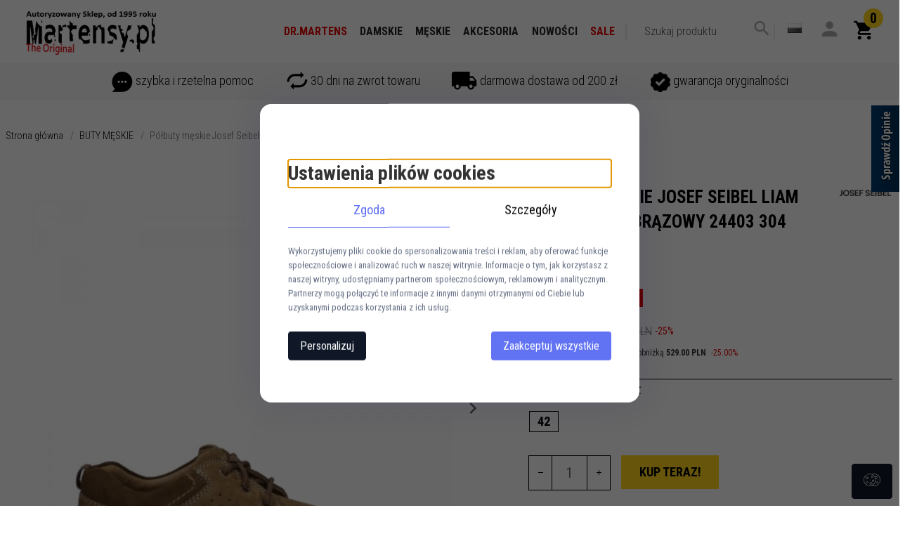

--- FILE ---
content_type: text/html; charset=utf-8
request_url: https://martensy.pl/polbuty-josef-seibel-liam-03-camel-24403304240-buty-meskie
body_size: 54946
content:
<!DOCTYPE html><html xmlns="http://www.w3.org/1999/xhtml" lang="pl"><head><script>

    let lastFocusedElement = null;
    let focusableElements = [];
    let firstFocusable = null;
    let lastFocusable = null;

    function trapFocus(container) {
        focusableElements = container.querySelectorAll(
            'a[href], button, input, textarea, select, [tabindex]:not([tabindex="-1"])'
        );
        if (focusableElements.length) {
            firstFocusable = focusableElements[0];
            lastFocusable = focusableElements[focusableElements.length - 1];
            firstFocusable.focus();

            container.addEventListener("keydown", handleTabKey);
        }
    }

    function releaseFocus(container) {
        container.removeEventListener("keydown", handleTabKey);
        if (lastFocusedElement) {
            lastFocusedElement.focus();
        }
    }

    function handleTabKey(e) {
        if (e.key !== "Tab") return;

        if (e.shiftKey) {
            if (document.activeElement === firstFocusable) {
                e.preventDefault();
                lastFocusable.focus();
            }
        } else {
            if (document.activeElement === lastFocusable) {
                e.preventDefault();
                firstFocusable.focus();
            }
        }
    }

    function deleteThirdPartyCookies() {
        const cookieList = document.cookie.split(";").map(cookie => cookie.trim());
        const analyticsConsent = localStorage.getItem("rc2c-analytics-cookies") === "true";
        const marketingConsent = localStorage.getItem("rc2c-marketing-cookies") === "true";
        const analyticsPattern = /^(_ga|_ga_[A-Za-z0-9]+|_gid|__utma|__utmb|__utmc|__utmt|__utmz|c_user|datr|presence|APISID|CONSENT|SIDCC|LOGIN_INFO|_hj|__kla_id|_hp2_id\.[A-Za-z0-9]+|_ga_[A-Za-z0-9]+|_hp2_props\.[A-Za-z0-9]+)/;
        const marketingPattern = /^(__gsas|__gpi|__gpi_optout|DSID|test_cookie|id|__gads|GED_PLAYLIST_ACTIVITY|ACLK_DATA|pm_sess|pm_sess_NNN|aboutads_sessNNN|FPAU|ANID|TAID|FPGCLDC|_gcl_dc|_gcl_au|FLC|FCCDCF|FCNEC|FPGCLAW|FPGCLGB|_gcl_gb|_gac_gb_[A-Za-z0-9]+|_gcl_aw|1P_JAR|Conversion|YSC|VISITOR_INFO1_LIVE|VISITOR_INFO1_LIVE__k|VISITOR_INFO1_LIVE__default|FPLC|_gac_[A-Za-z0-9]+|fr|__atuvc|__atuvs|cw_id|na_id|na_tc|ouid|_js_reg_fb_ref|reg_ext_ref|reg_fb_gate|reg_fb_ref|OptanonConsent|_vis_opt_s|_pin_unauth|ajs_anonymous_id|_vwo_uuid|userty.core.p\.[A-Za-z0-9]+|_fbp|_vwo_ds|_vwo_uuid_v2|kl_csrftoken|__ssid)/;
        const analyticsArray = ["act", "sb", "wd", "xs", "spin", "PREF"];
        const marketingArray = ["NID", "AID", "IDE", "RUL", "bku", "loc", "mus"];
        const domains = [location.hostname, '.' + location.hostname];

        cookieList.forEach(cookie => {
            const cookieName = cookie.split("=")[0];
            if (!analyticsConsent) {
                if (!analyticsConsent && (analyticsPattern.test(cookieName) || analyticsArray.includes(cookieName))) {
                    domains.forEach((domain) => {
                        document.cookie = `${cookieName}=; expires=Thu, 01 Jan 1970 00:00:00 UTC; path=/; domain=${domain}`;
                    });
                }
            }
            if (!marketingConsent) {
                if (!marketingConsent && (marketingPattern.test(cookieName) || marketingArray.includes(cookieName))) {
                    domains.forEach((domain) => {
                        document.cookie = `${cookieName}=; expires=Thu, 01 Jan 1970 00:00:00 UTC; path=/; domain=${domain}`;
                    });
                }
            }

        })
    }

    deleteThirdPartyCookies();

    window.dataLayer = window.dataLayer || [];

    function gtag() {
        window.dataLayer.push(arguments);
    }

    const isSetCookies = localStorage.getItem("wereSelected") === "true";
    const shopIds = ['3815','23272','2300','10332','66351','1165'];

    function cookieBanner() {
        fetch("/ajax/info/cookie_banner/", {
            method: "POST",
            headers: {
                "Content-Type": "application/x-www-form-urlencoded",
            },
        }).then(function (data) {
            return data.json();
        }).then(function (data) {
            if (!data.status) {
                localStorage.setItem("isRcCookie", false);
                return;
            } else {
                const translations = JSON.parse(
                    new TextDecoder("utf-8").decode(
                        Uint8Array.from(atob(data.description), function (char) {
                            return char.charCodeAt(0);
                        })
                    )
                );
                localStorage.setItem("isRcCookie", true);
                const cssClass = isSetCookies ? "cookiesSet" : "active";
                const element = document.createElement("div");
                element.innerHTML = '<div id="cookies-new" style="position:fixed; z-index:99998; ' +
                    translations.cookies.position_x + ':' + translations.cookies.value_x + 'px; ' +
                    translations.cookies.position_y + ':' + translations.cookies.value_y + 'px;">' +
                    '<div id="topInfoContainer1">' +
                    '<div id="marketing-cookies-bar">' +
                    '<div class="cookieButtons">' +
                    '<div id="cookie-settings" class="cookie-settings">' +
                    '<svg height="24" viewBox="0 0 512 512" width="24" xmlns="http://www.w3.org/2000/svg"><g id="_46_Cookie" data-name="46 Cookie"><g id="_46_Cookie-2" data-name="46 Cookie"><g id="Cookie"><path d="m417 354.5a25 25 0 1 1 25-25 25 25 0 0 1 -25 25zm0-35a10 10 0 1 0 10 10 10 10 0 0 0 -10-10z"/><circle cx="449.91" cy="242.52" r="7.5"/><path d="m112.5 354.5a25 25 0 1 1 25-25 25 25 0 0 1 -25 25zm0-35a10 10 0 1 0 10 10 10 10 0 0 0 -10-10z"/><path d="m220.23 406.74c-.3 0-.61 0-.92-.05a42.5 42.5 0 1 1 47.69-42.19 42.09 42.09 0 0 1 -9 26.18 7.5 7.5 0 0 1 -11.81-9.24 27.5 27.5 0 1 0 -25 10.36 7.5 7.5 0 0 1 -.9 14.94z"/><path d="m259.5 190a25 25 0 1 1 25-25 25 25 0 0 1 -25 25zm0-35a10 10 0 1 0 10 10 10 10 0 0 0 -10-10z"/><path d="m98 236.31a20.55 20.55 0 0 1 -20.2-24 5.5 5.5 0 0 0 -1.58-4.88 20.51 20.51 0 0 1 11.37-35 5.53 5.53 0 0 0 4.15-3 20.51 20.51 0 0 1 36.78 0 5.5 5.5 0 0 0 4.15 3 20.51 20.51 0 0 1 11.37 35 5.53 5.53 0 0 0 -1.59 4.88 20.51 20.51 0 0 1 -29.76 21.62 5.54 5.54 0 0 0 -5.13 0 20.39 20.39 0 0 1 -9.56 2.38zm12.13-18a20.5 20.5 0 0 1 9.54 2.36 5.51 5.51 0 0 0 8-5.81 20.51 20.51 0 0 1 5.9-18.16 5.51 5.51 0 0 0 -3.06-9.4 20.49 20.49 0 0 1 -15.44-11.22 5.51 5.51 0 0 0 -9.88 0 20.51 20.51 0 0 1 -15.45 11.22 5.51 5.51 0 0 0 -3 9.4 20.54 20.54 0 0 1 5.9 18.16 5.51 5.51 0 0 0 8 5.81 20.54 20.54 0 0 1 9.48-2.37z"/><path d="m326 70a184.8 184.8 0 0 0 -70.06 13.66 186.26 186.26 0 0 0 -138.33-.66 7.5 7.5 0 0 0 5.52 14 170 170 0 0 1 62.87-12c94.29 0 171 76.71 171 171s-76.71 171-171 171-171-76.71-171-171a170.57 170.57 0 0 1 78.1-143.59 7.5 7.5 0 1 0 -8.16-12.59 185.5 185.5 0 0 0 -84.94 156.18c0 102.56 83.44 186 186 186a185 185 0 0 0 69.94-13.66 186.16 186.16 0 0 0 212.77-53 7.5 7.5 0 1 0 -11.5-9.63 171.32 171.32 0 0 1 -182.21 53.57 186 186 0 0 0 91.93-206.41c.9-.14 1.8-.27 2.75-.43a5.51 5.51 0 0 1 4.88 1.59 20.38 20.38 0 0 0 14.63 6.21 20.81 20.81 0 0 0 6.39-1 20.39 20.39 0 0 0 14-16.56 5.51 5.51 0 0 1 3-4.15 20.52 20.52 0 0 0 0-36.79 5.5 5.5 0 0 1 -3-4.14 20.51 20.51 0 0 0 -35-11.37 5.51 5.51 0 0 1 -4.88 1.58 20.54 20.54 0 0 0 -21.51 10.46 31.52 31.52 0 0 1 -2.05 3.23 187.39 187.39 0 0 0 -71.14-68.78 170.41 170.41 0 0 1 51-7.72c94.29 0 171 76.71 171 171a171.22 171.22 0 0 1 -20.82 81.85 7.5 7.5 0 1 0 13.16 7.15 186.29 186.29 0 0 0 22.66-89c0-102.56-83.44-186-186-186zm35.36 95.41a5.41 5.41 0 0 1 5.79-2.83 20.54 20.54 0 0 0 18.16-5.9 5.51 5.51 0 0 1 9.4 3 20.49 20.49 0 0 0 11.22 15.45 5.51 5.51 0 0 1 0 9.88 20.49 20.49 0 0 0 -11.22 15.44 5.51 5.51 0 0 1 -9.4 3.06 20.48 20.48 0 0 0 -18.09-5.91c-1.55.25-3 .46-4.39.65a184.3 184.3 0 0 0 -9.12-22.69 44.07 44.07 0 0 0 7.65-10.15z"/><path d="m320 267.24a17.66 17.66 0 0 0 -14.34-12.1 2.76 2.76 0 0 1 -2.09-1.52 17.78 17.78 0 0 0 -31.88 0 2.76 2.76 0 0 1 -2.09 1.52 17.77 17.77 0 0 0 -9.85 30.32 2.78 2.78 0 0 1 .8 2.46 17.77 17.77 0 0 0 25.79 18.73 2.8 2.8 0 0 1 2.58 0 17.77 17.77 0 0 0 25.79-18.73 2.75 2.75 0 0 1 .8-2.46 17.66 17.66 0 0 0 4.49-18.22zm-15 7.48a17.76 17.76 0 0 0 -5.11 15.73 2.79 2.79 0 0 1 -4 2.93 17.73 17.73 0 0 0 -16.54 0 2.79 2.79 0 0 1 -4-2.93 17.76 17.76 0 0 0 -5.11-15.73 2.77 2.77 0 0 1 1.54-4.73 17.77 17.77 0 0 0 13.38-9.73 2.78 2.78 0 0 1 5 0 17.77 17.77 0 0 0 13.35 9.74 2.77 2.77 0 0 1 1.54 4.73z"/><circle cx="186" cy="294.5" r="7.5"/><circle cx="172.52" cy="132.09" r="7.5"/><circle cx="206.43" cy="235.78" r="7.5"/><circle cx="62.96" cy="276.22" r="7.5"/></g></g></g></svg>' +
                    '</div>' +
                    '</div>' +
                    '</div>' +
                    '</div>' +
                    '<div id="cookie" class="' + cssClass + '">' +
                    '<div class="cookie-shadow"></div>' +
                    '<div class="cookie-side ' + cssClass + '">' +
                    '<h1 tabindex="0" class="cookie-title">' + translations.cookies.settings_definition + '</h1>' +
                    (shopIds.includes(data.shopId) ?
                        '<div class="cookies-wrap-title">' +
                        '<span tabindex="0" onClick="toggle_cookies_personalization(this);" class="consent active">' +
                        translations.cookies.consentTab +
                        '</span>' +
                        '<span tabindex="0" onClick="toggle_cookies_personalization(this);" class="details">' +
                        translations.cookies.personalizeTab +
                        '</span>' +
                        '</div>' +
                        '<div class="obligatory-description">' +
                        translations.cookies.description +
                        '</div>' : '') +
                    renderCookieBody(translations.cookies, data.shopId) +
                    '</div>' +
                    '</div>';
                document.body.append(element);
                
                const cookieDialog = document.getElementById('cookies-new');
                if (cookieDialog) {
                    lastFocusedElement = document.activeElement;
                    trapFocus(cookieDialog);
                }
            }

            const cookieToggle = document.querySelector("#cookie-settings");
            if (cookieToggle) {
                cookieToggle.addEventListener("click", toggleBannerVisibility);
            }

            const cookieShadow = document.querySelector(".cookie-shadow");
            if (cookieShadow && isSetCookies) {
                cookieShadow.addEventListener("click", toggleBannerVisibility);
            }

            const cookiesButton = document.querySelector(
                "#cookies-new .cookie-settings"
            );
            if (cookiesButton) {
                cookiesButton.addEventListener("click", function () {
                    document.querySelector("#cookie").classList.add("active");
                    document.querySelector(".cookie-side").classList.add("active");
                    document
                        .querySelector("#marketing-cookies-bar")
                        .classList.add("active");
                    if (document.querySelector(".details")) {
                        document.querySelector(".details").classList.remove("active");
                        document.querySelector(".consent").classList.add("active");
                        document.querySelector(".acceptSelected").classList.add("hidden");
                        document.querySelector(".personalize").classList.remove("hidden");
                        document.querySelector(".cookie-wrap").classList.add("hidden");
                        document
                            .querySelector(".obligatory-description")
                            .classList.remove("hidden");
                    }
                });
            }
            setCookiesConsents();
        });
    }

    function getSingleCookie(cookie, type, id, translations) {
        let singleCookieTitle = "";
        let singleCookieDescription = "";

        if (typeof translations === "object") {
            singleCookieTitle = translations.title;
            singleCookieDescription = translations.description;
        }

        return {
            cookie: cookie,
            type: type,
            id: id,
            title: singleCookieTitle,
            description: singleCookieDescription,
        };
    }

    const cookiesToRender = [
        getSingleCookie("required_cookies", "required_cookies", 0),
        getSingleCookie("rc2c-marketing-cookies", "marketing_cookies", 1),
        getSingleCookie("rc2c-analytics-cookies", "analytics_cookies", 2),
        getSingleCookie("rc2c-userdata-cookies", "user_data_cookies", 3),
        getSingleCookie("rc2c-personalization-cookies", "personalization_cookies", 4),
    ];

    function getConstentCookiesValues() {
        const cookies = cookiesToRender
            .filter(function (cookie) {
                return cookie.type !== "required_cookies"; // Exclude required cookies
            })
            .reduce(function (acc, item) {
                const storedValue = localStorage.getItem(item.cookie);
                // Explicitly check if the stored value is "true"
                acc[item.cookie] = storedValue === "true" ? "granted" : "denied";
                return acc;
            }, {});

        console.log("Consent Values Retrieved:", cookies); // Debugging log
        return cookies;
    }


    function setCookiesConsents() {
        const consentCookies = getConstentCookiesValues();
        gtag("consent", "default", {
            ad_storage: localStorage.getItem('rc2c-marketing-cookies')  === 'true' ? 'granted' : 'denied' || "denied",
            ad_user_data: localStorage.getItem('rc2c-userdata-cookies')  === 'true' ? 'granted' : 'denied' || "denied",
            ad_personalization:
                localStorage.getItem('rc2c-personalization-cookies')  === 'true' ? 'granted' : 'denied' || "denied",
            analytics_storage: localStorage.getItem('rc2c-analytics-cookies')  === 'true' ? 'granted' : 'denied' || "denied",
        });

        deleteThirdPartyCookies();
    }

    function updateCookiesConsents() {
        const consentCookies = getConstentCookiesValues();

        if (localStorage.getItem("wereSelected") === "true") {
            gtag("consent", "update", {
                ad_storage: localStorage.getItem('rc2c-marketing-cookies')  === 'true'  ? 'granted' : 'denied' || "denied",
                ad_user_data: localStorage.getItem('rc2c-userdata-cookies')  === 'true' ? 'granted' : 'denied' || "denied",
                ad_personalization: localStorage.getItem('rc2c-personalization-cookies')  === 'true' ? 'granted' : 'denied' || "denied",
                analytics_storage: localStorage.getItem('rc2c-analytics-cookies')  === 'true' ? 'granted' : 'denied' || "denied",
            });

            deleteThirdPartyCookies();
        }
    }

    function toggleBannerVisibility() {
        const cookieWrap = document.querySelector("#cookie");
        const cookieSide = document.querySelector(".cookie-side");
        const marketingBar = document.querySelector("#marketing-cookies-bar");

        if (cookieWrap && cookieSide) {
            const isActive = !cookieWrap.classList.contains("active");
            
            if (isActive) {
                // When showing the banner
                cookieWrap.classList.add("active");
                cookieSide.classList.add("active");
                if (marketingBar) marketingBar.classList.add("active");
                
                lastFocusedElement = document.activeElement;
                trapFocus(cookieSide);
            } else {
                // When hiding the banner
                cookieWrap.classList.remove("active");
                cookieSide.classList.remove("active");
                if (marketingBar) marketingBar.classList.remove("active");
                
                releaseFocus(cookieSide);
                if (lastFocusedElement) {
                    lastFocusedElement.focus();
                }
            }
        }
    }

    if (localStorage.getItem("wereSelected") === "true") {
        toggleBannerVisibility();
    }

    function setCookieSettings(acceptAll) {
        function setLocalCookie(type, selector) {
            const element = document.querySelector(selector);
            const isChecked = element ? element.checked : false;
            const newValue = acceptAll || isChecked;
            localStorage.setItem(type, newValue.toString());

            if (element) {
                element.checked = newValue;
            }
        }

        setLocalCookie("rc2c-marketing-cookies", "#marketing_cookies_checkbox");
        setLocalCookie("rc2c-analytics-cookies", "#analytics_cookies_checkbox");
        setLocalCookie("rc2c-userdata-cookies", "#user_data_cookies_checkbox");
        setLocalCookie(
            "rc2c-personalization-cookies",
            "#personalization_cookies_checkbox"
        );

        localStorage.setItem("wereSelected", "true");

        toggleBannerVisibility();
        updateCookiesConsents();
    }

    function renderCookieSection(item, index, translations) {
        const isDefault = item.type === "required_cookies";
        const isChecked =
            isDefault || localStorage.getItem(item.cookie) === "true";
        return '<div class="singleCookie">' +
            '<span class="cookie-text">' +
            '<span class="open">' +
            '<svg width="20" height="20" viewBox="0 0 20 20" fill="none" xmlns="http://www.w3.org/2000/svg">' +
            '<path fill-rule="evenodd" clip-rule="evenodd" d="M10 2.5C10.1658 2.5 10.3247 2.56585 10.4419 2.68306C10.5592 2.80027 10.625 2.95924 10.625 3.125V9.375H16.875C17.0408 9.375 17.1997 9.44085 17.3169 9.55806C17.4342 9.67527 17.5 9.83424 17.5 10C17.5 10.1658 17.4342 10.3247 17.3169 10.4419C17.1997 10.5592 17.0408 10.625 16.875 10.625H10.625V16.875C10.625 17.0408 10.5592 17.1997 10.4419 17.3169C10.3247 17.4342 10.1658 17.5 10 17.5C9.83424 17.5 9.67527 17.4342 9.55806 17.3169C9.44085 17.1997 9.375 17.0408 9.375 16.875V10.625H3.125C2.95924 10.625 2.80027 10.5592 2.68306 10.4419C2.56585 10.3247 2.5 10.1658 2.5 10C2.5 9.83424 2.56585 9.67527 2.68306 9.55806C2.80027 9.44085 2.95924 9.375 3.125 9.375H9.375V3.125C9.375 2.95924 9.44085 2.80027 9.55806 2.68306C9.67527 2.56585 9.83424 2.5 10 2.5Z" fill="black"/>' +
            '</svg>' +
            '</span>' +
            '<span class="close">' +
            '<svg width="20" height="20" viewBox="0 0 20 20" fill="currentColor" xmlns="http://www.w3.org/2000/svg">' +
            '<path fill-rule="evenodd" clip-rule="evenodd" d="M2.5 10C2.5 9.83424 2.56585 9.67527 2.68306 9.55806C2.80027 9.44085 2.95924 9.375 3.125 9.375H16.875C17.0408 9.375 17.1997 9.44085 17.3169 9.55806C17.4342 9.67527 17.5 9.83424 17.5 10C17.5 10.1658 17.4342 10.3247 17.3169 10.4419C17.1997 10.5592 17.0408 10.625 16.875 10.625H3.125C2.95924 10.625 2.80027 10.5592 2.68306 10.4419C2.56585 10.3247 2.5 10.1658 2.5 10Z" fill="black"/>' +
            '</svg>' +
            '</span>' +
            '<span onClick="toggle_cookie(' + index + ')">' + translations[item.type] + '</span>' +
            '</span>' +
            '<span class="input-wrap">' +
            '<input class="cookie-input" type="checkbox" id="' + item.type + '_checkbox" ' + (isDefault && "disabled") + ' value="1" ' + (isChecked ? "checked" : "") + ' />' +
            '</span>' +
            '</div>' +
            '<p class="cookie-subtitle">' + translations[item.type + '_description'] + '</p>';
    }

    function renderCookieBody(translations, shopId) {
        const buttonsToRender = shopIds.includes(shopId) ?
            '<div class="confirmBtn">' +
            '<button class="rejectCookies personalize" onclick="toggle_cookies_personalization(this);">' + translations.personalize + '</button>' +
            '<button class="rejectCookies hidden acceptSelected" onclick="setCookieSettings();">' + translations.discard + '</button>' +
            '<button class="acceptCookies" onclick="setCookieSettings(true);">' + translations.accept + '</button>' +
            '</div>'
            :
            '<div class="confirmBtn">' +
            '<button class="rejectCookies acceptSelected" onclick="setCookieSettings();">' + translations.discard + '</button>' +
            '<button class="acceptCookies" onclick="setCookieSettings(true);">' + translations.accept + '</button>' +
            '</div>';

        const cookieWrapClass = shopIds.includes(shopId) ? 'cookie-wrap hidden' : 'cookie-wrap';

        return '<div class="' + cookieWrapClass + '">' +
            cookiesToRender
                .map(function (item, index) {
                    return renderCookieSection(item, index, translations);
                })
                .join('') +
            '</div>' +
            buttonsToRender;
    }

    function toggle_cookie(id) {
        const cookies = document.querySelectorAll(".singleCookie");

        if (!cookies[id].classList.contains("active")) {
            cookies.forEach(function (cookie) {
                cookie.classList.remove("active");
            });
            cookies[id].classList.add("active");
        } else {
            cookies[id].classList.remove("active");
        }
    }

</script><style>

    .cookies-wrap-title {
        display: flex;
        align-items: center;
        justify-content: space-between;
    }
    .cookies-wrap-title span {
        flex-basis: 50%;
        text-align: center;
        cursor: pointer;
        font-weight: 500;
        font-size: 18px;
        color: #000000;
        padding-bottom: 12px;
        border-bottom: 1px solid transparent;
    }
    .cookies-wrap-title span.active {
        color: #6172F3;
        border-color: #6172F3;
    }
    .obligatory-description {
        font-weight: 400;
        font-size: 13px;
        line-height: 160%;
        color: #667085;
        display: flex;
        flex-direction: column;
        padding-top: 24px;
    }
    .obligatory-description span {
        font-weight: 600;
        color: #000;
    }
    span.title {
        font-weight: 600;
        font-size: 16px;
        line-height: 19px;
        color: #101828;
    }
    p.info {
        font-weight: 400;
        font-size: 12px;
        line-height: 15px;
        color: #101828;
        margin-top: 4px;
    }
    .cookieInfo {
        max-width: 70%;
    }
    .cookieButtons {
        display: flex;
        align-items: center;
    }
    #cookie-settings,
    #cookies-settings-agree {
        font-weight: 400;
        font-size: 16px;
        line-height: 19px;
        color: #FFFFFF;
        padding: 10px 16px;
        border-radius: 4px;
        cursor: pointer;
        transition: 0.4s;
    }
    #cookie-settings {
        background: #101828;
        border: 1px solid #101828;
    }
    #cookie-settings:hover {
        background: #fff;
        color: #101828;
        border: 1px solid #101828;
    }
    #cookies-settings-agree {
        background: #6172F3;
        border: 1px solid transparent;
        margin-left: 12px;
    }
    .cookie-shadow {
        position: fixed;
        top: 0;
        left: 0;
        right: 0;
        bottom: 0;
        background: #000000;
        opacity: 0;
        visibility: hidden;
        z-index: 0;
        transition: 0.8s;
    }
    #cookie.active .cookie-shadow {
        opacity: 0.6;
        z-index: 9999;
        visibility: visible;
    }
    #cookies-new .cookie-side {
        background: #FFFFFF;
        box-shadow: 0 0 48px rgba(33, 26, 105, 0.15);
        border-radius: 16px;
        position: fixed;
        top: 50%;
        left: 50%;
        transform: translate(-50%, -50%);
        padding: 60px 40px;
        width: 540px;
        opacity: 0;
        visibility: hidden;
        z-index: 0;
        transition: 0.8s;
    }
    #cookies-new .cookie-side.active {
        opacity: 1;
        visibility: visible;
        z-index: 99999;
    }
    .cookie-wrap {
        background: #FFFFFF;
        border: 1px solid #98A2B3;
        border-radius: 8px;
        margin-top: 12px;
    }
    p.cookie-title {
        font-weight: 500;
        font-size: 24px;
        line-height: 29px;
        color: #000000;
        margin-bottom: 24px;
    }
    p.cookie-subtitle {
        background: #F2F4F7;
        font-weight: 400;
        font-size: 13px;
        line-height: 160%;
        color: #667085;
        padding: 12px 15px 12px 44px;
        display: none;
    }
    p.cookie-subtitle:last-of-type {
        border-radius: 0 0 8px 8px;
    }
    .singleCookie,
    .obligatorySingleCookie {
        display: flex;
        align-items: center;
        justify-content: space-between;
        border-top: 1px solid #98A2B3;
        position: relative;
        cursor: pointer;
        padding-right: 16px;
    }
    .obligatorySingleCookie {
        border-top: none;
    }
    .singleCookie.active+.cookie-subtitle,
    .obligatorySingleCookie+.cookie-subtitle {
        display: block;
    }
    .singleCookie.active .cookie-text .open,
    .obligatorySingleCookie .open {
        display: none;
    }
    .singleCookie.active .cookie-text .close {
        display: block;
    }
    .obligatorySingleCookie .cookie-text .close {
        display: none;
    }
    .cookie-text {
        flex-grow: 1;
        display: block;
        font-weight: 400;
        font-size: 16px;
        line-height: 19px;
        color: #000000;
    }
    .cookie-text span:last-of-type {
        padding: 18px 0 18px 44px;
        display: inline-block;
    }
    .singleCookie:first-of-type {
        border-top: none;
    }

    body *:not(.product-input) > input.cookie-input,
    .obligatoryCookie input {
        background: #FFFFFF;
        border: 1px solid #98A2B3;
        border-radius: 50px;
        width: 48px;
        -webkit-appearance: none;
        height: 24px !important;
        overflow: hidden;
        display: inline-block;
        position: relative;
        vertical-align: initial;
        cursor: pointer;
        margin-bottom: 0;
    }
    .input-wrap input::before,
    .obligatoryCookie input::before {
        position: absolute;
        content: "";
        background: #98A2B3;
        border: 1px solid #98A2B3;
        border-radius: 50px;
        width: 16px;
        left: 4px;
        top: 4px;
        bottom: 4px;
    }
    .obligatoryCookie input::before {
        left: unset;
        right: 4px;
    }
    .input-wrap {width: auto;}
    .input-wrap {text-align: right;}
    .input-wrap input::before {
        position: absolute;
        content: "";
        background: #98A2B3;
        border: 1px solid #98A2B3;
        border-radius: 50px;
        width: 16px;
        left: 4px;
        top: 4px;
        bottom: 4px;
    }
    .input-wrap input:checked::before {
        background: #6172F3;
        border: 1px solid #6172F3;
        left: unset;
        right: 4px;
    }
    .acceptCookies,
    .rejectCookies {
        background: #6172F3;
        border-radius: 4px;
        font-weight: 400;
        font-size: 16px;
        line-height: 19px;
        color: #FFFFFF;
        display: inline-block;
        padding: 10px 16px;
        cursor: pointer;
        transition: 0.4s;
        border: 1px solid transparent;
        white-space: nowrap;
    }
    .rejectCookies {
        background: #101828;
        border: 1px solid #101828;
    }
    .rejectCookies:hover {
        color: #101828;
        background: #fff;
    }
    #cookies-settings-agree:hover,
    .acceptCookies:hover {
        background: #fff;
        color: #6172F3;
        border: 1px solid #6172F3;
    }
    span.open,
    span.close {
        position: absolute;
        top: 50%;
        left: 20px;
        transform: translateY(-50%);
    }
    span.open svg,
    span.close svg {
        position: absolute;
        top: 50%;
        left: 50%;
        transform: translate(-50%, -50%)
    }
    span.open {
        display: block;
    }
    .cookie-wrap .input-wrap {width: auto !important;}
    span.close {
        display: none;
    }
    .closeCookies {
        position: absolute;
        top: 24px;
        right: 40px;
        cursor: pointer;
    }
    .confirmBtn {
        display: flex;
        justify-content: space-between;
        margin-top: 24px;
    }

    @media(max-width: 992px) {
        .cookieInfo {
            max-width: 55%;
        }
    }
    @media(max-width: 772px) {
        #marketing-cookies-bar {
            flex-direction: column;
            align-items: flex-end;
        }
        .cookieInfo {
            max-width: 100%;
        }
        .cookieButtons {
            margin-top: 12px;
        }
    }
    @media(max-width: 564px) {
        .confirmBtn {
            flex-direction: column;
            gap: 8px;
        }
        .acceptCookies,
        .rejectCookies {
            text-align: center;
        }
        .cookie-text {
            font-size: 13px;
        }
        .closeCookies {
            top: 12px;
            right: 12px;
        }
        #cookies-new .cookie-side {
            padding: 40px 20px;
            width: 400px;
        }
        p.cookie-title {
            margin-bottom: 12px;
        }
        .cookieButtons {
            width: 100%;
        }
        .cookieButtons div {
            width: 100%;
            text-align: center;
        }
    }
    @media(max-width: 440px) {
        #cookies-new .cookie-side {
            padding: 40px 20px;
            width: 360px;
        }
        #cookie-settings,
        #cookies-settings-agree {
            font-size: 12px;
        }
    }
    @media(max-width: 360px) {
        #cookies-new .cookie-side {
            padding: 40px 12px 20px;
            width: 320px;
        }
        .singleCookie {
            padding-right: 8px;
        }
    }
    @media(orientation: landscape) and(max-width: 992px) {
        #cookies-new .cookie-side {
            max-height: 300px;
            overflow-y: scroll;
            padding: 30px 40px;
        }
    }
</style><script>
        window.dataLayer = window.dataLayer || [];
    </script><!-- Google Tag Manager --><script>
    if(localStorage.getItem('rc2c-analytics-cookies') === 'false' && localStorage.getItem('isRcCookie') === 'true') {
        
    } else {
        (function(w,d,s,l,i){w[l] = w[l] || [];w[l].push({'gtm.start':
            new Date().getTime(),event:'gtm.js'});var f=d.getElementsByTagName(s)[0],
            j=d.createElement(s),dl=l!='dataLayer'?'&l='+l:'';j.async=true;j.src=
            'https://www.googletagmanager.com/gtm.js?id='+i+dl;f.parentNode.insertBefore(j,f);
        })(window,document,'script','dataLayer','GTM-P44ST5F');
    }
      
    </script><!-- End Google Tag Manager --><script>
        window.dataLayer = window.dataLayer || [];
    </script><script>
        if(localStorage.getItem('rc2c-analytics-cookies') === 'false' && localStorage.getItem('isRcCookie') === 'true') {
            
        } else {
            document.addEventListener('DOMContentLoaded', function (event) {
            window.jQuery && jQuery(document.body).on('rc_event_view_product_page', function (event, product) {
                window.dataLayer = window.dataLayer || [];

                window.dataLayer.push({
                    'event': 'detail',
                    'ecommerce': {
                        'currencyCode': product.currency,
                        'detail': {
                            'actionField': {
                                'list': null
                            },
                            'products': [{
                                'name': product.name,
                                'id': product.products_id,
                                'price': product.payment_gross_price,
                                'brand': product.pr_name,
                                'category': product.main_category_path,
                                'variant': null,
                            }]
                        }
                    }
                });
            });
        });
        }
    </script><script>
        if(localStorage.getItem('rc2c-analytics-cookies') === 'false' && localStorage.getItem('isRcCookie') === 'true') {
            
        } else {
            document.addEventListener('DOMContentLoaded', function (event) {
            window.jQuery && jQuery(document.body).on('rc_event_view_category_product_list', function (event, category) {
                window.dataLayer = window.dataLayer || [];
                var impressions = category.products.map(function (product, index) {
                    return {
                        'name': product.name,
                        'id': product.products_id,
                        'price': product.payment_gross_price,
                        'brand': product.pr_name,
                        'category': product.main_category_path,
                        'variant': null,
                        'list': 'View: ' + product.main_category_path,
                        'position': index + 1
                    }
                });

                var chunkSize = 20;
                for (var i = 0; i < impressions.length; i += chunkSize) {
                    var impressionsChunk = impressions.slice(i, i + chunkSize);
                    window.dataLayer.push({
                        'event': 'impressions',
                        'ecommerce': {
                            'currencyCode': category.currency,
                            'impressions': impressionsChunk
                        }
                    });
                }
            });
        });
        }
    </script><script>
        if(localStorage.getItem('rc2c-analytics-cookies') === 'false'&& localStorage.getItem('isRcCookie') === 'true') {
            
        } else {
             document.addEventListener('DOMContentLoaded', function (event) {
            window.jQuery && jQuery(document.body).on('rc_event_add_product_to_cart', function (event, product) {
                window.dataLayer = window.dataLayer || [];
                window.dataLayer.push({
                    'event': 'addToCart',
                    'ecommerce': {
                        'currencyCode': product.currency,
                        'add': {
                            'products': [{
                                'name': product.name,
                                'id': product.products_id,
                                'price': product.payment_gross_price,
                                'brand': product.pr_name,
                                'category': product.main_category_path,
                                'variant': null,
                                'quantity': product.item
                            }]
                        }
                    }
                });
            });
        });
        }
    </script><script>
        if(localStorage.getItem('rc2c-analytics-cookies') === 'false' && localStorage.getItem('isRcCookie') === 'true') {
            
        } else {
            document.addEventListener('DOMContentLoaded', function (event) {
            window.jQuery && jQuery(document.body).on('rc_event_remove_product_from_cart', function (event, product) {
                window.dataLayer = window.dataLayer || [];
                window.dataLayer.push({
                    'event': 'removeFromCart',
                    'ecommerce': {
                        'currencyCode': product.currency,
                        'remove': {
                            'products': [{
                                'name': product.name,
                                'id': product.products_id,
                                'price': product.payment_gross_price,
                                'brand': product.pr_name,
                                'category': product.main_category_path,
                                'variant': null,
                                'quantity': product.item
                            }]
                        }
                    }
                });
            });
        });
        }
    </script><script>
            if(localStorage.getItem('rc2c-analytics-cookies') === 'false' && localStorage.getItem('isRcCookie') === 'true') {
                
            } else {
                 document.addEventListener('DOMContentLoaded', function (event) {
                window.jQuery && jQuery(document.body).on('rc_event_view_cart_step1', function (event, cart) {

                    window.dataLayer = window.dataLayer || [];

                    var products = cart.products.map(function (product) {
                        return {
                            'name': product.name,
                            'id': product.products_id,
                            'price': product.payment_gross_price,
                            'brand': product.pr_name,
                            'category': product.main_category_path,
                            'variant': null,
                            'quantity': product.item
                        }
                    });

                    window.dataLayer.push({
                        'event': 'checkout',
                        'ecommerce': {
                            'checkout': {
                                'actionField': {
                                    'step': 1
                                },
                                'products': products
                            }
                        },
                    });
                })
            });
            }
        </script><script>
            if(localStorage.getItem('rc2c-analytics-cookies') === 'false' && localStorage.getItem('isRcCookie') === 'true') {
                
            } else {
                 document.addEventListener('DOMContentLoaded', function (event) {
                window.jQuery && jQuery(document.body).on('rc_event_view_cart_step2', function (event, cart) {

                    window.dataLayer = window.dataLayer || [];

                    var products = cart.products.map(function (product) {
                        return {
                            'name': product.name,
                            'id': product.products_id,
                            'price': product.payment_gross_price,
                            'brand': product.pr_name,
                            'category': product.main_category_path,
                            'variant': null,
                            'quantity': product.item
                        }
                    });

                    window.dataLayer.push({
                        'event': 'checkout',
                        'ecommerce': {
                            'checkout': {
                                'actionField': {
                                    'step': 2
                                },
                                'products': products
                            }
                        },
                    });
                })
            });
            }
        </script><script>
            if(localStorage.getItem('rc2c-analytics-cookies') === 'false' && localStorage.getItem('isRcCookie') === 'true') {
                
            } else {
                 document.addEventListener('DOMContentLoaded', function (event) {
                window.jQuery && jQuery(document.body).on('rc_event_view_cart_step3', function (event, cart) {

                    window.dataLayer = window.dataLayer || [];

                    var products = cart.products.map(function (product) {
                        return {
                            'name': product.name,
                            'id': product.products_id,
                            'price': product.payment_gross_price,
                            'brand': product.pr_name,
                            'category': product.main_category_path,
                            'variant': null,
                            'quantity': product.item
                        }
                    });

                    window.dataLayer.push({
                        'event': 'checkout',
                        'ecommerce': {
                            'checkout': {
                                'actionField': {
                                    'step': 3
                                },
                                'products': products
                            }
                        },
                    });
                })
            });
            }
        </script><script>
            if(localStorage.getItem('rc2c-analytics-cookies') === 'false' && localStorage.getItem('isRcCookie') === 'true') {
                
            } else {
                 document.addEventListener('DOMContentLoaded', function (event) {
                window.jQuery && jQuery(document.body).on('rc_event_view_cart_step4', function (event, cart) {

                    window.dataLayer = window.dataLayer || [];

                    var products = cart.products.map(function (product) {
                        return {
                            'name': product.name,
                            'id': product.products_id,
                            'price': product.payment_gross_price,
                            'brand': product.pr_name,
                            'category': product.main_category_path,
                            'variant': null,
                            'quantity': product.item
                        }
                    });

                    window.dataLayer.push({
                        'event': 'checkout',
                        'ecommerce': {
                            'checkout': {
                                'actionField': {
                                    'step': 4
                                },
                                'products': products
                            }
                        },
                    });
                })
            });
            }
        </script><script>
            if(localStorage.getItem('rc2c-analytics-cookies') === 'false' && localStorage.getItem('isRcCookie') === 'true') {
                
            } else {
                 document.addEventListener('DOMContentLoaded', function (event) {
                window.jQuery && jQuery(document.body).on('rc_event_view_cart_step5', function (event, cart) {

                    window.dataLayer = window.dataLayer || [];

                    var products = cart.products.map(function (product) {
                        return {
                            'name': product.name,
                            'id': product.products_id,
                            'price': product.payment_gross_price,
                            'brand': product.pr_name,
                            'category': product.main_category_path,
                            'variant': null,
                            'quantity': product.item
                        }
                    });

                    window.dataLayer.push({
                        'event': 'checkout',
                        'ecommerce': {
                            'checkout': {
                                'actionField': {
                                    'step': 5
                                },
                                'products': products
                            }
                        },
                    });
                })
            });
            }
        </script><script>
        if(localStorage.getItem('rc2c-analytics-cookies') === 'false' && localStorage.getItem('isRcCookie') === 'true') {
            
        } else {
            document.addEventListener('DOMContentLoaded', function (event) {
            window.jQuery && jQuery(document.body).on('rc_event_purchase', function (event, order) {

                window.dataLayer = window.dataLayer || [];

                var products = order.products.map(function (product) {
                    return {
                        'name': product.name,
                        'id': product.products_id,
                        'price': product.payment_gross_price,
                        'brand': product.pr_name,
                        'category': product.main_category_path,
                        'variant': null,
                        'quantity': product.item
                    }
                });

                window.dataLayer.push({
                    'event': 'purchase',
                    'ecommerce': {
                        'currencyCode': order.currency,
                        'purchase': {
                            'actionField': {
                                'id': order.orders_id,
                                'affiliation': order.affiliation_name,
                                'value': order.gross_price,
                                'tax': order.gross_tax_price,
                                'shipping': order.gross_shipping_price,
                                'coupon': order.coupon
                            },
                            'products': products
                        }
                    }
                });
            });
        });
        }
    </script><!-- Facebook Pixel Code --><script>
    if(localStorage.getItem('rc2c-marketing-cookies') === 'false' && localStorage.getItem('isRcCookie') === 'true') {
    } else {
        !function (f, b, e, v, n, t, s) {
            if (f.fbq) return;
            n = f.fbq = function () {
                n.callMethod ?
                    n.callMethod.apply(n, arguments) : n.queue.push(arguments)
            };
            if (!f._fbq) f._fbq = n;
            n.push = n;
            n.loaded = !0;
            n.version = '2.0';
            n.queue = [];
            t = b.createElement(e);
            t.async = !0;
            t.src = v;
            s = b.getElementsByTagName(e)[0];
            s.parentNode.insertBefore(t, s)
        }(window, document, 'script', 'https://connect.facebook.net/en_US/fbevents.js');

                    fbq('init', '753497705233279');
        
                    fbq('trackSingle', '753497705233279', 'PageView');
            }
    </script><!-- End Facebook Pixel Code --><script>
        if(localStorage.getItem('rc2c-marketing-cookies') === 'false' && localStorage.getItem('isRcCookie') === 'true') {} else {
        document.addEventListener('DOMContentLoaded', function (event) {
            window.jQuery && jQuery(document.body).on('rc_event_view_product_page', function (event, product) {

                                                                    var parameters = {};
    
                        parameters.content_name = product.name;
                        parameters.content_type = 'product';
                        parameters.content_ids = [product.products_id];
                        parameters.value = product.gross_price;
                        parameters.currency = product.currency;
                        window.fbq && fbq('trackSingle', '753497705233279', 'ViewContent', parameters);
                                    
            });
        });
        }
    </script><script>
        if(localStorage.getItem('rc2c-marketing-cookies') === 'false' && localStorage.getItem('isRcCookie') === 'true') {} else {
        document.addEventListener('DOMContentLoaded', function (event) {
            window.jQuery && jQuery(document.body).on('rc_event_view_category_product_list', function (event, category) {

                var products_ids = category.products.map(function (product) {
                    return product.products_id;
                });

                                                                    var parameters = {};
    
                        parameters.content_name = category.name;
                        parameters.content_type = 'product';
                        parameters.content_ids = products_ids;
                        window.fbq && fbq('trackSingle', '753497705233279', 'ViewContent', parameters);
                                    
            });
        });
        }
    </script><script>
        if(localStorage.getItem('rc2c-marketing-cookies') === 'false' && localStorage.getItem('isRcCookie') === 'true') {} else {
        document.addEventListener('DOMContentLoaded', function (event) {
            window.jQuery && jQuery(document.body).on('rc_event_view_cart_step4', function (event, cart) {

                var products = cart.products.map(function (product) {
                    return {
                        'id': product.products_id,
                        'quantity': product.item,
                        'item_price': product.payment_gross_price
                    }
                });

                var products_ids = cart.products.map(function (product) {
                    return product.products_id;
                });

                var num_items = cart.products.map(function (product) {
                    return product.item;
                }).reduce(function (product_item_a, product_item_b) {
                    return product_item_a + product_item_b;
                });

                                                                    var parameters = {};
    
                        parameters.contents = products;
                        parameters.content_ids = products_ids;
                        parameters.content_type = 'product';
                        parameters.num_items = num_items;
                        parameters.value = cart.payment_gross_price;
                        parameters.currency = cart.currency;
                        window.fbq && fbq('trackSingle', '753497705233279', 'InitiateCheckout', parameters);
                                                })
        });
        }
    </script><script>
        if(localStorage.getItem('rc2c-marketing-cookies') === 'false' && localStorage.getItem('isRcCookie') === 'true') {} else {
        document.addEventListener('DOMContentLoaded', function (event) {
            window.jQuery && jQuery(document.body).on('rc_event_add_product_to_cart', function (event, product) {

                                                                    var parameters = {};
    
                        parameters.content_name = [product.name];
                        parameters.content_type = 'product';
                        parameters.content_ids = [product.products_id];
                        parameters.value = product.gross_price;
                        parameters.currency = product.currency;
                        parameters.contents = {
                            id: product.products_id,
                            quantity: product.item
                        }
                        window.fbq && fbq('trackSingle', '753497705233279', 'AddToCart', parameters);
                                    
            });
        });
        }
    </script><script>
        if(localStorage.getItem('rc2c-marketing-cookies') === 'false' && localStorage.getItem('isRcCookie') === 'true') {} else {
        document.addEventListener('DOMContentLoaded', function (event) {
            window.jQuery && jQuery(document.body).on('rc_event_purchase', function (event, order) {

                var products = order.products.map(function (product) {
                    return {
                        'id': product.products_id,
                        'quantity': product.item,
                        'item_price': product.payment_gross_price
                    }
                });

                var products_ids = order.products.map(function (product) {
                    return product.products_id;
                });
                                                                    var parameters = {};
    
                        parameters.contents = products;
                        parameters.content_ids = products_ids;
                        parameters.content_type = 'product';
                        parameters.value = order.gross_price;
                        parameters.currency = order.currency;
                        window.fbq && fbq('trackSingle', '753497705233279', 'Purchase', parameters);
                                    
            });
        });
        }
    </script><script>
        if(localStorage.getItem('rc2c-marketing-cookies') === 'false' && localStorage.getItem('isRcCookie') === 'true') {
        } else {
        document.addEventListener('DOMContentLoaded', function (event) {
            window.jQuery && jQuery(document.body).on('rc_event_view_search_result_page', function (event, search) {
                                                                    var parameters = {};
    
                        parameters.search_string = search.query_test;
                        window.fbq && fbq('trackSingle', '753497705233279', 'Search', parameters);
                        
                            });
        });
        }
    </script><!-- Kod Ceneo --><script>
    if(localStorage.getItem('rc2c-marketing-cookies') === 'false' && localStorage.getItem('isRcCookie') === 'true') {
    } else {
        (function(w,d,s,i,dl){w._ceneo = w._ceneo || function () {
            w._ceneo.e = w._ceneo.e || []; w._ceneo.e.push(arguments); };
            w._ceneo.e = w._ceneo.e || [];dl=dl===undefined?"dataLayer":dl;
            const f = d.getElementsByTagName(s)[0], j = d.createElement(s); j.defer = true;
            j.src = "https://ssl.ceneo.pl/ct/v5/script.js?accountGuid=" + i + "&t=" + Date.now() + (dl ? "&dl=" + dl : ''); f.parentNode.insertBefore(j, f);
        })(window, document, "script", "b1804ec8-9b66-4fb2-bbfb-4efba13cb4e0");
    }
    </script><!-- Kod Ceneo End--><script>
    if(localStorage.getItem('rc2c-marketing-cookies') === 'false' && localStorage.getItem('isRcCookie') === 'true') {
    } else {
        document.addEventListener('DOMContentLoaded', function (event) {
            window.jQuery && jQuery(document.body).on('rc_event_purchase', function (event, order) {

                var shop_products = order.products.map(function (product) {
                    return {
                        id: product.products_id,
                        price: product.gross_price,
                        quantity: product.item,
                        currency: product.currency
                    };
                });

                var parameters = {};

                parameters.client_email = "";
                parameters.order_id = order.orders_id;
                parameters.shop_products = shop_products;
                parameters.amount = order.orders_total;

                _ceneo('transaction', parameters);
            });
        });
    }
    </script><!-- Global site tag (gtag.js) --><script async src="//www.googletagmanager.com/gtag/js?id=G-5MR9DNPGKR"></script><script>
       if(localStorage.getItem('rc2c-analytics-cookies') === 'false' && localStorage.getItem('isRcCookie') === 'true') {
        
        } else {
        window.dataLayer = window.dataLayer || [];

        function gtag() {
            window.dataLayer.push(arguments);
        }

        gtag('js', new Date());
        gtag('config', 'G-5MR9DNPGKR');
        }
    </script><meta name="google-site-verification" content="Pl9j4OgGQADSySOJ3gl6JCLyQgHuDOWIBYe2Kj_8v48" /><meta http-equiv="Content-Type" content="text/html; charset=utf-8" /><title>Półbuty Josef Seibel Liam 03 Camel 24403 304 240</title><meta name="keywords" content="Josef Seibel Liam 03 Camel, Męskie Josef Seibel, Półbuty Josef Seibel, Josef Seibel, 24403304240, zamszowe półbuty męskie, wiosenne buty męskie, josef siebel sklep, Liam 03 camel, buty męskie, półbuty" /><meta name="description" content="Firma: JOSEF SEIBEL Model: Liam 03 Camel 24403 304 240 Typ: męskie Kolor: brązowy Materiał: skóra naturalna Rodzaj zapięcia: sznurowane Konserwacja: Wyczyść buty ściereczką i pozwól im zupełnie " /><meta name="robots" content="all" /><meta name="revisit-after" content="3 Days" /><meta name="author" content="http://redcart.pl" /><meta name="viewport" content="width=device-width"><link rel="shortcut icon" type="image/ico" href="https://martensy.pl/templates/images/favicons/3815.ico" /><link rel="apple-touch-icon" href="https://martensy.pl/templates/images/favicons/3815.ico" /><meta property="og:url" content="https://martensy.pl/polbuty-josef-seibel-liam-03-camel-24403304240-buty-meskie"/><meta property="og:locale" content="pl"><meta property="og:type" content="product"/><meta property="og:price:currency" content="PLN"/><meta property="og:title" content="Półbuty męskie Josef Seibel Liam 03 skórzane brązowy 24403 304 240"/><meta property="og:description" content="Półbuty Josef Seibel Liam 03 Camel 24403 304 240"/><meta property="og:image" content="https://static2.redcart.pl/templates/images/thumb/3815/1024/1024/pl/0/templates/images/products/3815/dab6dc4b899bfabb54c42b91e2a9baad.jpg"/><meta property="og:price:amount" content="529.00"/><meta property="product:price:amount" content="529.00"/><meta property="product:brand" content="Josef Seibel"/><meta property="product:availability" content="in stock"/><meta property="product:condition" content="new"/><meta property="product:price:currency" content="PLN"/><meta name="google-site-verification" content="UI6ujbGS5pqlUHIPXcCrlxqLyVXL4KJixVjuV3DT2BY" /><style type="text/css">html{font-family:sans-serif;-ms-text-size-adjust:100%;-webkit-text-size-adjust:100%}body{margin:0}article,aside,details,figcaption,figure,footer,header,hgroup,main,menu,nav,section,summary{display:block}audio,canvas,progress,video{display:inline-block;vertical-align:baseline}audio:not([controls]){display:none;height:0}[hidden],template{display:none}a{background-color:transparent}a:active,a:hover{outline:0}abbr[title]{border-bottom:1px dotted}b,strong{font-weight:bold}dfn{font-style:italic}h1{font-size:2em;margin:.67em 0}mark{background:#ff0;color:#000}small{font-size:80%}sub,sup{font-size:75%;line-height:0;position:relative;vertical-align:baseline}sup{top:-.5em}sub{bottom:-.25em}img{border:0}svg:not(:root){overflow:hidden}figure{margin:1em 40px}hr{-webkit-box-sizing:content-box;-moz-box-sizing:content-box;box-sizing:content-box;height:0}pre{overflow:auto}code,kbd,pre,samp{font-family:monospace,monospace;font-size:1em}button,input,optgroup,select,textarea{color:inherit;font:inherit;margin:0}button{overflow:visible}button,select{text-transform:none}button,html input[type="button"],input[type="reset"],input[type="submit"]{-webkit-appearance:button;cursor:pointer}button[disabled],html input[disabled]{cursor:default}button::-moz-focus-inner,input::-moz-focus-inner{border:0;padding:0}input{line-height:normal}input[type="checkbox"],input[type="radio"]{-webkit-box-sizing:border-box;-moz-box-sizing:border-box;box-sizing:border-box;padding:0}input[type="number"]::-webkit-inner-spin-button,input[type="number"]::-webkit-outer-spin-button{height:auto}input[type="search"]{-webkit-appearance:textfield;-webkit-box-sizing:content-box;-moz-box-sizing:content-box;box-sizing:content-box}input[type="search"]::-webkit-search-cancel-button,input[type="search"]::-webkit-search-decoration{-webkit-appearance:none}fieldset{border:1px solid silver;margin:0 2px;padding:.35em .625em .75em}legend{border:0;padding:0}textarea{overflow:auto}optgroup{font-weight:bold}table{border-collapse:collapse;border-spacing:0}td,th{padding:0}*{-webkit-box-sizing:border-box;-moz-box-sizing:border-box;box-sizing:border-box}*:before,*:after{-webkit-box-sizing:border-box;-moz-box-sizing:border-box;box-sizing:border-box}html{font-size:10px;-webkit-tap-highlight-color:rgba(0,0,0,0)}body{font-family:"Helvetica Neue",Helvetica,Arial,sans-serif;font-size:14px;line-height:1.42857143;color:#333;background-color:#fff}input,button,select,textarea{font-family:inherit;font-size:inherit;line-height:inherit}a{color:#337ab7;text-decoration:none}a:hover,a:focus{color:#23527c;text-decoration:underline}a:focus{outline:thin dotted;outline:5px auto -webkit-focus-ring-color;outline-offset:-2px}figure{margin:0}img{vertical-align:middle}.img-responsive{display:block;max-width:100%;height:auto}.img-rounded{border-radius:6px}.img-thumbnail{padding:4px;line-height:1.42857143;background-color:#fff;border:1px solid #ddd;border-radius:4px;-webkit-transition:all .2s ease-in-out;-o-transition:all .2s ease-in-out;transition:all .2s ease-in-out;display:inline-block;max-width:100%;height:auto}.img-circle{border-radius:50%}hr{margin-top:20px;margin-bottom:20px;border:0;border-top:1px solid #eee}.sr-only{position:absolute !important;padding:0 !important;position:absolute;width:1px;height:1px;margin:-1px;padding:0;overflow:hidden;clip:rect(0,0,0,0);border:0}.sr-only-focusable:active,.sr-only-focusable:focus{position:static;width:auto;height:auto;margin:0;overflow:visible;clip:auto}[role="button"]{cursor:pointer}.container{margin-right:auto;margin-left:auto;padding-left:8px;padding-right:8px}@media(min-width:768px){.container{width:100%;max-width:736px}}@media(min-width:992px){.container{width:100%;max-width:956px}}@media(min-width:1200px){.container{width:100%;max-width:1156px}}.container-fluid{margin-right:auto;margin-left:auto;padding-left:8px;padding-right:8px}.row{margin-left:-8px;margin-right:-8px}.col-xs-1,.col-sm-1,.col-md-1,.col-lg-1,.col-xs-2,.col-sm-2,.col-md-2,.col-lg-2,.col-xs-3,.col-sm-3,.col-md-3,.col-lg-3,.col-xs-4,.col-sm-4,.col-md-4,.col-lg-4,.col-xs-5,.col-sm-5,.col-md-5,.col-lg-5,.col-xs-6,.col-sm-6,.col-md-6,.col-lg-6,.col-xs-7,.col-sm-7,.col-md-7,.col-lg-7,.col-xs-8,.col-sm-8,.col-md-8,.col-lg-8,.col-xs-9,.col-sm-9,.col-md-9,.col-lg-9,.col-xs-10,.col-sm-10,.col-md-10,.col-lg-10,.col-xs-11,.col-sm-11,.col-md-11,.col-lg-11,.col-xs-12,.col-sm-12,.col-md-12,.col-lg-12,.col-xs-13,.col-sm-13,.col-md-13,.col-lg-13,.col-xs-14,.col-sm-14,.col-md-14,.col-lg-14,.col-xs-15,.col-sm-15,.col-md-15,.col-lg-15,.col-xs-16,.col-sm-16,.col-md-16,.col-lg-16,.col-xs-17,.col-sm-17,.col-md-17,.col-lg-17,.col-xs-18,.col-sm-18,.col-md-18,.col-lg-18,.col-xs-19,.col-sm-19,.col-md-19,.col-lg-19,.col-xs-20,.col-sm-20,.col-md-20,.col-lg-20,.col-xs-21,.col-sm-21,.col-md-21,.col-lg-21,.col-xs-22,.col-sm-22,.col-md-22,.col-lg-22,.col-xs-23,.col-sm-23,.col-md-23,.col-lg-23,.col-xs-24,.col-sm-24,.col-md-24,.col-lg-24{position:relative;min-height:1px;padding-left:8px;padding-right:8px;margin-left:-1px}.col-xs-1,.col-xs-2,.col-xs-3,.col-xs-4,.col-xs-5,.col-xs-6,.col-xs-7,.col-xs-8,.col-xs-9,.col-xs-10,.col-xs-11,.col-xs-12,.col-xs-13,.col-xs-14,.col-xs-15,.col-xs-16,.col-xs-17,.col-xs-18,.col-xs-19,.col-xs-20,.col-xs-21,.col-xs-22,.col-xs-23,.col-xs-24{float:left}.col-xs-24{width:100%}.col-xs-23{width:95.83333333%}.col-xs-22{width:91.66666667%}.col-xs-21{width:87.5%}.col-xs-20{width:83.33333333%}.col-xs-19{width:79.16666667%}.col-xs-18{width:75%}.col-xs-17{width:70.83333333%}.col-xs-16{width:66.66666667%}.col-xs-15{width:62.5%}.col-xs-14{width:58.33333333%}.col-xs-13{width:54.16666667%}.col-xs-12{width:50%}.col-xs-11{width:45.83333333%}.col-xs-10{width:41.66666667%}.col-xs-9{width:37.5%}.col-xs-8{width:33.33333333%}.col-xs-7{width:29.16666667%}.col-xs-6{width:25%}.col-xs-5{width:20.83333333%}.col-xs-4{width:16.66666667%}.col-xs-3{width:12.5%}.col-xs-2{width:8.33333333%}.col-xs-1{width:4.16666667%}.col-xs-pull-24{right:100%}.col-xs-pull-23{right:95.83333333%}.col-xs-pull-22{right:91.66666667%}.col-xs-pull-21{right:87.5%}.col-xs-pull-20{right:83.33333333%}.col-xs-pull-19{right:79.16666667%}.col-xs-pull-18{right:75%}.col-xs-pull-17{right:70.83333333%}.col-xs-pull-16{right:66.66666667%}.col-xs-pull-15{right:62.5%}.col-xs-pull-14{right:58.33333333%}.col-xs-pull-13{right:54.16666667%}.col-xs-pull-12{right:50%}.col-xs-pull-11{right:45.83333333%}.col-xs-pull-10{right:41.66666667%}.col-xs-pull-9{right:37.5%}.col-xs-pull-8{right:33.33333333%}.col-xs-pull-7{right:29.16666667%}.col-xs-pull-6{right:25%}.col-xs-pull-5{right:20.83333333%}.col-xs-pull-4{right:16.66666667%}.col-xs-pull-3{right:12.5%}.col-xs-pull-2{right:8.33333333%}.col-xs-pull-1{right:4.16666667%}.col-xs-pull-0{right:auto}.col-xs-push-24{left:100%}.col-xs-push-23{left:95.83333333%}.col-xs-push-22{left:91.66666667%}.col-xs-push-21{left:87.5%}.col-xs-push-20{left:83.33333333%}.col-xs-push-19{left:79.16666667%}.col-xs-push-18{left:75%}.col-xs-push-17{left:70.83333333%}.col-xs-push-16{left:66.66666667%}.col-xs-push-15{left:62.5%}.col-xs-push-14{left:58.33333333%}.col-xs-push-13{left:54.16666667%}.col-xs-push-12{left:50%}.col-xs-push-11{left:45.83333333%}.col-xs-push-10{left:41.66666667%}.col-xs-push-9{left:37.5%}.col-xs-push-8{left:33.33333333%}.col-xs-push-7{left:29.16666667%}.col-xs-push-6{left:25%}.col-xs-push-5{left:20.83333333%}.col-xs-push-4{left:16.66666667%}.col-xs-push-3{left:12.5%}.col-xs-push-2{left:8.33333333%}.col-xs-push-1{left:4.16666667%}.col-xs-push-0{left:auto}.col-xs-offset-24{margin-left:100%}.col-xs-offset-23{margin-left:95.83333333%}.col-xs-offset-22{margin-left:91.66666667%}.col-xs-offset-21{margin-left:87.5%}.col-xs-offset-20{margin-left:83.33333333%}.col-xs-offset-19{margin-left:79.16666667%}.col-xs-offset-18{margin-left:75%}.col-xs-offset-17{margin-left:70.83333333%}.col-xs-offset-16{margin-left:66.66666667%}.col-xs-offset-15{margin-left:62.5%}.col-xs-offset-14{margin-left:58.33333333%}.col-xs-offset-13{margin-left:54.16666667%}.col-xs-offset-12{margin-left:50%}.col-xs-offset-11{margin-left:45.83333333%}.col-xs-offset-10{margin-left:41.66666667%}.col-xs-offset-9{margin-left:37.5%}.col-xs-offset-8{margin-left:33.33333333%}.col-xs-offset-7{margin-left:29.16666667%}.col-xs-offset-6{margin-left:25%}.col-xs-offset-5{margin-left:20.83333333%}.col-xs-offset-4{margin-left:16.66666667%}.col-xs-offset-3{margin-left:12.5%}.col-xs-offset-2{margin-left:8.33333333%}.col-xs-offset-1{margin-left:4.16666667%}.col-xs-offset-0{margin-left:0}@media(min-width:768px){.col-sm-1,.col-sm-2,.col-sm-3,.col-sm-4,.col-sm-5,.col-sm-6,.col-sm-7,.col-sm-8,.col-sm-9,.col-sm-10,.col-sm-11,.col-sm-12,.col-sm-13,.col-sm-14,.col-sm-15,.col-sm-16,.col-sm-17,.col-sm-18,.col-sm-19,.col-sm-20,.col-sm-21,.col-sm-22,.col-sm-23,.col-sm-24{float:left}.col-sm-24{width:100%}.col-sm-23{width:95.83333333%}.col-sm-22{width:91.66666667%}.col-sm-21{width:87.5%}.col-sm-20{width:83.33333333%}.col-sm-19{width:79.16666667%}.col-sm-18{width:75%}.col-sm-17{width:70.83333333%}.col-sm-16{width:66.66666667%}.col-sm-15{width:62.5%}.col-sm-14{width:58.33333333%}.col-sm-13{width:54.16666667%}.col-sm-12{width:50%}.col-sm-11{width:45.83333333%}.col-sm-10{width:41.66666667%}.col-sm-9{width:37.5%}.col-sm-8{width:33.33333333%}.col-sm-7{width:29.16666667%}.col-sm-6{width:25%}.col-sm-5{width:20.83333333%}.col-sm-4{width:16.66666667%}.col-sm-3{width:12.5%}.col-sm-2{width:8.33333333%}.col-sm-1{width:4.16666667%}.col-sm-pull-24{right:100%}.col-sm-pull-23{right:95.83333333%}.col-sm-pull-22{right:91.66666667%}.col-sm-pull-21{right:87.5%}.col-sm-pull-20{right:83.33333333%}.col-sm-pull-19{right:79.16666667%}.col-sm-pull-18{right:75%}.col-sm-pull-17{right:70.83333333%}.col-sm-pull-16{right:66.66666667%}.col-sm-pull-15{right:62.5%}.col-sm-pull-14{right:58.33333333%}.col-sm-pull-13{right:54.16666667%}.col-sm-pull-12{right:50%}.col-sm-pull-11{right:45.83333333%}.col-sm-pull-10{right:41.66666667%}.col-sm-pull-9{right:37.5%}.col-sm-pull-8{right:33.33333333%}.col-sm-pull-7{right:29.16666667%}.col-sm-pull-6{right:25%}.col-sm-pull-5{right:20.83333333%}.col-sm-pull-4{right:16.66666667%}.col-sm-pull-3{right:12.5%}.col-sm-pull-2{right:8.33333333%}.col-sm-pull-1{right:4.16666667%}.col-sm-pull-0{right:auto}.col-sm-push-24{left:100%}.col-sm-push-23{left:95.83333333%}.col-sm-push-22{left:91.66666667%}.col-sm-push-21{left:87.5%}.col-sm-push-20{left:83.33333333%}.col-sm-push-19{left:79.16666667%}.col-sm-push-18{left:75%}.col-sm-push-17{left:70.83333333%}.col-sm-push-16{left:66.66666667%}.col-sm-push-15{left:62.5%}.col-sm-push-14{left:58.33333333%}.col-sm-push-13{left:54.16666667%}.col-sm-push-12{left:50%}.col-sm-push-11{left:45.83333333%}.col-sm-push-10{left:41.66666667%}.col-sm-push-9{left:37.5%}.col-sm-push-8{left:33.33333333%}.col-sm-push-7{left:29.16666667%}.col-sm-push-6{left:25%}.col-sm-push-5{left:20.83333333%}.col-sm-push-4{left:16.66666667%}.col-sm-push-3{left:12.5%}.col-sm-push-2{left:8.33333333%}.col-sm-push-1{left:4.16666667%}.col-sm-push-0{left:auto}.col-sm-offset-24{margin-left:100%}.col-sm-offset-23{margin-left:95.83333333%}.col-sm-offset-22{margin-left:91.66666667%}.col-sm-offset-21{margin-left:87.5%}.col-sm-offset-20{margin-left:83.33333333%}.col-sm-offset-19{margin-left:79.16666667%}.col-sm-offset-18{margin-left:75%}.col-sm-offset-17{margin-left:70.83333333%}.col-sm-offset-16{margin-left:66.66666667%}.col-sm-offset-15{margin-left:62.5%}.col-sm-offset-14{margin-left:58.33333333%}.col-sm-offset-13{margin-left:54.16666667%}.col-sm-offset-12{margin-left:50%}.col-sm-offset-11{margin-left:45.83333333%}.col-sm-offset-10{margin-left:41.66666667%}.col-sm-offset-9{margin-left:37.5%}.col-sm-offset-8{margin-left:33.33333333%}.col-sm-offset-7{margin-left:29.16666667%}.col-sm-offset-6{margin-left:25%}.col-sm-offset-5{margin-left:20.83333333%}.col-sm-offset-4{margin-left:16.66666667%}.col-sm-offset-3{margin-left:12.5%}.col-sm-offset-2{margin-left:8.33333333%}.col-sm-offset-1{margin-left:4.16666667%}.col-sm-offset-0{margin-left:0}}@media(min-width:992px){.col-md-1,.col-md-2,.col-md-3,.col-md-4,.col-md-5,.col-md-6,.col-md-7,.col-md-8,.col-md-9,.col-md-10,.col-md-11,.col-md-12,.col-md-13,.col-md-14,.col-md-15,.col-md-16,.col-md-17,.col-md-18,.col-md-19,.col-md-20,.col-md-21,.col-md-22,.col-md-23,.col-md-24{float:left}.col-md-24{width:100%}.col-md-23{width:95.83333333%}.col-md-22{width:91.66666667%}.col-md-21{width:87.5%}.col-md-20{width:83.33333333%}.col-md-19{width:79.16666667%}.col-md-18{width:75%}.col-md-17{width:70.83333333%}.col-md-16{width:66.66666667%}.col-md-15{width:62.5%}.col-md-14{width:58.33333333%}.col-md-13{width:54.16666667%}.col-md-12{width:50%}.col-md-11{width:45.83333333%}.col-md-10{width:41.66666667%}.col-md-9{width:37.5%}.col-md-8{width:33.29%}.col-md-7{width:29.16666667%}.col-md-6{width:24.97%}.col-md-5{width:20.83333333%}.col-md-4{width:16.66666667%}.col-md-3{width:12.5%}.col-md-2{width:8.33333333%}.col-md-1{width:4.16666667%}.col-md-pull-24{right:100%}.col-md-pull-23{right:95.83333333%}.col-md-pull-22{right:91.66666667%}.col-md-pull-21{right:87.5%}.col-md-pull-20{right:83.33333333%}.col-md-pull-19{right:79.16666667%}.col-md-pull-18{right:75%}.col-md-pull-17{right:70.83333333%}.col-md-pull-16{right:66.66666667%}.col-md-pull-15{right:62.5%}.col-md-pull-14{right:58.33333333%}.col-md-pull-13{right:54.16666667%}.col-md-pull-12{right:50%}.col-md-pull-11{right:45.83333333%}.col-md-pull-10{right:41.66666667%}.col-md-pull-9{right:37.5%}.col-md-pull-8{right:33.33333333%}.col-md-pull-7{right:29.16666667%}.col-md-pull-6{right:25%}.col-md-pull-5{right:20.83333333%}.col-md-pull-4{right:16.66666667%}.col-md-pull-3{right:12.5%}.col-md-pull-2{right:8.33333333%}.col-md-pull-1{right:4.16666667%}.col-md-pull-0{right:auto}.col-md-push-24{left:100%}.col-md-push-23{left:95.83333333%}.col-md-push-22{left:91.66666667%}.col-md-push-21{left:87.5%}.col-md-push-20{left:83.33333333%}.col-md-push-19{left:79.16666667%}.col-md-push-18{left:75%}.col-md-push-17{left:70.83333333%}.col-md-push-16{left:66.66666667%}.col-md-push-15{left:62.5%}.col-md-push-14{left:58.33333333%}.col-md-push-13{left:54.16666667%}.col-md-push-12{left:50%}.col-md-push-11{left:45.83333333%}.col-md-push-10{left:41.66666667%}.col-md-push-9{left:37.5%}.col-md-push-8{left:33.33333333%}.col-md-push-7{left:29.16666667%}.col-md-push-6{left:25%}.col-md-push-5{left:20.83333333%}.col-md-push-4{left:16.66666667%}.col-md-push-3{left:12.5%}.col-md-push-2{left:8.33333333%}.col-md-push-1{left:4.16666667%}.col-md-push-0{left:auto}.col-md-offset-24{margin-left:100%}.col-md-offset-23{margin-left:95.83333333%}.col-md-offset-22{margin-left:91.66666667%}.col-md-offset-21{margin-left:87.5%}.col-md-offset-20{margin-left:83.33333333%}.col-md-offset-19{margin-left:79.16666667%}.col-md-offset-18{margin-left:75%}.col-md-offset-17{margin-left:70.83333333%}.col-md-offset-16{margin-left:66.66666667%}.col-md-offset-15{margin-left:62.5%}.col-md-offset-14{margin-left:58.33333333%}.col-md-offset-13{margin-left:54.16666667%}.col-md-offset-12{margin-left:50%}.col-md-offset-11{margin-left:45.83333333%}.col-md-offset-10{margin-left:41.66666667%}.col-md-offset-9{margin-left:37.5%}.col-md-offset-8{margin-left:33.33333333%}.col-md-offset-7{margin-left:29.16666667%}.col-md-offset-6{margin-left:25%}.col-md-offset-5{margin-left:20.83333333%}.col-md-offset-4{margin-left:16.66666667%}.col-md-offset-3{margin-left:12.5%}.col-md-offset-2{margin-left:8.33333333%}.col-md-offset-1{margin-left:4.16666667%}.col-md-offset-0{margin-left:0}}@media(min-width:1200px){.col-lg-1,.col-lg-2,.col-lg-3,.col-lg-4,.col-lg-5,.col-lg-6,.col-lg-7,.col-lg-8,.col-lg-9,.col-lg-10,.col-lg-11,.col-lg-12,.col-lg-13,.col-lg-14,.col-lg-15,.col-lg-16,.col-lg-17,.col-lg-18,.col-lg-19,.col-lg-20,.col-lg-21,.col-lg-22,.col-lg-23,.col-lg-24{float:left}.col-lg-24{width:100%}.col-lg-23{width:95.83333333%}.col-lg-22{width:91.66666667%}.col-lg-21{width:87.5%}.col-lg-20{width:83.33333333%}.col-lg-19{width:79.16666667%}.col-lg-18{width:75%}.col-lg-17{width:70.83333333%}.col-lg-16{width:66.66666667%}.col-lg-15{width:62.5%}.col-lg-14{width:58.33333333%}.col-lg-13{width:54.16666667%}.col-lg-12{width:50%}.col-lg-11{width:45.83333333%}.col-lg-10{width:41.66666667%}.col-lg-9{width:37.5%}.col-lg-8{width:33.33333333%}.col-lg-7{width:29.16666667%}.col-lg-6{width:25%}.col-lg-5{width:20.83333333%}.col-lg-4{width:16.66666667%}.col-lg-3{width:12.5%}.col-lg-2{width:8.33333333%}.col-lg-1{width:4.16666667%}.col-lg-pull-24{right:100%}.col-lg-pull-23{right:95.83333333%}.col-lg-pull-22{right:91.66666667%}.col-lg-pull-21{right:87.5%}.col-lg-pull-20{right:83.33333333%}.col-lg-pull-19{right:79.16666667%}.col-lg-pull-18{right:75%}.col-lg-pull-17{right:70.83333333%}.col-lg-pull-16{right:66.66666667%}.col-lg-pull-15{right:62.5%}.col-lg-pull-14{right:58.33333333%}.col-lg-pull-13{right:54.16666667%}.col-lg-pull-12{right:50%}.col-lg-pull-11{right:45.83333333%}.col-lg-pull-10{right:41.66666667%}.col-lg-pull-9{right:37.5%}.col-lg-pull-8{right:33.33333333%}.col-lg-pull-7{right:29.16666667%}.col-lg-pull-6{right:25%}.col-lg-pull-5{right:20.83333333%}.col-lg-pull-4{right:16.66666667%}.col-lg-pull-3{right:12.5%}.col-lg-pull-2{right:8.33333333%}.col-lg-pull-1{right:4.16666667%}.col-lg-pull-0{right:auto}.col-lg-push-24{left:100%}.col-lg-push-23{left:95.83333333%}.col-lg-push-22{left:91.66666667%}.col-lg-push-21{left:87.5%}.col-lg-push-20{left:83.33333333%}.col-lg-push-19{left:79.16666667%}.col-lg-push-18{left:75%}.col-lg-push-17{left:70.83333333%}.col-lg-push-16{left:66.66666667%}.col-lg-push-15{left:62.5%}.col-lg-push-14{left:58.33333333%}.col-lg-push-13{left:54.16666667%}.col-lg-push-12{left:50%}.col-lg-push-11{left:45.83333333%}.col-lg-push-10{left:41.66666667%}.col-lg-push-9{left:37.5%}.col-lg-push-8{left:33.33333333%}.col-lg-push-7{left:29.16666667%}.col-lg-push-6{left:25%}.col-lg-push-5{left:20.83333333%}.col-lg-push-4{left:16.66666667%}.col-lg-push-3{left:12.5%}.col-lg-push-2{left:8.33333333%}.col-lg-push-1{left:4.16666667%}.col-lg-push-0{left:auto}.col-lg-offset-24{margin-left:100%}.col-lg-offset-23{margin-left:95.83333333%}.col-lg-offset-22{margin-left:91.66666667%}.col-lg-offset-21{margin-left:87.5%}.col-lg-offset-20{margin-left:83.33333333%}.col-lg-offset-19{margin-left:79.16666667%}.col-lg-offset-18{margin-left:75%}.col-lg-offset-17{margin-left:70.83333333%}.col-lg-offset-16{margin-left:66.66666667%}.col-lg-offset-15{margin-left:62.5%}.col-lg-offset-14{margin-left:58.33333333%}.col-lg-offset-13{margin-left:54.16666667%}.col-lg-offset-12{margin-left:50%}.col-lg-offset-11{margin-left:45.83333333%}.col-lg-offset-10{margin-left:41.66666667%}.col-lg-offset-9{margin-left:37.5%}.col-lg-offset-8{margin-left:33.33333333%}.col-lg-offset-7{margin-left:29.16666667%}.col-lg-offset-6{margin-left:25%}.col-lg-offset-5{margin-left:20.83333333%}.col-lg-offset-4{margin-left:16.66666667%}.col-lg-offset-3{margin-left:12.5%}.col-lg-offset-2{margin-left:8.33333333%}.col-lg-offset-1{margin-left:4.16666667%}.col-lg-offset-0{margin-left:0}}.clearfix:before,.clearfix:after,.container:before,.container:after,.container-fluid:before,.container-fluid:after,.row:before,.row:after{content:" ";display:table}.clearfix:after,.container:after,.container-fluid:after,.row:after{clear:both}.center-block{display:block;margin-left:auto;margin-right:auto}.pull-right{float:right !important}.pull-left{float:left !important}.hide{display:none !important}.show{display:block !important}.invisible{visibility:hidden}.text-hide{font:0/0 a;color:transparent;text-shadow:none;background-color:transparent;border:0}.hidden{display:none !important}.affix{position:fixed}@-ms-viewport{width:device-width}.visible-xs,.visible-sm,.visible-md,.visible-lg{display:none !important}.visible-xs-block,.visible-xs-inline,.visible-xs-inline-block,.visible-sm-block,.visible-sm-inline,.visible-sm-inline-block,.visible-md-block,.visible-md-inline,.visible-md-inline-block,.visible-lg-block,.visible-lg-inline,.visible-lg-inline-block{display:none !important}@media(max-width:767px){.visible-xs{display:block !important}table.visible-xs{display:table !important}tr.visible-xs{display:table-row !important}th.visible-xs,td.visible-xs{display:table-cell !important}}@media(max-width:767px){.visible-xs-block{display:block !important}}@media(max-width:767px){.visible-xs-inline{display:inline !important}}@media(max-width:767px){.visible-xs-inline-block{display:inline-block !important}}@media(min-width:768px) and (max-width:991px){.visible-sm{display:block !important}table.visible-sm{display:table !important}tr.visible-sm{display:table-row !important}th.visible-sm,td.visible-sm{display:table-cell !important}}@media(min-width:768px) and (max-width:991px){.visible-sm-block{display:block !important}}@media(min-width:768px) and (max-width:991px){.visible-sm-inline{display:inline !important}}@media(min-width:768px) and (max-width:991px){.visible-sm-inline-block{display:inline-block !important}}@media(min-width:992px) and (max-width:1199px){.visible-md{display:block !important}table.visible-md{display:table !important}tr.visible-md{display:table-row !important}th.visible-md,td.visible-md{display:table-cell !important}}@media(min-width:992px) and (max-width:1199px){.visible-md-block{display:block !important}}@media(min-width:992px) and (max-width:1199px){.visible-md-inline{display:inline !important}}@media(min-width:992px) and (max-width:1199px){.visible-md-inline-block{display:inline-block !important}}@media(min-width:1200px){.visible-lg{display:block !important}table.visible-lg{display:table !important}tr.visible-lg{display:table-row !important}th.visible-lg,td.visible-lg{display:table-cell !important}}@media(min-width:1200px){.visible-lg-block{display:block !important}}@media(min-width:1200px){.visible-lg-inline{display:inline !important}}@media(min-width:1200px){.visible-lg-inline-block{display:inline-block !important}}@media(max-width:767px){.hidden-xs{display:none !important}}@media(min-width:768px) and (max-width:991px){.hidden-sm{display:none !important}}@media(min-width:992px) and (max-width:1199px){.hidden-md{display:none !important}}@media(min-width:1200px){.hidden-lg{display:none !important}}.visible-print{display:none !important}@media print{.visible-print{display:block !important}table.visible-print{display:table !important}tr.visible-print{display:table-row !important}th.visible-print,td.visible-print{display:table-cell !important}}.visible-print-block{display:none !important}@media print{.visible-print-block{display:block !important}}.visible-print-inline{display:none !important}@media print{.visible-print-inline{display:inline !important}}.visible-print-inline-block{display:none !important}@media print{.visible-print-inline-block{display:inline-block !important}}@media print{.hidden-print{display:none !important}}.CA{width:227px;height:59px;-webkit-border-radius:8px;-moz-border-radius:8px;border-radius:8px;background-color:#fff;font-size:12px;font-weight:bold;text-transform:uppercase;color:#ea0000;border:1px solid #dadada;display:flex;justify-content:space-between;padding:15px;cursor:pointer}.CAspan{padding:5px}.CAarrow{padding:7px}.CA:hover{border:1px solid #ea0000}.rc-rc a{pointer-events:all !important}.rc-rc input[type=radio]~span:after{content:"";display:block}.owl-controls,.slick-slider,.waves-effect{-webkit-tap-highlight-color:transparent}.invisible,.slick-loading .slick-slide,.slick-loading .slick-track,div.fancy-select ul.options{visibility:hidden}.owl-carousel .owl-wrapper:after{content:".";display:block;clear:both;visibility:hidden;line-height:0;height:0}.owl-carousel,.owl-carousel .owl-wrapper{position:relative;display:none}.owl-carousel{width:100%;-ms-touch-action:pan-y}.owl-carousel .owl-wrapper-outer{overflow:hidden;position:relative;width:100%}.owl-carousel .owl-wrapper-outer.autoHeight{-webkit-transition:height 500ms ease-in-out;-moz-transition:height 500ms ease-in-out;-ms-transition:height 500ms ease-in-out;-o-transition:height 500ms ease-in-out;transition:height 500ms ease-in-out}.owl-carousel .owl-item{float:left}.owl-controls .owl-buttons div,.owl-controls .owl-page{cursor:pointer}.owl-controls{user-select:none}.owl-controls,.slick-slider{-webkit-user-select:none;-moz-user-select:none;-ms-user-select:none;-khtml-user-select:none}.grabbing{cursor:url(grabbing.png) 8 8,move}.owl-carousel .owl-item,.owl-carousel .owl-wrapper{-webkit-backface-visibility:hidden;-moz-backface-visibility:hidden;-ms-backface-visibility:hidden;-webkit-transform:translate3d(0,0,0);-moz-transform:translate3d(0,0,0);-ms-transform:translate3d(0,0,0)}.owl-origin{-webkit-perspective:1200px;-webkit-perspective-origin-x:50%;-webkit-perspective-origin-y:50%;-moz-perspective:1200px;-moz-perspective-origin-x:50%;-moz-perspective-origin-y:50%;perspective:1200px}.owl-fade-out{z-index:10;-webkit-animation:fadeOut .7s both ease;-moz-animation:fadeOut .7s both ease;animation:fadeOut .7s both ease}.owl-fade-in{-webkit-animation:fadeIn .7s both ease;-moz-animation:fadeIn .7s both ease;animation:fadeIn .7s both ease}.owl-backSlide-out{-webkit-animation:backSlideOut 1s both ease;-moz-animation:backSlideOut 1s both ease;animation:backSlideOut 1s both ease}.owl-backSlide-in{-webkit-animation:backSlideIn 1s both ease;-moz-animation:backSlideIn 1s both ease;animation:backSlideIn 1s both ease}.owl-goDown-out{-webkit-animation:scaleToFade .7s ease both;-moz-animation:scaleToFade .7s ease both;animation:scaleToFade .7s ease both}.owl-goDown-in{-webkit-animation:goDown .6s ease both;-moz-animation:goDown .6s ease both;animation:goDown .6s ease both}.owl-fadeUp-in{-webkit-animation:scaleUpFrom .5s ease both;-moz-animation:scaleUpFrom .5s ease both;animation:scaleUpFrom .5s ease both}.owl-fadeUp-out{-webkit-animation:scaleUpTo .5s ease both;-moz-animation:scaleUpTo .5s ease both;animation:scaleUpTo .5s ease both}@-webkit-keyframes empty{0%{opacity:1}}@-moz-keyframes empty{0%{opacity:1}}@keyframes empty{0%{opacity:1}}@-webkit-keyframes fadeIn{0%{opacity:0}100%{opacity:1}}@-moz-keyframes fadeIn{0%{opacity:0}100%{opacity:1}}@keyframes fadeIn{0%{opacity:0}100%{opacity:1}}@-webkit-keyframes fadeOut{0%{opacity:1}100%{opacity:0}}@-moz-keyframes fadeOut{0%{opacity:1}100%{opacity:0}}@keyframes fadeOut{0%{opacity:1}100%{opacity:0}}@-webkit-keyframes backSlideOut{25%{opacity:.5;-webkit-transform:translateZ(-500px)}100%,75%{opacity:.5;-webkit-transform:translateZ(-500px) translateX(-200%)}}@-moz-keyframes backSlideOut{25%{opacity:.5;-moz-transform:translateZ(-500px)}100%,75%{opacity:.5;-moz-transform:translateZ(-500px) translateX(-200%)}}@keyframes backSlideOut{25%{opacity:.5;transform:translateZ(-500px)}100%,75%{opacity:.5;transform:translateZ(-500px) translateX(-200%)}}@-webkit-keyframes backSlideIn{0%,25%{opacity:.5;-webkit-transform:translateZ(-500px) translateX(200%)}75%{opacity:.5;-webkit-transform:translateZ(-500px)}100%{opacity:1;-webkit-transform:translateZ(0) translateX(0)}}@-moz-keyframes backSlideIn{0%,25%{opacity:.5;-moz-transform:translateZ(-500px) translateX(200%)}75%{opacity:.5;-moz-transform:translateZ(-500px)}100%{opacity:1;-moz-transform:translateZ(0) translateX(0)}}@keyframes backSlideIn{0%,25%{opacity:.5;transform:translateZ(-500px) translateX(200%)}75%{opacity:.5;transform:translateZ(-500px)}100%{opacity:1;transform:translateZ(0) translateX(0)}}@-webkit-keyframes scaleToFade{to{opacity:0;-webkit-transform:scale(.8)}}@-moz-keyframes scaleToFade{to{opacity:0;-moz-transform:scale(.8)}}@keyframes scaleToFade{to{opacity:0;transform:scale(.8)}}@-webkit-keyframes goDown{from{-webkit-transform:translateY(-100%)}}@-moz-keyframes goDown{from{-moz-transform:translateY(-100%)}}@keyframes goDown{from{transform:translateY(-100%)}}@-webkit-keyframes scaleUpFrom{from{opacity:0;-webkit-transform:scale(1.5)}}@-moz-keyframes scaleUpFrom{from{opacity:0;-moz-transform:scale(1.5)}}@keyframes scaleUpFrom{from{opacity:0;transform:scale(1.5)}}@-webkit-keyframes scaleUpTo{to{opacity:0;-webkit-transform:scale(1.5)}}@-moz-keyframes scaleUpTo{to{opacity:0;-moz-transform:scale(1.5)}}@keyframes scaleUpTo{to{opacity:0;transform:scale(1.5)}}table{background-color:transparent}caption{padding-top:8px;padding-bottom:8px;color:#777;text-align:left}th{text-align:left}.table{width:100%;max-width:100%;margin-bottom:20px}.table>thead>tr>th,.table>tbody>tr>th,.table>tfoot>tr>th,.table>thead>tr>td,.table>tbody>tr>td,.table>tfoot>tr>td{padding:8px;line-height:1.42857143;vertical-align:top;border-top:1px solid #ddd}.table>thead>tr>th{vertical-align:bottom;border-bottom:2px solid #ddd}.table>caption+thead>tr:first-child>th,.table>colgroup+thead>tr:first-child>th,.table>thead:first-child>tr:first-child>th,.table>caption+thead>tr:first-child>td,.table>colgroup+thead>tr:first-child>td,.table>thead:first-child>tr:first-child>td{border-top:0}.table>tbody+tbody{border-top:2px solid #ddd}.table .table{background-color:#fff}.table-condensed>thead>tr>th,.table-condensed>tbody>tr>th,.table-condensed>tfoot>tr>th,.table-condensed>thead>tr>td,.table-condensed>tbody>tr>td,.table-condensed>tfoot>tr>td{padding:5px}.table-bordered{border:1px solid #ddd}.table-bordered>thead>tr>th,.table-bordered>tbody>tr>th,.table-bordered>tfoot>tr>th,.table-bordered>thead>tr>td,.table-bordered>tbody>tr>td,.table-bordered>tfoot>tr>td{border:1px solid #ddd}.table-bordered>thead>tr>th,.table-bordered>thead>tr>td{border-bottom-width:2px}.table-striped>tbody>tr:nth-of-type(odd){background-color:#f9f9f9}.table-hover>tbody>tr:hover{background-color:#f5f5f5}table col[class*="col-"]{position:static;float:none;display:table-column}table td[class*="col-"],table th[class*="col-"]{position:static;float:none;display:table-cell}.table>thead>tr>td.active,.table>tbody>tr>td.active,.table>tfoot>tr>td.active,.table>thead>tr>th.active,.table>tbody>tr>th.active,.table>tfoot>tr>th.active,.table>thead>tr.active>td,.table>tbody>tr.active>td,.table>tfoot>tr.active>td,.table>thead>tr.active>th,.table>tbody>tr.active>th,.table>tfoot>tr.active>th{background-color:#f5f5f5}.table-hover>tbody>tr>td.active:hover,.table-hover>tbody>tr>th.active:hover,.table-hover>tbody>tr.active:hover>td,.table-hover>tbody>tr:hover>.active,.table-hover>tbody>tr.active:hover>th{background-color:#e8e8e8}.table>thead>tr>td.success,.table>tbody>tr>td.success,.table>tfoot>tr>td.success,.table>thead>tr>th.success,.table>tbody>tr>th.success,.table>tfoot>tr>th.success,.table>thead>tr.success>td,.table>tbody>tr.success>td,.table>tfoot>tr.success>td,.table>thead>tr.success>th,.table>tbody>tr.success>th,.table>tfoot>tr.success>th{background-color:#dff0d8}.table-hover>tbody>tr>td.success:hover,.table-hover>tbody>tr>th.success:hover,.table-hover>tbody>tr.success:hover>td,.table-hover>tbody>tr:hover>.success,.table-hover>tbody>tr.success:hover>th{background-color:#d0e9c6}.table>thead>tr>td.info,.table>tbody>tr>td.info,.table>tfoot>tr>td.info,.table>thead>tr>th.info,.table>tbody>tr>th.info,.table>tfoot>tr>th.info,.table>thead>tr.info>td,.table>tbody>tr.info>td,.table>tfoot>tr.info>td,.table>thead>tr.info>th,.table>tbody>tr.info>th,.table>tfoot>tr.info>th{background-color:#d9edf7}.table-hover>tbody>tr>td.info:hover,.table-hover>tbody>tr>th.info:hover,.table-hover>tbody>tr.info:hover>td,.table-hover>tbody>tr:hover>.info,.table-hover>tbody>tr.info:hover>th{background-color:#c4e3f3}.table>thead>tr>td.warning,.table>tbody>tr>td.warning,.table>tfoot>tr>td.warning,.table>thead>tr>th.warning,.table>tbody>tr>th.warning,.table>tfoot>tr>th.warning,.table>thead>tr.warning>td,.table>tbody>tr.warning>td,.table>tfoot>tr.warning>td,.table>thead>tr.warning>th,.table>tbody>tr.warning>th,.table>tfoot>tr.warning>th{background-color:#fcf8e3}.table-hover>tbody>tr>td.warning:hover,.table-hover>tbody>tr>th.warning:hover,.table-hover>tbody>tr.warning:hover>td,.table-hover>tbody>tr:hover>.warning,.table-hover>tbody>tr.warning:hover>th{background-color:#faf2cc}.table>thead>tr>td.danger,.table>tbody>tr>td.danger,.table>tfoot>tr>td.danger,.table>thead>tr>th.danger,.table>tbody>tr>th.danger,.table>tfoot>tr>th.danger,.table>thead>tr.danger>td,.table>tbody>tr.danger>td,.table>tfoot>tr.danger>td,.table>thead>tr.danger>th,.table>tbody>tr.danger>th,.table>tfoot>tr.danger>th{background-color:#f2dede}.table-hover>tbody>tr>td.danger:hover,.table-hover>tbody>tr>th.danger:hover,.table-hover>tbody>tr.danger:hover>td,.table-hover>tbody>tr:hover>.danger,.table-hover>tbody>tr.danger:hover>th{background-color:#ebcccc}.table-responsive{overflow-x:auto;min-height:.01%}@media screen and (max-width:767px){.table-responsive{width:100%;margin-bottom:15px;overflow-y:hidden;-ms-overflow-style:-ms-autohiding-scrollbar;border:1px solid #ddd}.table-responsive>.table{margin-bottom:0}.table-responsive>.table>thead>tr>th,.table-responsive>.table>tbody>tr>th,.table-responsive>.table>tfoot>tr>th,.table-responsive>.table>thead>tr>td,.table-responsive>.table>tbody>tr>td,.table-responsive>.table>tfoot>tr>td{white-space:nowrap}.table-responsive>.table-bordered{border:0}.table-responsive>.table-bordered>thead>tr>th:first-child,.table-responsive>.table-bordered>tbody>tr>th:first-child,.table-responsive>.table-bordered>tfoot>tr>th:first-child,.table-responsive>.table-bordered>thead>tr>td:first-child,.table-responsive>.table-bordered>tbody>tr>td:first-child,.table-responsive>.table-bordered>tfoot>tr>td:first-child{border-left:0}.table-responsive>.table-bordered>thead>tr>th:last-child,.table-responsive>.table-bordered>tbody>tr>th:last-child,.table-responsive>.table-bordered>tfoot>tr>th:last-child,.table-responsive>.table-bordered>thead>tr>td:last-child,.table-responsive>.table-bordered>tbody>tr>td:last-child,.table-responsive>.table-bordered>tfoot>tr>td:last-child{border-right:0}.table-responsive>.table-bordered>tbody>tr:last-child>th,.table-responsive>.table-bordered>tfoot>tr:last-child>th,.table-responsive>.table-bordered>tbody>tr:last-child>td,.table-responsive>.table-bordered>tfoot>tr:last-child>td{border-bottom:0}}.fade{opacity:0;-webkit-transition:opacity .15s linear;-o-transition:opacity .15s linear;transition:opacity .15s linear}.fade.in{opacity:1}.collapse{display:none}.collapse.in{display:block}tr.collapse.in{display:table-row}tbody.collapse.in{display:table-row-group}.collapsing{position:relative;height:0;overflow:hidden;-webkit-transition-property:height,visibility;-o-transition-property:height,visibility;transition-property:height,visibility;-webkit-transition-duration:.35s;-o-transition-duration:.35s;transition-duration:.35s;-webkit-transition-timing-function:ease;-o-transition-timing-function:ease;transition-timing-function:ease}.pagination{display:inline-block;padding-left:0;margin:20px 0;border-radius:4px}.pagination>li{display:inline}.pagination>li>a,.pagination>li>span{position:relative;float:left;padding:6px 12px;line-height:1.42857143;text-decoration:none;color:#337ab7;background-color:#fff;border:1px solid #ddd;margin-left:-1px}.pagination>li:first-child>a,.pagination>li:first-child>span{margin-left:0;border-bottom-left-radius:4px;border-top-left-radius:4px}.pagination>li:last-child>a,.pagination>li:last-child>span{border-bottom-right-radius:4px;border-top-right-radius:4px}.pagination>li>a:hover,.pagination>li>span:hover,.pagination>li>a:focus,.pagination>li>span:focus{color:#23527c;background-color:#eee;border-color:#ddd}.pagination>.active>a,.pagination>.active>span,.pagination>.active>a:hover,.pagination>.active>span:hover,.pagination>.active>a:focus,.pagination>.active>span:focus{z-index:2;color:#fff;background-color:#337ab7;border-color:#337ab7;cursor:default}.pagination>.disabled>span,.pagination>.disabled>span:hover,.pagination>.disabled>span:focus,.pagination>.disabled>a,.pagination>.disabled>a:hover,.pagination>.disabled>a:focus{color:#777;background-color:#fff;border-color:#ddd;cursor:not-allowed}.pagination-lg>li>a,.pagination-lg>li>span{padding:10px 16px;font-size:18px}.pagination-lg>li:first-child>a,.pagination-lg>li:first-child>span{border-bottom-left-radius:6px;border-top-left-radius:6px}.pagination-lg>li:last-child>a,.pagination-lg>li:last-child>span{border-bottom-right-radius:6px;border-top-right-radius:6px}.pagination-sm>li>a,.pagination-sm>li>span{padding:5px 10px;font-size:12px}.pagination-sm>li:first-child>a,.pagination-sm>li:first-child>span{border-bottom-left-radius:3px;border-top-left-radius:3px}.pagination-sm>li:last-child>a,.pagination-sm>li:last-child>span{border-bottom-right-radius:3px;border-top-right-radius:3px}.close{float:right;font-size:21px;font-weight:bold;line-height:1;color:#000;text-shadow:0 1px 0 #fff;opacity:.2;filter:alpha(opacity=20)}.close:hover,.close:focus{color:#000;text-decoration:none;cursor:pointer;opacity:.5;filter:alpha(opacity=50)}button.close{padding:0;cursor:pointer;background:transparent;border:0;-webkit-appearance:none}.modal-open{overflow:hidden}.modal{display:none;overflow:hidden;position:fixed;top:0;right:0;bottom:0;left:0;z-index:1050;-webkit-overflow-scrolling:touch;outline:0}.modal.fade .modal-dialog{-webkit-transform:translate(0,-25%);-ms-transform:translate(0,-25%);-o-transform:translate(0,-25%);transform:translate(0,-25%);-webkit-transition:-webkit-transform .3s ease-out;-o-transition:-o-transform .3s ease-out;transition:transform .3s ease-out}.modal.in .modal-dialog{-webkit-transform:translate(0,0);-ms-transform:translate(0,0);-o-transform:translate(0,0);transform:translate(0,0)}.modal-open .modal{overflow-x:hidden;overflow-y:auto}.modal-dialog{position:relative;width:auto;margin:10px}.modal-content{position:relative;background-color:#fff;border:1px solid #999;border:1px solid rgba(0,0,0,.2);border-radius:6px;-webkit-box-shadow:0 3px 9px rgba(0,0,0,.5);box-shadow:0 3px 9px rgba(0,0,0,.5);-webkit-background-clip:padding-box;background-clip:padding-box;outline:0}.modal-backdrop{position:fixed;top:0;right:0;bottom:0;left:0;z-index:1040;background-color:#000}.modal-backdrop.fade{opacity:0;filter:alpha(opacity=0)}.modal-backdrop.in{opacity:.5;filter:alpha(opacity=50)}.modal-header{padding:15px;border-bottom:1px solid #e5e5e5;min-height:16.42857143px}.modal-header .close{margin-top:-2px}.modal-title{margin:0;line-height:1.42857143}.modal-body{position:relative;padding:15px}.modal-footer{padding:15px;text-align:right;border-top:1px solid #e5e5e5}.modal-footer .btn+.btn{margin-left:5px;margin-bottom:0}.modal-footer .btn-group .btn+.btn{margin-left:-1px}.modal-footer .btn-block+.btn-block{margin-left:0}.modal-scrollbar-measure{position:absolute;top:-9999px;width:50px;height:50px;overflow:scroll}@media(min-width:768px){.modal-dialog{width:600px;margin:30px auto}.modal-content{-webkit-box-shadow:0 5px 15px rgba(0,0,0,.5);box-shadow:0 5px 15px rgba(0,0,0,.5)}.modal-sm{width:300px}}@media(min-width:992px){.modal-lg{width:900px}}.tooltip{position:absolute;z-index:1070;display:block;font-family:"Helvetica Neue",Helvetica,Arial,sans-serif;font-size:12px;font-weight:normal;line-height:1.4;opacity:0;filter:alpha(opacity=0)}.tooltip.in{opacity:.9;filter:alpha(opacity=90)}.tooltip.top{margin-top:-3px;padding:5px 0}.tooltip.right{margin-left:3px;padding:0 5px}.tooltip.bottom{margin-top:3px;padding:5px 0}.tooltip.left{margin-left:-3px;padding:0 5px}.tooltip-inner{max-width:200px;padding:3px 8px;color:#fff;text-align:center;text-decoration:none;background-color:#000;border-radius:4px}.tooltip-arrow{position:absolute;width:0;height:0;border-color:transparent;border-style:solid}.tooltip.top .tooltip-arrow{bottom:0;left:50%;margin-left:-5px;border-width:5px 5px 0;border-top-color:#000}.tooltip.top-left .tooltip-arrow{bottom:0;right:5px;margin-bottom:-5px;border-width:5px 5px 0;border-top-color:#000}.tooltip.top-right .tooltip-arrow{bottom:0;left:5px;margin-bottom:-5px;border-width:5px 5px 0;border-top-color:#000}.tooltip.right .tooltip-arrow{top:50%;left:0;margin-top:-5px;border-width:5px 5px 5px 0;border-right-color:#000}.tooltip.left .tooltip-arrow{top:50%;right:0;margin-top:-5px;border-width:5px 0 5px 5px;border-left-color:#000}.tooltip.bottom .tooltip-arrow{top:0;left:50%;margin-left:-5px;border-width:0 5px 5px;border-bottom-color:#000}.tooltip.bottom-left .tooltip-arrow{top:0;right:5px;margin-top:-5px;border-width:0 5px 5px;border-bottom-color:#000}.tooltip.bottom-right .tooltip-arrow{top:0;left:5px;margin-top:-5px;border-width:0 5px 5px;border-bottom-color:#000}.clearfix:before,.clearfix:after,.modal-footer:before,.modal-footer:after{content:" ";display:table}.clearfix:after,.modal-footer:after{clear:both}.center-block{display:block;margin-left:auto;margin-right:auto}.pull-right{float:right !important}.pull-left{float:left !important}.hide{display:none !important}.show{display:block !important}.invisible{visibility:hidden}.text-hide{font:0/0 a;color:transparent;text-shadow:none;background-color:transparent;border:0}.hidden{display:none !important}.affix{position:fixed}@-ms-viewport{width:device-width}.visible-xs,.visible-sm,.visible-md,.visible-lg{display:none !important}.visible-xs-block,.visible-xs-inline,.visible-xs-inline-block,.visible-sm-block,.visible-sm-inline,.visible-sm-inline-block,.visible-md-block,.visible-md-inline,.visible-md-inline-block,.visible-lg-block,.visible-lg-inline,.visible-lg-inline-block{display:none !important}@media(max-width:767px){.visible-xs{display:block !important}table.visible-xs{display:table}tr.visible-xs{display:table-row !important}th.visible-xs,td.visible-xs{display:table-cell !important}}@media(max-width:767px){.visible-xs-block{display:block !important}}@media(max-width:767px){.visible-xs-inline{display:inline !important}}@media(max-width:767px){.visible-xs-inline-block{display:inline-block !important}}@media(min-width:768px) and (max-width:991px){.visible-sm{display:block !important}table.visible-sm{display:table}tr.visible-sm{display:table-row !important}th.visible-sm,td.visible-sm{display:table-cell !important}}@media(min-width:768px) and (max-width:991px){.visible-sm-block{display:block !important}}@media(min-width:768px) and (max-width:991px){.visible-sm-inline{display:inline !important}}@media(min-width:768px) and (max-width:991px){.visible-sm-inline-block{display:inline-block !important}}@media(min-width:992px) and (max-width:1199px){.visible-md{display:block !important}table.visible-md{display:table}tr.visible-md{display:table-row !important}th.visible-md,td.visible-md{display:table-cell !important}}@media(min-width:992px) and (max-width:1199px){.visible-md-block{display:block !important}}@media(min-width:992px) and (max-width:1199px){.visible-md-inline{display:inline !important}}@media(min-width:992px) and (max-width:1199px){.visible-md-inline-block{display:inline-block !important}}@media(min-width:1200px){.visible-lg{display:block !important}table.visible-lg{display:table}tr.visible-lg{display:table-row !important}th.visible-lg,td.visible-lg{display:table-cell !important}}@media(min-width:1200px){.visible-lg-block{display:block !important}}@media(min-width:1200px){.visible-lg-inline{display:inline !important}}@media(min-width:1200px){.visible-lg-inline-block{display:inline-block !important}}@media(max-width:767px){.hidden-xs{display:none !important}}@media(min-width:768px) and (max-width:991px){.hidden-sm{display:none !important}}@media(min-width:992px) and (max-width:1199px){.hidden-md{display:none !important}}@media(min-width:1200px){.hidden-lg{display:none !important}}.visible-print{display:none !important}@media print{.visible-print{display:block !important}table.visible-print{display:table}tr.visible-print{display:table-row !important}th.visible-print,td.visible-print{display:table-cell !important}}.visible-print-block{display:none !important}@media print{.visible-print-block{display:block !important}}.visible-print-inline{display:none !important}@media print{.visible-print-inline{display:inline !important}}.visible-print-inline-block{display:none !important}@media print{.visible-print-inline-block{display:inline-block !important}}@media print{.hidden-print{display:none !important}}.no-transitions,.no-transitions *{-webkit-transition:none !important;-moz-transition:none !important;-o-transition:all 0 ease-in !important;transition:none !important}body #loading{width:auto !important;min-width:180px !important;text-align:center !important;font-size:18px !important;line-height:18px !important;margin:0 !important;padding:20px !important;white-space:nowrap !important;transform:translate(-50%,-50%) !important;height:auto !important;z-index:3005 !important}body #loading .loading-spinner{border-radius:50%;width:48px;height:48px;margin:0 auto 20px;font-size:10px;position:relative;text-indent:-9999em;border-top:5px solid rgba(0,0,0,.03);border-right:5px solid rgba(0,0,0,.03);border-bottom:5px solid rgba(0,0,0,.03);border-left:5px solid #bbb;-webkit-transform:translateZ(0);-ms-transform:translateZ(0);transform:translateZ(0);-webkit-animation:load8 .8s infinite linear;animation:load8 .8s infinite linear}body #loading .loading-spinner{border-top-color:rgba(0,0,0,0.2);border-right-color:rgba(0,0,0,0.2);border-bottom-color:rgba(0,0,0,0.2);border-left-color:#555}@-webkit-keyframes load8{0%{-webkit-transform:rotate(0deg);transform:rotate(0deg)}100%{-webkit-transform:rotate(360deg);transform:rotate(360deg)}}@keyframes load8{0%{-webkit-transform:rotate(0deg);transform:rotate(0deg)}100%{-webkit-transform:rotate(360deg);transform:rotate(360deg)}}.tp-caption.big_white{position:absolute;color:#fff;text-shadow:none;font-weight:700;font-size:36px;line-height:36px;font-family:Arial;padding:0 4px;padding-top:1px;margin:0;border-width:0;border-style:none;background-color:#000;letter-spacing:-1.5px}.tp-caption.big_orange{position:absolute;color:#ff7302;text-shadow:none;font-weight:700;font-size:36px;line-height:36px;font-family:Arial;padding:0 4px;margin:0;border-width:0;border-style:none;background-color:#fff;letter-spacing:-1.5px}.tp-caption.big_black{position:absolute;color:#000;text-shadow:none;font-weight:700;font-size:36px;line-height:36px;font-family:Arial;padding:0 4px;margin:0;border-width:0;border-style:none;background-color:#fff;letter-spacing:-1.5px}.tp-caption.medium_grey{position:absolute;color:#fff;text-shadow:none;font-weight:700;font-size:20px;line-height:20px;font-family:Arial;padding:2px 4px;margin:0;border-width:0;border-style:none;background-color:#888;white-space:nowrap;text-shadow:0 2px 5px rgba(0,0,0,.5)}.tp-caption.small_text{position:absolute;color:#fff;text-shadow:none;font-weight:700;font-size:14px;line-height:20px;font-family:Arial;margin:0;border-width:0;border-style:none;white-space:nowrap;text-shadow:0 2px 5px rgba(0,0,0,.5)}.tp-caption.medium_text{position:absolute;color:#fff;text-shadow:none;font-weight:700;font-size:20px;line-height:20px;font-family:Arial;margin:0;border-width:0;border-style:none;white-space:nowrap;text-shadow:0 2px 5px rgba(0,0,0,.5)}.tp-caption.large_text{position:absolute;color:#fff;text-shadow:none;font-weight:700;font-size:40px;line-height:40px;font-family:Arial;margin:0;border-width:0;border-style:none;white-space:nowrap;text-shadow:0 2px 5px rgba(0,0,0,.5)}.tp-caption.very_large_text{position:absolute;color:#fff;text-shadow:none;font-weight:700;font-size:60px;line-height:60px;font-family:Arial;margin:0;border-width:0;border-style:none;white-space:nowrap;text-shadow:0 2px 5px rgba(0,0,0,.5);letter-spacing:-2px}.tp-caption.very_big_white{position:absolute;color:#fff;text-shadow:none;font-weight:700;font-size:60px;line-height:60px;font-family:Arial;margin:0;border-width:0;border-style:none;white-space:nowrap;padding:0 4px;padding-top:1px;background-color:#000}.tp-caption.very_big_black{position:absolute;color:#000;text-shadow:none;font-weight:700;font-size:60px;line-height:60px;font-family:Arial;margin:0;border-width:0;border-style:none;white-space:nowrap;padding:0 4px;padding-top:1px;background-color:#fff}.tp-caption.boxshadow{-moz-box-shadow:0 0 20px rgba(0,0,0,.5);-webkit-box-shadow:0 0 20px rgba(0,0,0,.5);box-shadow:0 0 20px rgba(0,0,0,.5)}.tp-caption.black{color:#000;text-shadow:none}.tp-caption.noshadow{text-shadow:none}.tp-caption a{color:#ff7302;text-shadow:none;-webkit-transition:all .2s ease-out;-moz-transition:all .2s ease-out;-o-transition:all .2s ease-out;-ms-transition:all .2s ease-out}.tp-caption a:hover{color:#ffa902}.slick-slider{position:relative;display:block;-moz-box-sizing:border-box;box-sizing:border-box;-webkit-user-select:none;-moz-user-select:none;-ms-user-select:none;user-select:none;-webkit-touch-callout:none;-khtml-user-select:none;-ms-touch-action:pan-y;touch-action:pan-y;-webkit-tap-highlight-color:transparent}.slick-list{position:relative;display:block;overflow:hidden;margin:0;padding:0}.slick-list:focus{outline:0}.slick-list.dragging{cursor:pointer}.slick-slider .slick-track,.slick-slider .slick-list{-webkit-transform:translate3d(0,0,0);-moz-transform:translate3d(0,0,0);-ms-transform:translate3d(0,0,0);-o-transform:translate3d(0,0,0);transform:translate3d(0,0,0)}.slick-track{position:relative;top:0;left:0;display:block}.slick-track:before,.slick-track:after{display:table;content:''}.slick-track:after{clear:both}.slick-loading .slick-track{visibility:hidden}.slick-slide{display:none;float:left;min-height:1px}[dir='rtl'] .slick-slide{float:right}.slick-slide img{display:block}.slick-slide.slick-loading img{display:none}.slick-slide.dragging img{pointer-events:none}.slick-initialized .slick-slide{display:block}.slick-loading .slick-slide{visibility:hidden}.slick-vertical .slick-slide{display:block;height:auto;border:1px solid transparent}.waves-effect{position:relative;cursor:pointer;display:inline-block;overflow:hidden;-webkit-user-select:none;-moz-user-select:none;-ms-user-select:none;user-select:none;-webkit-tap-highlight-color:transparent}.waves-effect .waves-ripple{position:absolute;border-radius:50%;width:100px;height:100px;margin-top:-50px;margin-left:-50px;opacity:0;background:rgba(0,0,0,.2);background:-webkit-radial-gradient(rgba(0,0,0,.2) 0,rgba(0,0,0,.3) 40%,rgba(0,0,0,.4) 50%,rgba(0,0,0,.5) 60%,rgba(255,255,255,0) 70%);background:-o-radial-gradient(rgba(0,0,0,.2) 0,rgba(0,0,0,.3) 40%,rgba(0,0,0,.4) 50%,rgba(0,0,0,.5) 60%,rgba(255,255,255,0) 70%);background:-moz-radial-gradient(rgba(0,0,0,.2) 0,rgba(0,0,0,.3) 40%,rgba(0,0,0,.4) 50%,rgba(0,0,0,.5) 60%,rgba(255,255,255,0) 70%);background:radial-gradient(rgba(0,0,0,.2) 0,rgba(0,0,0,.3) 40%,rgba(0,0,0,.4) 50%,rgba(0,0,0,.5) 60%,rgba(255,255,255,0) 70%);-webkit-transition:all .5s ease-out;-moz-transition:all .5s ease-out;-o-transition:all .5s ease-out;transition:all .5s ease-out;-webkit-transition-property:-webkit-transform,opacity;-moz-transition-property:-moz-transform,opacity;-o-transition-property:-o-transform,opacity;transition-property:transform,opacity;-webkit-transform:scale(0) translate(0,0);-moz-transform:scale(0) translate(0,0);-ms-transform:scale(0) translate(0,0);-o-transform:scale(0) translate(0,0);transform:scale(0) translate(0,0);pointer-events:none}.waves-effect.waves-light .waves-ripple{background:rgba(255,255,255,.4);background:-webkit-radial-gradient(rgba(255,255,255,.2) 0,rgba(255,255,255,.3) 40%,rgba(255,255,255,.4) 50%,rgba(255,255,255,.5) 60%,rgba(255,255,255,0) 70%);background:-o-radial-gradient(rgba(255,255,255,.2) 0,rgba(255,255,255,.3) 40%,rgba(255,255,255,.4) 50%,rgba(255,255,255,.5) 60%,rgba(255,255,255,0) 70%);background:-moz-radial-gradient(rgba(255,255,255,.2) 0,rgba(255,255,255,.3) 40%,rgba(255,255,255,.4) 50%,rgba(255,255,255,.5) 60%,rgba(255,255,255,0) 70%);background:radial-gradient(rgba(255,255,255,.2) 0,rgba(255,255,255,.3) 40%,rgba(255,255,255,.4) 50%,rgba(255,255,255,.5) 60%,rgba(255,255,255,0) 70%)}.waves-effect.waves-classic .waves-ripple{background:rgba(0,0,0,.2)}.waves-effect.waves-classic.waves-light .waves-ripple{background:rgba(255,255,255,.4)}.waves-notransition{-webkit-transition:none !important;-moz-transition:none !important;-o-transition:none !important;transition:none !important}.waves-button,.waves-circle{-webkit-transform:translateZ(0);-moz-transform:translateZ(0);-ms-transform:translateZ(0);-o-transform:translateZ(0);transform:translateZ(0);-webkit-mask-image:-webkit-radial-gradient(circle,#fff 100%,#000 100%)}.waves-button,.waves-button:hover,.waves-button:visited,.waves-button-input{white-space:nowrap;vertical-align:middle;cursor:pointer;border:0;outline:0;color:inherit;text-align:center;text-decoration:none;z-index:1}.waves-button{padding:.85em 1.1em;border-radius:.2em}.waves-button-input{margin:0;padding:.85em 1.1em}.waves-input-wrapper{border-radius:.2em;vertical-align:bottom}.waves-input-wrapper.waves-button{padding:0}.waves-input-wrapper .waves-button-input{position:relative;top:0;left:0;z-index:1}.waves-circle{text-align:center;width:2.5em;height:2.5em;line-height:2.5em;border-radius:50%}.waves-float{-webkit-mask-image:none;-webkit-box-shadow:0 1px 1.5px 1px rgba(0,0,0,.12);box-shadow:0 1px 1.5px 1px rgba(0,0,0,.12);-webkit-transition:all 300ms;-moz-transition:all 300ms;-o-transition:all 300ms;transition:all 300ms}.waves-float:active{-webkit-box-shadow:0 8px 20px 1px rgba(0,0,0,.3);box-shadow:0 8px 20px 1px rgba(0,0,0,.3)}.waves-block{display:block}a.waves-effect .waves-ripple{z-index:-1}div.fancy-select{position:relative;font-weight:300;text-transform:uppercase;font-size:17px;color:#202020}div.fancy-select.disabled{opacity:.5}div.fancy-select select:focus+div.trigger.open{box-shadow:none}div.fancy-select div.trigger{cursor:pointer;padding:10px 24px 9px 9px;white-space:nowrap;text-overflow:ellipsis;position:relative;background:#ebebeb;color:#4b5468;transition:all 240ms ease-out;-webkit-transition:all 240ms ease-out;-moz-transition:all 240ms ease-out;-ms-transition:all 240ms ease-out;-o-transition:all 240ms ease-out}div.fancy-select div.trigger:after{content:"";display:block;position:absolute;width:0;height:0;border:5px solid transparent;border-top-color:#aeaeae;top:20px;right:9px}div.fancy-select div.trigger.open:after{border-top-color:#7a8498}div.fancy-select ul.options{list-style:none;margin:0;position:absolute;top:40px;left:0;visibility:hidden;opacity:0;z-index:50;max-height:200px;overflow-x:auto;overflow-y:scroll;background:#ebebeb;box-shadow:0 1px 2px rgba(0,0,0,.2);min-width:100%;width:auto;transition:opacity .2s ease-out,top .2s ease-out,visibility .2s ease-out;-webkit-transition:opacity .2s ease-out,top .2s ease-out,visibility .2s ease-out;-moz-transition:opacity .2s ease-out,top .2s ease-out,visibility .2s ease-out;-ms-transition:opacity .2s ease-out,top .2s ease-out,visibility .2s ease-out;-o-transition:opacity .2s ease-out,top .2s ease-out,visibility .2s ease-out}div.fancy-select ul.options.open{visibility:visible;top:50px;opacity:1;transition:opacity .2s ease-out,top .2s ease-out;-webkit-transition:opacity .2s ease-out,top .2s ease-out;-moz-transition:opacity .2s ease-out,top .2s ease-out;-ms-transition:opacity .2s ease-out,top .2s ease-out;-o-transition:opacity .2s ease-out,top .2s ease-out}div.fancy-select ul.options.overflowing{top:auto;bottom:40px;transition:opacity 300ms ease-out,bottom 300ms ease-out,visibility 300ms ease-out;-webkit-transition:opacity 300ms ease-out,bottom 300ms ease-out,visibility 300ms ease-out;-moz-transition:opacity 300ms ease-out,bottom 300ms ease-out,visibility 300ms ease-out;-ms-transition:opacity 300ms ease-out,bottom 300ms ease-out,visibility 300ms ease-out;-o-transition:opacity 300ms ease-out,bottom 300ms ease-out,visibility 300ms ease-out}div.fancy-select ul.options.overflowing.open{top:auto;bottom:50px;transition:opacity 300ms ease-out,bottom 300ms ease-out;-webkit-transition:opacity 300ms ease-out,bottom 300ms ease-out;-moz-transition:opacity 300ms ease-out,bottom 300ms ease-out;-ms-transition:opacity 300ms ease-out,bottom 300ms ease-out;-o-transition:opacity 300ms ease-out,bottom 300ms ease-out}div.fancy-select ul.options li{padding:8px 12px;color:#555;cursor:pointer;white-space:nowrap;transition:all 150ms ease-out;-webkit-transition:all 150ms ease-out;-moz-transition:all 150ms ease-out;-ms-transition:all 150ms ease-out;-o-transition:all 150ms ease-out}div.fancy-select ul.options li.hover{background-color:#ddd}div.fancy-select ul.options li.selected{background:#c91219 none repeat scroll 0 0;color:#fff}.noUi-target,.noUi-target *{-webkit-touch-callout:none;-webkit-user-select:none;-ms-touch-action:none;-ms-user-select:none;-moz-user-select:none;-moz-box-sizing:border-box;box-sizing:border-box}.noUi-target{position:relative;direction:ltr}.noUi-base{width:100%;height:100%;position:relative;z-index:1}.noUi-origin{position:absolute;right:0;top:0;left:0;bottom:0}.noUi-handle{position:relative;z-index:1}.noUi-stacking .noUi-handle{z-index:10}.noUi-state-tap .noUi-origin{-webkit-transition:left .3s,top .3s;transition:left .3s,top .3s}.noUi-state-drag *{cursor:inherit !important}.noUi-base{-webkit-transform:translate3d(0,0,0);transform:translate3d(0,0,0)}.noUi-horizontal{height:18px}.noUi-horizontal .noUi-handle{width:34px;height:28px;left:-17px;top:-6px}.noUi-vertical{width:18px}.noUi-vertical .noUi-handle{width:28px;height:34px;left:-6px;top:-17px}.noUi-background{background:#fafafa;box-shadow:inset 0 1px 1px #f0f0f0}.noUi-connect{background:#3fb8af;box-shadow:inset 0 0 3px rgba(51,51,51,0.45);-webkit-transition:background 450ms;transition:background 450ms}.noUi-origin{border-radius:2px}.noUi-target{border-radius:4px;border:1px solid #d3d3d3;box-shadow:inset 0 1px 1px #f0f0f0,0 3px 6px -5px #BBB}.noUi-target.noUi-connect{box-shadow:inset 0 0 3px rgba(51,51,51,0.45),0 3px 6px -5px #BBB}.noUi-dragable{cursor:w-resize}.noUi-vertical .noUi-dragable{cursor:n-resize}.noUi-handle{border:1px solid #d9d9d9;border-radius:3px;background:#FFF;cursor:default;box-shadow:inset 0 0 1px #FFF,inset 0 1px 7px #ebebeb,0 3px 6px -3px #BBB}.noUi-active{box-shadow:inset 0 0 1px #FFF,inset 0 1px 7px #DDD,0 3px 6px -3px #BBB}.noUi-handle:before,.noUi-handle:after{content:"";display:block;position:absolute;height:14px;width:1px;background:#e8e7e6;left:14px;top:6px}.noUi-handle:after{left:17px}.noUi-vertical .noUi-handle:before,.noUi-vertical .noUi-handle:after{width:14px;height:1px;left:6px;top:14px}.noUi-vertical .noUi-handle:after{top:17px}[disabled].noUi-connect,[disabled] .noUi-connect{background:#b8b8b8}[disabled].noUi-origin,[disabled] .noUi-handle{cursor:not-allowed}.lightbox:after{content:url(/templates/next/t_3815/images/close.png) url(/templates/next/t_3815/images/loading.gif) url(/templates/next/t_3815/images/prev.png) url(/templates/next/t_3815/images/next.png);display:none}.lightboxOverlay{position:absolute;top:0;left:0;z-index:9999;background-color:black;filter:alpha(opacity=80);opacity:.8;display:none}.lightbox{position:absolute;left:0;width:100%;z-index:10000;text-align:center;line-height:0;font-weight:normal}.lightbox .lb-image{display:block;height:auto;max-width:inherit;-webkit-border-radius:3px;-moz-border-radius:3px;-ms-border-radius:3px;-o-border-radius:3px;border-radius:3px}.lightbox a img{border:0}.lb-outerContainer{position:relative;background-color:white;*zoom:1;width:250px;height:250px;margin:0 auto;-webkit-border-radius:4px;-moz-border-radius:4px;-ms-border-radius:4px;-o-border-radius:4px;border-radius:4px}.lb-outerContainer:after{content:"";display:table;clear:both}.lb-container{padding:4px}.lb-loader{position:absolute;top:43%;left:0;height:25%;width:100%;text-align:center;line-height:0}.lb-cancel{display:block;width:32px;height:32px;margin:0 auto;background:url(/templates/next/t_3815/images/loading.gif) no-repeat}.lb-nav{position:absolute;top:0;left:0;height:100%;width:100%;z-index:10}.lb-container>.nav{left:0}.lb-nav a{outline:0;background-image:url('[data-uri]')}.lb-prev,.lb-next{height:100%;cursor:pointer;display:block}.lb-nav a.lb-prev{width:34%;left:0;float:left;background:url(/templates/next/t_3815/images/prev.png) left 48% no-repeat;filter:alpha(opacity=0);opacity:0;-webkit-transition:opacity .6s;-moz-transition:opacity .6s;-o-transition:opacity .6s;transition:opacity .6s}.lb-nav a.lb-prev:hover{filter:alpha(opacity=100);opacity:1}.lb-nav a.lb-next{width:64%;right:0;float:right;background:url(/templates/next/t_3815/images/next.png) right 48% no-repeat;filter:alpha(opacity=0);opacity:0;-webkit-transition:opacity .6s;-moz-transition:opacity .6s;-o-transition:opacity .6s;transition:opacity .6s}.lb-nav a.lb-next:hover{filter:alpha(opacity=100);opacity:1}.lb-dataContainer{margin:0 auto;padding-top:5px;*zoom:1;width:100%;-moz-border-radius-bottomleft:4px;-webkit-border-bottom-left-radius:4px;border-bottom-left-radius:4px;-moz-border-radius-bottomright:4px;-webkit-border-bottom-right-radius:4px;border-bottom-right-radius:4px}.lb-dataContainer:after{content:"";display:table;clear:both}.lb-data{padding:0 4px;color:#ccc}.lb-data .lb-details{width:85%;float:left;text-align:left;line-height:1.1em}.lb-data .lb-caption{font-size:13px;font-weight:bold;line-height:1em}.lb-data .lb-number{display:block;clear:left;padding-bottom:1em;font-size:12px;color:#999}.lb-data .lb-close{display:block;float:right;width:30px;height:30px;background:url(/templates/next/t_3815/images/close.png) top right no-repeat;text-align:right;outline:0;filter:alpha(opacity=70);opacity:.7;-webkit-transition:opacity .2s;-moz-transition:opacity .2s;-o-transition:opacity .2s;transition:opacity .2s}.lb-data .lb-close:hover{cursor:pointer;filter:alpha(opacity=100);opacity:1}body.stop-scrolling{height:100%;overflow:hidden}.sweet-overlay{background-color:black;-ms-filter:"alpha(opacity=40)";background-color:rgba(0,0,0,.4);position:fixed;left:0;right:0;top:0;bottom:0;display:none;z-index:10000}.sweet-alert{background-color:white;font-family:'Open Sans','Helvetica Neue',Helvetica,Arial,sans-serif;width:478px;padding:17px;border-radius:5px;text-align:center;position:fixed;left:50%;top:50%;margin-left:-256px;margin-top:-200px;overflow:hidden;display:none;z-index:99999}@media all and (max-width:540px){.sweet-alert{width:auto;margin-left:0;margin-right:0;left:15px;right:15px}}.sweet-alert h2{color:#575757;font-size:30px;text-align:center;font-weight:600;text-transform:none;position:relative;margin:25px 0;padding:0;line-height:40px;display:block}.sweet-alert p{color:#797979;font-size:16px;text-align:center;font-weight:300;position:relative;text-align:inherit;float:none;margin:0;padding:0;line-height:normal}.sweet-alert fieldset{border:0;position:relative}.sweet-alert .sa-error-container{background-color:#f1f1f1;margin-left:-17px;margin-right:-17px;overflow:hidden;padding:0 10px;max-height:0;-webkit-transition:padding .15s,max-height .15s;transition:padding .15s,max-height .15s}.sweet-alert .sa-error-container.show{padding:10px 0;max-height:100px;-webkit-transition:padding .2s,max-height .2s;transition:padding .25s,max-height .25s}.sweet-alert .sa-error-container .icon{display:inline-block;width:24px;height:24px;border-radius:50%;background-color:#ea7d7d;color:white;line-height:24px;text-align:center;margin-right:3px}.sweet-alert .sa-error-container p{display:inline-block}.sweet-alert .sa-input-error{position:absolute;top:29px;right:26px;width:20px;height:20px;opacity:0;-webkit-transform:scale(0.5);transform:scale(0.5);-webkit-transform-origin:50% 50%;transform-origin:50% 50%;-webkit-transition:all .1s;transition:all .1s}.sweet-alert .sa-input-error::before,.sweet-alert .sa-input-error::after{content:"";width:20px;height:6px;background-color:#f06e57;border-radius:3px;position:absolute;top:50%;margin-top:-4px;left:50%;margin-left:-9px}.sweet-alert .sa-input-error::before{-webkit-transform:rotate(-45deg);transform:rotate(-45deg)}.sweet-alert .sa-input-error::after{-webkit-transform:rotate(45deg);transform:rotate(45deg)}.sweet-alert .sa-input-error.show{opacity:1;-webkit-transform:scale(1);transform:scale(1)}.sweet-alert input{width:100%;box-sizing:border-box;border-radius:3px;border:1px solid #d7d7d7;height:43px;margin-top:10px;margin-bottom:17px;font-size:18px;box-shadow:inset 0 1px 1px rgba(0,0,0,.06);padding:0 12px;display:none;-webkit-transition:all .3s;transition:all .3s}.sweet-alert input:focus{outline:0;box-shadow:0 0 3px #c4e6f5;border:1px solid #b4dbed}.sweet-alert input:focus::-moz-placeholder{transition:opacity .3s .03s ease;opacity:.5}.sweet-alert input:focus:-ms-input-placeholder{transition:opacity .3s .03s ease;opacity:.5}.sweet-alert input:focus::-webkit-input-placeholder{transition:opacity .3s .03s ease;opacity:.5}.sweet-alert input::-moz-placeholder{color:#bdbdbd}.sweet-alert input:-ms-input-placeholder{color:#bdbdbd}.sweet-alert input::-webkit-input-placeholder{color:#bdbdbd}.sweet-alert.show-input input{display:block}.sweet-alert .sa-confirm-button-container{display:inline-block;position:relative}.sweet-alert .la-ball-fall{position:absolute;left:50%;top:50%;margin-left:-27px;margin-top:4px;opacity:0;visibility:hidden}.sweet-alert button{background-color:#8cd4f5;color:white;border:0;box-shadow:none;font-size:17px;font-weight:500;-webkit-border-radius:4px;border-radius:5px;padding:10px 32px;margin:26px 5px 0 5px;cursor:pointer}.sweet-alert button:focus{outline:0;box-shadow:0 0 2px rgba(128,179,235,.5),inset 0 0 0 1px rgba(0,0,0,.05)}.sweet-alert button:hover{background-color:#7ecff4}.sweet-alert button:active{background-color:#5dc2f1}.sweet-alert button.cancel{background-color:#c1c1c1}.sweet-alert button.cancel:hover{background-color:#b9b9b9}.sweet-alert button.cancel:active{background-color:#a8a8a8}.sweet-alert button.cancel:focus{box-shadow:rgba(197,205,211,.8) 0 0 2px,rgba(0,0,0,.0470588) 0 0 0 1px inset !important}.sweet-alert button[disabled]{opacity:.6;cursor:default}.sweet-alert button.confirm[disabled]{color:transparent}.sweet-alert button.confirm[disabled]~.la-ball-fall{opacity:1;visibility:visible;transition-delay:0s}.sweet-alert button::-moz-focus-inner{border:0}.sweet-alert[data-has-cancel-button=false] button{box-shadow:none !important}.sweet-alert[data-has-confirm-button=false][data-has-cancel-button=false]{padding-bottom:40px}.sweet-alert .sa-icon{width:80px;height:80px;border:4px solid gray;-webkit-border-radius:40px;border-radius:40px;border-radius:50%;margin:20px auto;padding:0;position:relative;box-sizing:content-box}.sweet-alert .sa-icon.sa-error{border-color:#f27474}.sweet-alert .sa-icon.sa-error .sa-x-mark{position:relative;display:block}.sweet-alert .sa-icon.sa-error .sa-line{position:absolute;height:5px;width:47px;background-color:#f27474;display:block;top:37px;border-radius:2px}.sweet-alert .sa-icon.sa-error .sa-line.sa-left{-webkit-transform:rotate(45deg);transform:rotate(45deg);left:17px}.sweet-alert .sa-icon.sa-error .sa-line.sa-right{-webkit-transform:rotate(-45deg);transform:rotate(-45deg);right:16px}.sweet-alert .sa-icon.sa-warning{border-color:#f8bb86}.sweet-alert .sa-icon.sa-warning .sa-body{position:absolute;width:5px;height:47px;left:50%;top:10px;-webkit-border-radius:2px;border-radius:2px;margin-left:-2px;background-color:#f8bb86}.sweet-alert .sa-icon.sa-warning .sa-dot{position:absolute;width:7px;height:7px;-webkit-border-radius:50%;border-radius:50%;margin-left:-3px;left:50%;bottom:10px;background-color:#f8bb86}.sweet-alert .sa-icon.sa-info{border-color:#c9dae1}.sweet-alert .sa-icon.sa-info::before{content:"";position:absolute;width:5px;height:29px;left:50%;bottom:17px;border-radius:2px;margin-left:-2px;background-color:#c9dae1}.sweet-alert .sa-icon.sa-info::after{content:"";position:absolute;width:7px;height:7px;border-radius:50%;margin-left:-3px;top:19px;background-color:#c9dae1}.sweet-alert .sa-icon.sa-success{border-color:#a5dc86}.sweet-alert .sa-icon.sa-success::before,.sweet-alert .sa-icon.sa-success::after{content:'';-webkit-border-radius:40px;border-radius:40px;border-radius:50%;position:absolute;width:60px;height:120px;background:white;-webkit-transform:rotate(45deg);transform:rotate(45deg)}.sweet-alert .sa-icon.sa-success::before{-webkit-border-radius:120px 0 0 120px;border-radius:120px 0 0 120px;top:-7px;left:-33px;-webkit-transform:rotate(-45deg);transform:rotate(-45deg);-webkit-transform-origin:60px 60px;transform-origin:60px 60px}.sweet-alert .sa-icon.sa-success::after{-webkit-border-radius:0 120px 120px 0;border-radius:0 120px 120px 0;top:-11px;left:30px;-webkit-transform:rotate(-45deg);transform:rotate(-45deg);-webkit-transform-origin:0 60px;transform-origin:0 60px}.sweet-alert .sa-icon.sa-success .sa-placeholder{width:80px;height:80px;border:4px solid rgba(165,220,134,.2);-webkit-border-radius:40px;border-radius:40px;border-radius:50%;box-sizing:content-box;position:absolute;left:-4px;top:-4px;z-index:2}.sweet-alert .sa-icon.sa-success .sa-fix{width:5px;height:90px;background-color:white;position:absolute;left:28px;top:8px;z-index:1;-webkit-transform:rotate(-45deg);transform:rotate(-45deg)}.sweet-alert .sa-icon.sa-success .sa-line{height:5px;background-color:#a5dc86;display:block;border-radius:2px;position:absolute;z-index:2}.sweet-alert .sa-icon.sa-success .sa-line.sa-tip{width:25px;left:14px;top:46px;-webkit-transform:rotate(45deg);transform:rotate(45deg)}.sweet-alert .sa-icon.sa-success .sa-line.sa-long{width:47px;right:8px;top:38px;-webkit-transform:rotate(-45deg);transform:rotate(-45deg)}.sweet-alert .sa-icon.sa-custom{background-size:contain;border-radius:0;border:0;background-position:center center;background-repeat:no-repeat}@-webkit-keyframes showSweetAlert{0%{transform:scale(0.7);-webkit-transform:scale(0.7)}45%{transform:scale(1.05);-webkit-transform:scale(1.05)}80%{transform:scale(0.95);-webkit-transform:scale(0.95)}100%{transform:scale(1);-webkit-transform:scale(1)}}@keyframes showSweetAlert{0%{transform:scale(0.7);-webkit-transform:scale(0.7)}45%{transform:scale(1.05);-webkit-transform:scale(1.05)}80%{transform:scale(0.95);-webkit-transform:scale(0.95)}100%{transform:scale(1);-webkit-transform:scale(1)}}@-webkit-keyframes hideSweetAlert{0%{transform:scale(1);-webkit-transform:scale(1)}100%{transform:scale(0.5);-webkit-transform:scale(0.5)}}@keyframes hideSweetAlert{0%{transform:scale(1);-webkit-transform:scale(1)}100%{transform:scale(0.5);-webkit-transform:scale(0.5)}}@-webkit-keyframes slideFromTop{0%{top:0}100%{top:50%}}@keyframes slideFromTop{0%{top:0}100%{top:50%}}@-webkit-keyframes slideToTop{0%{top:50%}100%{top:0}}@keyframes slideToTop{0%{top:50%}100%{top:0}}@-webkit-keyframes slideFromBottom{0%{top:70%}100%{top:50%}}@keyframes slideFromBottom{0%{top:70%}100%{top:50%}}@-webkit-keyframes slideToBottom{0%{top:50%}100%{top:70%}}@keyframes slideToBottom{0%{top:50%}100%{top:70%}}.showSweetAlert[data-animation=pop]{-webkit-animation:showSweetAlert .3s;animation:showSweetAlert .3s}.showSweetAlert[data-animation=none]{-webkit-animation:none;animation:none}.showSweetAlert[data-animation=slide-from-top]{-webkit-animation:slideFromTop .3s;animation:slideFromTop .3s}.showSweetAlert[data-animation=slide-from-bottom]{-webkit-animation:slideFromBottom .3s;animation:slideFromBottom .3s}.hideSweetAlert[data-animation=pop]{-webkit-animation:hideSweetAlert .2s;animation:hideSweetAlert .2s}.hideSweetAlert[data-animation=none]{-webkit-animation:none;animation:none}.hideSweetAlert[data-animation=slide-from-top]{-webkit-animation:slideToTop .4s;animation:slideToTop .4s}.hideSweetAlert[data-animation=slide-from-bottom]{-webkit-animation:slideToBottom .3s;animation:slideToBottom .3s}@-webkit-keyframes animateSuccessTip{0%{width:0;left:1px;top:19px}54%{width:0;left:1px;top:19px}70%{width:50px;left:-8px;top:37px}84%{width:17px;left:21px;top:48px}100%{width:25px;left:14px;top:45px}}@keyframes animateSuccessTip{0%{width:0;left:1px;top:19px}54%{width:0;left:1px;top:19px}70%{width:50px;left:-8px;top:37px}84%{width:17px;left:21px;top:48px}100%{width:25px;left:14px;top:45px}}@-webkit-keyframes animateSuccessLong{0%{width:0;right:46px;top:54px}65%{width:0;right:46px;top:54px}84%{width:55px;right:0;top:35px}100%{width:47px;right:8px;top:38px}}@keyframes animateSuccessLong{0%{width:0;right:46px;top:54px}65%{width:0;right:46px;top:54px}84%{width:55px;right:0;top:35px}100%{width:47px;right:8px;top:38px}}@-webkit-keyframes rotatePlaceholder{0%{transform:rotate(-45deg);-webkit-transform:rotate(-45deg)}5%{transform:rotate(-45deg);-webkit-transform:rotate(-45deg)}12%{transform:rotate(-405deg);-webkit-transform:rotate(-405deg)}100%{transform:rotate(-405deg);-webkit-transform:rotate(-405deg)}}@keyframes rotatePlaceholder{0%{transform:rotate(-45deg);-webkit-transform:rotate(-45deg)}5%{transform:rotate(-45deg);-webkit-transform:rotate(-45deg)}12%{transform:rotate(-405deg);-webkit-transform:rotate(-405deg)}100%{transform:rotate(-405deg);-webkit-transform:rotate(-405deg)}}.animateSuccessTip{-webkit-animation:animateSuccessTip .75s;animation:animateSuccessTip .75s}.animateSuccessLong{-webkit-animation:animateSuccessLong .75s;animation:animateSuccessLong .75s}.sa-icon.sa-success.animate::after{-webkit-animation:rotatePlaceholder 4.25s ease-in;animation:rotatePlaceholder 4.25s ease-in}@-webkit-keyframes animateErrorIcon{0%{transform:rotateX(100deg);-webkit-transform:rotateX(100deg);opacity:0}100%{transform:rotateX(0deg);-webkit-transform:rotateX(0deg);opacity:1}}@keyframes animateErrorIcon{0%{transform:rotateX(100deg);-webkit-transform:rotateX(100deg);opacity:0}100%{transform:rotateX(0deg);-webkit-transform:rotateX(0deg);opacity:1}}.animateErrorIcon{-webkit-animation:animateErrorIcon .5s;animation:animateErrorIcon .5s}@-webkit-keyframes animateXMark{0%{transform:scale(0.4);-webkit-transform:scale(0.4);margin-top:26px;opacity:0}50%{transform:scale(0.4);-webkit-transform:scale(0.4);margin-top:26px;opacity:0}80%{transform:scale(1.15);-webkit-transform:scale(1.15);margin-top:-6px}100%{transform:scale(1);-webkit-transform:scale(1);margin-top:0;opacity:1}}@keyframes animateXMark{0%{transform:scale(0.4);-webkit-transform:scale(0.4);margin-top:26px;opacity:0}50%{transform:scale(0.4);-webkit-transform:scale(0.4);margin-top:26px;opacity:0}80%{transform:scale(1.15);-webkit-transform:scale(1.15);margin-top:-6px}100%{transform:scale(1);-webkit-transform:scale(1);margin-top:0;opacity:1}}.animateXMark{-webkit-animation:animateXMark .5s;animation:animateXMark .5s}@-webkit-keyframes pulseWarning{0%{border-color:#f8d486}100%{border-color:#f8bb86}}@keyframes pulseWarning{0%{border-color:#f8d486}100%{border-color:#f8bb86}}.pulseWarning{-webkit-animation:pulseWarning .75s infinite alternate;animation:pulseWarning .75s infinite alternate}@-webkit-keyframes pulseWarningIns{0%{background-color:#f8d486}100%{background-color:#f8bb86}}@keyframes pulseWarningIns{0%{background-color:#f8d486}100%{background-color:#f8bb86}}.pulseWarningIns{-webkit-animation:pulseWarningIns .75s infinite alternate;animation:pulseWarningIns .75s infinite alternate}@-webkit-keyframes rotate-loading{0%{transform:rotate(0deg)}100%{transform:rotate(360deg)}}@keyframes rotate-loading{0%{transform:rotate(0deg)}100%{transform:rotate(360deg)}}.sweet-alert .sa-icon.sa-error .sa-line.sa-left{-ms-transform:rotate(45deg) \9}.sweet-alert .sa-icon.sa-error .sa-line.sa-right{-ms-transform:rotate(-45deg) \9}.sweet-alert .sa-icon.sa-success{border-color:transparent\9}.sweet-alert .sa-icon.sa-success .sa-line.sa-tip{-ms-transform:rotate(45deg) \9}.sweet-alert .sa-icon.sa-success .sa-line.sa-long{-ms-transform:rotate(-45deg) \9}.la-ball-fall,.la-ball-fall>div{position:relative;-webkit-box-sizing:border-box;-moz-box-sizing:border-box;box-sizing:border-box}.la-ball-fall{display:block;font-size:0;color:#fff}.la-ball-fall.la-dark{color:#333}.la-ball-fall>div{display:inline-block;float:none;background-color:currentColor;border:0 solid currentColor}.la-ball-fall{width:54px;height:18px}.la-ball-fall>div{width:10px;height:10px;margin:4px;border-radius:100%;opacity:0;-webkit-animation:ball-fall 1s ease-in-out infinite;-moz-animation:ball-fall 1s ease-in-out infinite;-o-animation:ball-fall 1s ease-in-out infinite;animation:ball-fall 1s ease-in-out infinite}.la-ball-fall>div:nth-child(1){-webkit-animation-delay:-200ms;-moz-animation-delay:-200ms;-o-animation-delay:-200ms;animation-delay:-200ms}.la-ball-fall>div:nth-child(2){-webkit-animation-delay:-100ms;-moz-animation-delay:-100ms;-o-animation-delay:-100ms;animation-delay:-100ms}.la-ball-fall>div:nth-child(3){-webkit-animation-delay:0ms;-moz-animation-delay:0ms;-o-animation-delay:0ms;animation-delay:0ms}.la-ball-fall.la-sm{width:26px;height:8px}.la-ball-fall.la-sm>div{width:4px;height:4px;margin:2px}.la-ball-fall.la-2x{width:108px;height:36px}.la-ball-fall.la-2x>div{width:20px;height:20px;margin:8px}.la-ball-fall.la-3x{width:162px;height:54px}.la-ball-fall.la-3x>div{width:30px;height:30px;margin:12px}@-webkit-keyframes ball-fall{0%{opacity:0;-webkit-transform:translateY(-145%);transform:translateY(-145%)}10%{opacity:.5}20%{opacity:1;-webkit-transform:translateY(0);transform:translateY(0)}80%{opacity:1;-webkit-transform:translateY(0);transform:translateY(0)}90%{opacity:.5}100%{opacity:0;-webkit-transform:translateY(145%);transform:translateY(145%)}}@-moz-keyframes ball-fall{0%{opacity:0;-moz-transform:translateY(-145%);transform:translateY(-145%)}10%{opacity:.5}20%{opacity:1;-moz-transform:translateY(0);transform:translateY(0)}80%{opacity:1;-moz-transform:translateY(0);transform:translateY(0)}90%{opacity:.5}100%{opacity:0;-moz-transform:translateY(145%);transform:translateY(145%)}}@-o-keyframes ball-fall{0%{opacity:0;-o-transform:translateY(-145%);transform:translateY(-145%)}10%{opacity:.5}20%{opacity:1;-o-transform:translateY(0);transform:translateY(0)}80%{opacity:1;-o-transform:translateY(0);transform:translateY(0)}90%{opacity:.5}100%{opacity:0;-o-transform:translateY(145%);transform:translateY(145%)}}@keyframes ball-fall{0%{opacity:0;-webkit-transform:translateY(-145%);-moz-transform:translateY(-145%);-o-transform:translateY(-145%);transform:translateY(-145%)}10%{opacity:.5}20%{opacity:1;-webkit-transform:translateY(0);-moz-transform:translateY(0);-o-transform:translateY(0);transform:translateY(0)}80%{opacity:1;-webkit-transform:translateY(0);-moz-transform:translateY(0);-o-transform:translateY(0);transform:translateY(0)}90%{opacity:.5}100%{opacity:0;-webkit-transform:translateY(145%);-moz-transform:translateY(145%);-o-transform:translateY(145%);transform:translateY(145%)}}html,body,.tooltip,.sweet-alert{font-family:'Roboto Condensed',sans-serif;-webkit-tap-highlight-color:transparent}.waves-button,.waves-button-input,.waves-button:hover,.waves-button:visited{background-color:transparent;font-size:1em;line-height:1em}.noUi-marker{position:absolute;background:#ccc}.noUi-pips{position:absolute;-moz-box-sizing:border-box;box-sizing:border-box;font:400 12px Arial;color:#999}.noUi-value{position:absolute;width:40px;text-align:center}.noUi-pips *{-moz-box-sizing:border-box;box-sizing:border-box}.noUi-value-sub{color:#ccc;font-size:10px}.noUi-marker-large,.noUi-marker-sub{background:#aaa}.noUi-pips-horizontal{padding:10px 0;height:50px;top:100%;left:0;width:100%}.noUi-value-horizontal{margin-left:-20px;padding-top:20px}.noUi-value-horizontal.noUi-value-sub{padding-top:15px}.noUi-marker-horizontal.noUi-marker{margin-left:-1px;width:2px;height:5px}.noUi-marker-horizontal.noUi-marker-sub{height:10px}.noUi-marker-horizontal.noUi-marker-large{height:15px}.noUi-pips-vertical{padding:0 10px;height:100%;top:0;left:100%}.noUi-value-vertical{width:15px;margin-left:20px;margin-top:-5px}.noUi-marker-vertical.noUi-marker{width:5px;height:2px;margin-top:-1px}.noUi-marker-vertical.noUi-marker-sub{width:10px}.noUi-marker-vertical.noUi-marker-large{width:15px}.home-slider-container{display:none}svg{fill:currentColor}.header_correct{display:table;table-layout:fixed;min-height:80px}.header_correct>*:not(.body-overlay){display:table-cell !important;vertical-align:middle;float:none;height:inherit;width:inherit}.center-block{float:none}body * .vertical-center{display:inline-block;vertical-align:middle !important;float:none !important}.owl-pagination{text-align:center}.owl-controls .owl-page{display:inline-block}.owl-controls .owl-page span{display:inline-block;width:14px;height:14px;margin:2px 6px;background:#fff;border:2px solid #000;border-radius:50%}.owl-controls .owl-page.active span{background:#000}.container{max-width:1856px}.tooltip-inner{max-width:200px;padding:3px 8px;color:#000;text-align:center;text-decoration:none;background-color:#fff;border-radius:4px;border:1px solid #ccc}</style><!--[if IE]><meta http-equiv="X-UA-Compatible" content="IE=edge,chrome=1"><![endif]--><script>
	var functionBag = {'bag' : [], 'add' : function(func, args){ this.bag.push({func: func, args: args})}};
</script><link rel="stylesheet" href="https://static1.redcart.pl/templates/next/t_3815/generate/css_css_2fe533f6ebb8d4b41e2535a613e1e173.css" /><style type="text/css">
				.product-inside .marker.discount{position:absolute}.percentpromo{color:#e60000;display:inline-block;margin-left:4px}.pinfo-price .view_price_old{margin-right:0 !important}.sr-only{position:absolute !important}.category-description .row.vertical-block .col-xs-6.vertical-center.text-right{display:none}.category-description .row.vertical-block .col-xs-18{margin:0 auto}body *:not(.product-input)>input.cookie-input,.obligatoryCookie input{width:48px !important;border:1px solid #98a2b3 !important}.megamenu>li:first-of-type>a{color:#e60000 !important}.tabs li .gpsr_anchor a{border:0}.tabs li .gpsr_anchor a i{display:none}.pinfo-price .view_price_old{margin:8px 20px 8px 0}.pinfo-price .price_sale{display:none}.megamenu>li:first-of-type>a:after{background-color:#e60000 !important}.pinfo-gallery .marker{left:unset;right:10px}.product-inside .marker.discount{padding:1px;font-size:14px}.category-description>.row{display:flex}.inventory-color{display:block}html,body{overflow-x:hidden}.category-description .col-xs-6.hidden-xs{max-width:15%;height:auto;display:flex;align-items:center;justify-content:center;order:2}@media(min-width:768px){.category-description .col-sm-18{width:85%;order:1}}.category-description .col-xs-18{max-width:15%;height:auto}.product-inside .marker{display:none}.product-inside .marker{font-size:12px;position:absolute;top:-2px;left:10px;content:"blalal";display:none}li.option-icon.option-color{border-radius:50%;border:0;width:36px;height:36px}li.option-icon.option-color.selected{border:2px solid #000 !important}.filter-content .filter-color-element .option-icon{border:1px solid #b9b9b9 !important}li.option-icon.option-color{border:1px solid #b9b9b9 !important}li.option-icon.option-color[data-title^="bezb"]{background:linear-gradient(135deg,#fff 8%,#fff 16%,#eafff82b 25%,#eafff84d 24%,#f0fffa61 33%,#f0fffab8 41%,#eafff8ba 50%,#eafff8f0 58%,#f0fffad9 66%,#f0fffadb 75%,#f0fffa7a 83%,#f0fffa78 91%,#eafff8 100%) !important}.rc-page-pinfo.no-material>#wrapper>#container>#content>.container.breadcrumb-margin>.breadcrumb li:hover>ul{visibility:hidden}.footer-store-background li:last-child{display:flex}.footer-store-background li>i{padding-top:5px}@media screen and (max-width:991px){.cmsbox50 .col-xs-24.col-md-8{padding-bottom:30px}}@media(max-width:768px){.vertical-center.languages{height:50px;width:35px !important;margin:0}.box.rc-header-languages,.languages a.language-link{width:35px}.box.rc-header-languages a span.input-icon{font-size:28px}div#header_shopping_cart{min-width:35px}.box.rc-header-languages.visible .language-box{bottom:-115% !important}.box.rc-header-languages.visible .language-box{top:88%}}.header-top{display:none}.paralax{margin-bottom:25px}.black-friday{color:#e60000 !important}@media(min-width:991px){.megamenu>li>a,.megamenu2>li>a{font-size:16px !important}}div.rc_pinfo div.crosselling div.container-title+p{display:none !important}	</style></head>	<body class="no-transitions rc-page-pinfo loader-visible no-material">
		<script>
    cookieBanner();
</script>


    <!-- Google Tag Manager (noscript) -->
    <noscript>
        <iframe src="//www.googletagmanager.com/ns.html?id=GTM-P44ST5F"
                height="0"
                width="0"
                style="display:none;visibility:hidden"></iframe>
    </noscript>
    <!-- End Google Tag Manager (noscript) -->


    
        
                                    <!-- Facebook Pixel Code -->
                <noscript>
                    <img height="1"
                         width="1"
                         style="display:none"
                         src="https://www.facebook.com/tr?id=753497705233279&ev=PageView&noscript=1"
                    />
                </noscript>
                <!-- End Facebook Pixel Code -->
                        
    



    <script>
        window.dataLayer = window.dataLayer || [];
    </script>

    <script type="text/javascript">
      if(localStorage.getItem('rc2c-analytics-cookies') === 'false' && localStorage.getItem('isRcCookie') === 'true') {
        } else {
        var _smid="qtt674utcnnyce6z";
        (function(w, r, a, sm, s){
            w['SalesmanagoObject']=r; w[r]=w[r]||function(){(w[r].q=w[r].q||[]).push(arguments)};
            sm=document.createElement('script'); sm.type='text/javascript'; sm.async=true; sm.src=a;
            s=document.getElementsByTagName('script')[0]; s.parentNode.insertBefore(sm,s);
        })(window,'sm',('https:'==document.location.protocol?'https://':'http://')+'app3.salesmanago.pl/static/sm.js');
        }
    </script>


        
        <script>
      if(localStorage.getItem('rc2c-analytics-cookies') === 'false' && localStorage.getItem('isRcCookie') === 'true') {
        } else {
        document.addEventListener('DOMContentLoaded', function (event) {
            window.jQuery && jQuery(document.body).on('rc_event_add_product_to_cart', function (event, product) {
                const d = new Date();
                sm('extEvent',
                    { owner: 'anna.szypcio@martensy.pl',
                        email: '',
                        contactExtEventType:"CART",
                        date: d.getTime(),
                        description: 'Dodanie do koszyka',
                        products: product.products_id,
                        value: product.payment_gross_price
                    }
                );
            });
        });
        }
    </script>



        <script>
        if(localStorage.getItem('rc2c-analytics-cookies') === 'false' && localStorage.getItem('isRcCookie') === 'true') {
        
        } else {
        document.addEventListener('DOMContentLoaded', function (event) {
            window.jQuery && jQuery(document.body).on('rc_event_view_homepage', function (event) {

                var parameters = {};

                parameters.ecomm_pagetype = 'home';
                parameters.ecomm_prodid = '';
                parameters.ecomm_totalvalue = 0;

                parameters.dynx_itemid = '';
                parameters.dynx_itemid2 = null;
                parameters.dynx_pagetype = 'home';
                parameters.dynx_totalvalue = 0;
                parameters.send_to = 'G-5MR9DNPGKR';

                gtag('event', 'page_view', parameters);
            });
        });
        }
    </script>

        <script>
        if(localStorage.getItem('rc2c-analytics-cookies') === 'false' && localStorage.getItem('isRcCookie') === 'true') {
        
        } else {
        document.addEventListener('DOMContentLoaded', function (event) {
            window.jQuery && jQuery(document.body).on('rc_event_view_product_page', function (event, product) {

                var parameters = {};

                var categories = product.main_category_path.split(" / ");

                var productData = {
                    item_id: product.products_id,
                    item_name: product.name,
                    currency: product.currency,
                    item_brand: product.pr_name,
                    price: parseFloat(product.promotions_gross_price) > 0 ? parseFloat(product.promotions_gross_price) : parseFloat(product.products_price_brutto),
                    quantity: parseInt(product.quantity),
                    index: 0,
                };
                if (typeof categories[0] !== 'undefined') {
                    productData.item_category = categories[0];
                }
                if (typeof categories[1] !== 'undefined') {
                    productData.item_category2 = categories[1];
                }
                if (typeof categories[2] !== 'undefined') {
                    productData.item_category3 = categories[2];
                }
                if (typeof categories[3] !== 'undefined') {
                    productData.item_category4 = categories[3];
                }
                if (typeof categories[4] !== 'undefined') {
                    productData.item_category5 = categories[4];
                }

                parameters.items = [productData];
                parameters.affiliation = "SHOP";

                parameters.ecomm_pagetype = 'product';
                parameters.ecomm_prodid = product.products_id;
                parameters.ecomm_totalvalue = product.payment_gross_price;
                parameters.ecomm_category = product.main_category_path;
                parameters.google_business_vertical = 'retail';

                parameters.dynx_itemid = product.products_id;
                parameters.dynx_itemid2 = null;
                parameters.dynx_pagetype = 'offerdetail';
                parameters.dynx_totalvalue = product.payment_gross_price;
                parameters.send_to = 'G-5MR9DNPGKR';

                gtag('event', 'view_item', parameters);
            });
        });
        }
    </script>

        <script>
       if(localStorage.getItem('rc2c-analytics-cookies') === 'false' && localStorage.getItem('isRcCookie') === 'true') {
        
        } else {
        document.addEventListener('DOMContentLoaded', function (event) {
            window.jQuery && jQuery(document.body).on('rc_event_view_category_product_list', function (event, category) {

                var parameters = {};

                parameters.item_list_id = category.category_id;
                parameters.item_list_name = category.name;

                var items = category.products.map(function (product, idx) {
                    var data = {
                        item_id: product.products_id,
                        item_name: product.name,
                        currency: product.currency,
                        item_brand: product.pr_name,
                        price: parseFloat(product.promotions_gross_price) > 0 ? parseFloat(product.promotions_gross_price) : parseFloat(product.products_price_brutto),
                        quantity: parseInt(product.quantity),
                        index: idx
                    };

                    var categories = product.main_category_path.split(" / ");
                    if (typeof categories[0] !== 'undefined') {
                        data.item_category = categories[0];
                    }
                    if (typeof categories[1] !== 'undefined') {
                        data.item_category2 = categories[1];
                    }
                    if (typeof categories[2] !== 'undefined') {
                        data.item_category3 = categories[2];
                    }
                    if (typeof categories[3] !== 'undefined') {
                        data.item_category4 = categories[3];
                    }
                    if (typeof categories[4] !== 'undefined') {
                        data.item_category5 = categories[4];
                    }

                    return data;
                });

                parameters.items = items;

                var products_ids = category.products.map(function (product) {
                    return product.products_id;
                });

                parameters.affiliation = "SHOP";

                parameters.ecomm_pagetype = 'category';
                parameters.ecomm_prodid = products_ids;
                parameters.ecomm_totalvalue = category.summary_payment_gross_price;

                parameters.dynx_itemid = products_ids;
                parameters.dynx_itemid2 = null;
                parameters.dynx_pagetype = 'searchresults';
                parameters.dynx_totalvalue = category.summary_payment_gross_price;

                parameters.send_to = 'G-5MR9DNPGKR';

                gtag('event', 'view_item_list', parameters);
            });
        });
        }
    </script>

        <script>
       if(localStorage.getItem('rc2c-analytics-cookies') === 'false' && localStorage.getItem('isRcCookie') === 'true') {
        
        } else {
        document.addEventListener('DOMContentLoaded', function (event) {
            window.jQuery && jQuery(document.body).on('rc_event_view_cart_step1', function (event, cart) {

                var parameters = {};

                var products_ids = cart.products.map(function (product) {
                    return product.products_id;
                }).filter(function (value, index, self) {
                    return self.indexOf(value) === index;
                });

                var items = cart.products.map(function (product, idx) {

                    var data = {
                        item_id: product.products_id,
                        item_name: product.name,
                        currency: product.currency,
                        item_brand: product.pr_name,
                        price: parseFloat(product.promotions_gross_price) > 0 ? parseFloat(product.promotions_gross_price) : parseFloat(product.products_price_brutto),
                        quantity: parseInt(product.item),
                        index: idx,
                    };

                    var categories = product.main_category_path.split(" / ");
                    if (typeof categories[0] !== 'undefined') {
                        data.item_category = categories[0];
                    }
                    if (typeof categories[1] !== 'undefined') {
                        data.item_category2 = categories[1];
                    }
                    if (typeof categories[2] !== 'undefined') {
                        data.item_category3 = categories[2];
                    }
                    if (typeof categories[3] !== 'undefined') {
                        data.item_category4 = categories[3];
                    }
                    if (typeof categories[4] !== 'undefined') {
                        data.item_category5 = categories[4];
                    }

                    return data;
                });

                parameters.affiliation = "SHOP";
                parameters.items = items;

                parameters.ecomm_pagetype = 'cart';
                parameters.ecomm_prodid = products_ids;
                parameters.ecomm_totalvalue = parseFloat(cart.payment_gross_price);

                parameters.dynx_itemid = parseInt(products_ids);
                parameters.dynx_itemid2 = null;
                parameters.dynx_pagetype = 'conversionintent';
                parameters.dynx_totalvalue = parseFloat(cart.payment_gross_price);

                parameters.send_to = 'G-5MR9DNPGKR';

                gtag('event', 'begin_checkout', parameters);
            });
        });
        }
    </script>

        <script>
       if(localStorage.getItem('rc2c-analytics-cookies') === 'false' && localStorage.getItem('isRcCookie') === 'true') {
        
        } else {
        document.addEventListener('DOMContentLoaded', function (event) {
            window.jQuery && jQuery(document.body).on('rc_event_view_other', function (event, cart) {

                var parameters = {};

                parameters.affiliation = "SHOP";

                parameters.ecomm_pagetype = 'other';
                parameters.ecomm_prodid = '';
                parameters.ecomm_totalvalue = 0;

                parameters.dynx_itemid = '';
                parameters.dynx_itemid2 = null;
                parameters.dynx_pagetype = 'other';
                parameters.dynx_totalvalue = 0;

                parameters.send_to = 'G-5MR9DNPGKR';

                gtag('event', 'page_view', parameters);
            });
        });
        }
    </script>

        <script>
       if(localStorage.getItem('rc2c-analytics-cookies') === 'false' && localStorage.getItem('isRcCookie') === 'true') {
        
        } else {
        document.addEventListener('DOMContentLoaded', function (event) {
            window.jQuery && jQuery(document.body).on('rc_event_add_product_to_cart', function (event, product) {

                var parameters = {};

                var data = {
                    item_id: product.products_id,
                    item_name: product.name,
                    currency: product.currency,
                    item_brand: product.pr_name,
                    price: parseFloat(product.promotions_gross_price) > 0 ? parseFloat(product.promotions_gross_price) : parseFloat(product.products_price_brutto),
                    quantity: parseInt(product.item),
                    index: 0
                };

                var categories = product.main_category_path.split(" / ");
                if (typeof categories[0] !== 'undefined') {
                    data.item_category = categories[0];
                }
                if (typeof categories[1] !== 'undefined') {
                    data.item_category2 = categories[1];
                }
                if (typeof categories[2] !== 'undefined') {
                    data.item_category3 = categories[2];
                }
                if (typeof categories[3] !== 'undefined') {
                    data.item_category4 = categories[3];
                }
                if (typeof categories[4] !== 'undefined') {
                    data.item_category5 = categories[4];
                }

                parameters.items = [data];

                parameters.affiliation = "SHOP";

                parameters.ecomm_pagetype = 'cart';
                parameters.ecomm_prodid = product.products_id;
                parameters.ecomm_totalvalue = parseFloat(product.payment_gross_price);

                parameters.dynx_itemid = product.products_id;
                parameters.dynx_itemid2 = null;
                parameters.dynx_pagetype = 'conversionintent';
                parameters.dynx_totalvalue = parseFloat(product.payment_gross_price);

                parameters.send_to = 'G-5MR9DNPGKR';

                gtag('event', 'add_to_cart', parameters);
            });
        });
        }
    </script>

        <script>
       if(localStorage.getItem('rc2c-analytics-cookies') === 'false' && localStorage.getItem('isRcCookie') === 'true') {
        
        } else {
        document.addEventListener('DOMContentLoaded', function (event) {
            window.jQuery && jQuery(document.body).on('rc_event_purchase', function (event, order) {

                var items = order.products.map(function (product, idx) {

                    var data = {
                        item_id: product.products_id,
                        item_name: product.name,
                        affiliation: "SHOP",
                        currency: product.currency,
                        item_brand: product.pr_name,
                        price: parseFloat(product.promotions_gross_price) > 0 ? product.promotions_gross_price : product.products_price_brutto,
                        quantity: product.item,
                        index: idx,
                    };

                    var categories = product.main_category_path.split(" / ");
                    if (typeof categories[0] !== 'undefined') {
                        data.item_category = categories[0];
                    }
                    if (typeof categories[1] !== 'undefined') {
                        data.item_category2 = categories[1];
                    }
                    if (typeof categories[2] !== 'undefined') {
                        data.item_category3 = categories[2];
                    }
                    if (typeof categories[3] !== 'undefined') {
                        data.item_category4 = categories[3];
                    }
                    if (typeof categories[4] !== 'undefined') {
                        data.item_category5 = categories[4];
                    }

                    return data;
                });

                var products_ids = order.products.map(function (product) {
                    return product.products_id;
                });

                var parameters = {};
                parameters.value = parseFloat(order.orders_subtotal);
                parameters.transaction_id = order.orders_id;
                parameters.shipping = parseFloat(order.shipping_value);
                parameters.tax = parseFloat(order.orders_tax_value);
                parameters.currency = order.currency;
                parameters.items = items;

                parameters.send_to = 'G-5MR9DNPGKR';

                gtag('event', 'purchase', parameters);
            });
        });
        }
    </script>

        <script>
       if(localStorage.getItem('rc2c-analytics-cookies') === 'false' && localStorage.getItem('isRcCookie') === 'true') {
        
        } else {
        document.addEventListener('DOMContentLoaded', function (event) {
            window.jQuery && jQuery(document.body).on('rc_event_purchase', function (event, order) {

                var products_ids = order.products.map(function (product) {
                    return product.products_id;
                });

                var items = order.products.map(function (product, idx) {

                    var data = {
                        item_id: product.products_id,
                        item_name: product.name,
                        currency: product.currency,
                        item_brand: product.pr_name,
                        price: parseFloat(product.promotions_gross_price) > 0 ? parseFloat(product.promotions_gross_price) : parseFloat(product.products_price_brutto),
                        quantity: parseInt(product.item),
                        index: idx,
                    };

                    var categories = product.main_category_path.split(" / ");
                    if (typeof categories[0] !== 'undefined') {
                        data.item_category = categories[0];
                    }
                    if (typeof categories[1] !== 'undefined') {
                        data.item_category2 = categories[1];
                    }
                    if (typeof categories[2] !== 'undefined') {
                        data.item_category3 = categories[2];
                    }
                    if (typeof categories[3] !== 'undefined') {
                        data.item_category4 = categories[3];
                    }
                    if (typeof categories[4] !== 'undefined') {
                        data.item_category5 = categories[4];
                    }

                    return data;
                });

                var parameters = {};

                parameters.value = parseFloat(order.gross_price);
                parameters.currency = order.currency;
                parameters.transaction_id = order.orders_id;
                parameters.items = items;

                parameters.dynx_itemid = products_ids;
                parameters.dynx_itemid2 = null;
                parameters.dynx_pagetype = 'conversion';
                parameters.dynx_totalvalue = parseFloat(order.gross_price);

                parameters.send_to = 'G-5MR9DNPGKR';
                
                gtag('event', 'conversion', parameters);
            });
        });
    }
    </script>



		<div id="loading" class="loading ac">
        <div class="loading-spinner"></div>
    <strong id="loading_text">Wczytuję dane...</strong>
</div>																			<div id="fb-root"></div>
				<script>(function(d, s, id) {
				var js, fjs = d.getElementsByTagName(s)[0];
				if (d.getElementById(id)) return;
				js = d.createElement(s); js.id = id;
				js.src = "//connect.facebook.net/pl_PL/sdk.js#xfbml=1&version=v2.4";
				fjs.parentNode.insertBefore(js, fjs);
				}(document, 'script', 'facebook-jssdk'));</script>
									
		<div id="rcVer" data-module="pinfo" data-ppath="https://photos05.redcart.pl/" data-spath="templates/images/" data-hpath="https://martensy.pl/" data-sid="3815" data-lang="pl" data-layout="full" data-currency="PLN" data-top="true" style="display: none;">4</div>

		<div class="box rc-alert-buttons"><div id="ids_alert_buttons" style="display: none;"><div class="alert-buttons">
<ul>
	<li class="al">
		<ul>
			<li id="fb_to_cart" style="display: none;"><a class="button btn-6" href="/_cart/index/"><i class="icon-shopping-cart" title="Przejdź do koszyka &gt;&gt;"></i></a></li>
			<li id="fb_to_wishlist" style="display: none;"><a class="button btn-6" href="/r/0/.html"><i class="icon-heart" title="Dodaj do przechowalni"></i></a></li>
			<li id="fb_to_compare" style="display: none;"><a class="button btn-6" href="javascript:;"><i class="icon-exchange" title="Porównanie"></i></a></li>
		</ul>
	</li>
	<li class="ar">
		<a class="button btn-6" href="javascript:;"><i class="icon-double-angle-right">&lt;&lt; Kontynuuj zakupy</i></a>
	</li>
</ul>
</div>
</div></div>

		<div id="wrapper">
		  <header id="header">

<div class="header-wrap clearfix">

	<div class="header-top hidden-sm hidden-xs">
		<div class="container">
			<div class="row"><div class="pull-left vertical-block"><div class="vertical-center height-header-top"></div></div><div class="pull-right vertical-block"><div class="vertical-center height-header-top"></div></div></div>

		</div>
	</div>

	<div class="header-bottom">
		<div class="container">
			<div class="row vertical-block">
			<a id="toggle_mobile_menu" class="col-xs-4 col-sm-3 hidden-md hidden-lg text-left vertical-center" href="javascript:;"  ><svg xmlns="http://www.w3.org/2000/svg" xmlns:xlink="http://www.w3.org/1999/xlink" version="1.1" baseProfile="full" width="34" height="35" viewBox="0 0 24.00 24.00" enable-background="new 0 0 24.00 24.00" xml:space="preserve"><path fill-opacity="1" stroke-width="0.2" stroke-linejoin="round" d="M 3,6L 21,6L 21,8L 3,8L 3,6 Z M 3,11L 21,11L 21,13L 3,13L 3,11 Z M 3,16L 21,16L 21,18L 3,18L 3,16 Z "/></svg></a><div class="col-xs-9 col-sm-14 col-md-4 xs-logo-position logo vertical-center" ><div class="box rc-header-logo"><a  href="https://martensy.pl/" title="Martensy.pl"><img  src="https://static1.redcart.pl/templates/images/thumb/3815/250/88/pl/0/templates/images/logo/3815/ede934deadd31589defbee247d96a7df.png"  alt="Autoryzowany sklep, od 1995 roku" title="Autoryzowany sklep, od 1995 roku"         loading="lazy" /></a></div></div><nav id="main" class="col-md-15 col-lg-13 vertical-center hidden-sm hidden-xs" style="position: static;"><div class="box rc-dropdown-menu"><div class="megamenu_container"><div class="hidden-md hidden-lg" id="sticy-account"><div class="login-link account-logOut row"><a class="col-xs-12" href="/_login/index"><div class="row"><i class="mdi mdi-account col-xs-24"></i><div>LOGOWANIE</div></div></a><a class="col-xs-12" href="/_register/index"><div class="row"><i class="mdi mdi-pen col-xs-24"></i><div>REJESTRACJA</div></div></a></div></div><ul class="megamenu main-megamenu-id"><li class="menuitem_fullwidth has-dropdown simple-dropdown"><a href="http://martensy.pl/buty-dr-martens" class="menuitem_drop">Dr.Martens </a><div class="dropdown dropdown_fullwidth"><div class="row main"><div class="col-xs-24 firstcolumn"><div class="cms_content"><ul class="prod-li"></ul><p style="text-align: left;"></p><ul class="prod-li" style="text-align: left;"><li><strong>ORIGINALS</strong></li><li><a href="https://martensy.pl/dr-martens-originals-damskie" title="WOMAN'S & UNISEX"><span style="text-decoration: underline; font-size: 8pt;">WOMEN'S & UNISEX</span></a></li><li><a href="https://martensy.pl/dr-martens-originals-1461-3-eye-damskie" title="1461 - 3 eye">1461 - 3 eye</a></li><li><a href="https://martensy.pl/dr-martens-originals-101-6-eye-damskie" title="101   - 6 eye">101   - 6 eye</a></li><li><a href="https://martensy.pl/dr-martens-originals-1460-8-eye-damskie" title="1460 - 8 eye">1460 - 8 eye</a></li><li><a href="https://martensy.pl/dr-martens-originals-pascal-8-eye-damskie" title="1460 PASCAL - 8">1460 PASCAL - 8</a></li><li><a href="https://martensy.pl/dr-martens-originals-1490-10-eye-damskie" title="1490 - 10 eye">1490 - 10 eye</a></li><li><a href="dr-martens-originals-1914-14-eye-damskie" title="1914 - 14 eye">1914 - 14 eye</a></li><li><a href="https://martensy.pl/dr-martens-originals-1b60-20-eye-damskie" title="1B60 - 20 eye">1B60 - 20 eye</a></li><li><a href="https://martensy.pl/dr-martens-originals-2976-chelsea-damskie" title="2976 - CHELSEA">2976 - CHELSEA</a></li><li><a href="https://martensy.pl/dr-martens-originals-3898-brogue-damskie" title="3989 - BROGUE">3989 - BROGUE</a></li><li><a href="https://martensy.pl/dr-martens-orignals-adrian-loafer-damskie" title="ADRIAN LOAFER">ADRIAN LOAFER</a></li><li><a href="https://martensy.pl/dr-martens-originals-canvas-suede-damskie" title="CANVAS/SUEDE">CANVAS/SUEDE</a></li><li><a href="dr-martens-originals-insulate-damskie" title="INSULATE">INSULATE</a></li><li><a href="https://martensy.pl/dr-martens-originals-for-pride-damskie" title="FOR PRIDE">FOR PRIDE</a></li><li><a href="https://martensy.pl/dr-martens-originals-mono-damskie" title="MONO">MONO</a></li><li><a href="https://martensy.pl/dr-martens-originals-print-floral-damskie" title="PRINT/FLORAL">PRINT/FLORAL</a></li><li><a href="https://martensy.pl/dr-martens-originals-vegan-damskie" title="VEGAN ORI WM">VEGAN ORI WM</a></li></ul><p style="text-align: left;"></p><ul class="prod-li" style="text-align: left;"><li><strong>ORIGINALS</strong><span style="text-decoration: underline;"></span></li><li><a href="https://martensy.pl/dr-martens-originals-meskie" title="MEN'S & UNISEX"><span style="text-decoration: underline; font-size: 8pt;">MEN'S & UNISEX</span></a></li><li><a href="https://martensy.pl/dr-martens-originals-1461-meskie" title="1461 - 3 eye">1461 - 3 eye</a></li><li><a href="https://martensy.pl/dr-martens-originals-101-meskie" title="101   - 6 eye">101   - 6 eye</a></li><li><a href="https://martensy.pl/dr-martens-originals-1460-meskie" title="1460 - 8 eye">1460 - 8 eye</a></li><li><a href="https://martensy.pl/dr-martens-originals-1490-meskie" title="1490 - 10 eye">1490 - 10 eye</a></li><li><a href="https://martensy.pl/dr-martens-originals-1914-meskie" title="1914 - 14 eye">1914 - 14 eye</a></li><li><a href="https://martensy.pl/dr-martens-originals-2976-chelsea-meskie" title="2976 - CHELSEA">2976 - CHELSEA</a></li><li><a href="https://martensy.pl/dr-martens-originals-3989-brogue-meskie" title="3989 - BROGUE">3989 - BROGUE</a></li><li><a href="https://martensy.pl/dr-martens-originals-adrian-loafer-meskie" title="ADRIAN LOAFER">ADRIAN LOAFER</a></li><li><a href="https://martensy.pl/dr-martens-originals-canvas-suede-meskie" title="CANVAS/SUEDE">CANVAS/SUEDE</a></li><li><a href="https://martensy.pl/dr-martens-originals-for-pride-meskie" title="FOR PRIDE">FOR PRIDE</a></li><li><a href="https://martensy.pl/dr-martens-originals-insulate-meskie" title="INSULATE">INSULATE</a></li><li><a href="https://martensy.pl/dr-martens-originals-mono-meskie" title="MONO">MONO</a></li><li><a href="https://martensy.pl/dr-martens-originals-waxed-meskie" title="WAXED">WAXED</a></li><li><a href="https://martensy.pl/dr-martens-originals-vegan-meskie" title="VEGAN ORI MEN">VEGAN ORI MEN</a></li></ul><p style="text-align: left;"></p><ul class="prod-li" style="text-align: left;"><li><strong>FUSION</strong></li><li><a href="https://martensy.pl/dr-martens-fusion-damskie" title="WOMAN'S & UNISEX"><span style="text-decoration: underline; font-size: 8pt;">WOMEN'S & UNISEX</span></a></li><li><a href="https://martensy.pl/dr-martens-fusion-audrick-damskie" title="AUDRICK">AUDRICK</a></li><li><a href="https://martensy.pl/dr-martens-fusion-bex-damskie" title="BEX">BEX</a></li><li><a href="https://martensy.pl/dr-martens-fusion-jadon-damskie" title="JADON">JADON</a></li><li><a href="https://martensy.pl/dr-martens-fusion-max-damskie" title="MAX">MAX</a></li><li><a href="https://martensy.pl/dr-martens-fusion-platform-damskie" title="PLATFORM">PLATFORM</a></li><li><a href="https://martensy.pl/dr-martens-fusion-quad-damskie" title="QUAD">QUAD</a></li><li><a href="https://martensy.pl/dr-martens-fusion-sinclair-damskie" title="SINCLAIR">SINCLAIR</a></li><li><a href="https://martensy.pl/dr-martens-fusion-vegan-damskie" title="VEGAN FUS WM">VEGAN FUS WM</a></li></ul><p style="text-align: left;"></p><ul class="prod-li" style="text-align: left;"><li><strong>FUSION</strong><span style="text-decoration: underline;"></span></li><li><a href="https://martensy.pl/dr-martens-fusion-meskie" title="MEN'S & UNISEX"><span style="text-decoration: underline; font-size: 8pt;">MEN'S & UNISEX</span></a></li><li><a href="https://martensy.pl/dr-martens-fusion-bex-meskie" title="BEX">BEX</a></li><li><a href="https://martensy.pl/dr-martens-fusion-jadon-meskie" title="JADON">JADON</a></li><li><a href="https://martensy.pl/dr-martens-fusion-quad-meskie" title="QUAD">QUAD</a></li><li><a href="https://martensy.pl/dr-martens-fusion-squared-meskie" title="SQUARED">SQUARED</a></li><li><a href="https://martensy.pl/dr-martens-fusion-vegan-meskie" title="VEGAN FUS MEN">VEGAN FUS MEN</a></li></ul><p style="text-align: left;"></p><ul class="prod-li" style="text-align: left;"><li><strong>CASUAL</strong></li><li><a href="https://martensy.pl/dr-martens-casual-damskie" title="WOMAN'S & UNISEX"><span style="text-decoration: underline; font-size: 8pt;">WOMEN'S & UNISEX</span></a></li><li><a href="https://martensy.pl/dr-martens-casual-boury-damskie" title="BOURY">BOURY</a></li><li><a href="https://martensy.pl/dr-martens-casual-dante-damskie" title="DANTE">DANTE</a></li><li><a href="https://martensy.pl/dr-martens-casual-iowa-damskie" title="IOWA">IOWA</a></li><li><a href="https://martensy.pl/dr-martens-casual-rakim-damskie" title="RAKIM">RAKIM</a></li><li><a href="https://martensy.pl/dr-martens-casual-tarik-damskie" title="TARIK">TARIK</a></li><li><a href="https://martensy.pl/dr-martens-casual-thurston-damskie" title="THURSTON">THURSTON</a></li></ul><p style="text-align: left;"></p><ul class="prod-li" style="text-align: left;"><li><strong>CASUAL</strong><span style="text-decoration: underline;"></span></li><li><a href="https://martensy.pl/dr-martens-casual-meskie" title="MEN'S & UNISEX"><span style="text-decoration: underline; font-size: 8pt;">MEN'S & UNISEX</span></a></li><li><a href="https://martensy.pl/dr-martens-casual-berman-meskie" title="BERMAN">BERMAN</a></li><li><a href="https://martensy.pl/dr-martens-casual-boury-meskie" title="BOURY">BOURY</a></li><li><a href="https://martensy.pl/dr-martens-casual-dante-meskie" title="DANTE">DANTE</a></li><li><a href="https://martensy.pl/dr-martens-casual-iowa-meskie" title="IOWA">IOWA</a></li><li><a href="https://martensy.pl/dr-martens-casual-rakim-meskie" title="RAKIM">RAKIM</a></li><li><a href="https://martensy.pl/dr-martens-casual-reeder-meskie" title="REEDER">REEDER</a></li><li><a href="https://martensy.pl/dr-martens-casual-tarik-meskie" title="TARIK">TARIK</a></li><li><a href="https://martensy.pl/dr-martens-casual-thurston-meskie" title="THURSTON">THURSTON</a></li></ul><p style="text-align: left;"></p><ul class="prod-li" style="text-align: left;"><li><strong>SANDALS</strong></li><li><a href="https://martensy.pl/dr-martens-sandals-damskie" title="WOMEN'S & UNISEX"><span style="font-size: 8pt;"><span style="text-decoration: underline;"><span style="font-size: 8pt;">WOMEN'S & UNISEX</span></span></span></a></li><li><a href="https://martensy.pl/dr-martens-sandals-blaire-damskie" title="BLAIRE">BLAIRE</a></li><li><a href="https://martensy.pl/dr-martens-sandals-clarissa-damskie" title="CLARISSA">CLARISSA</a></li><li><a href="https://martensy.pl/dr-martens-sandals-gryphon-damskie" title="GRYPHON">GRYPHON</a></li><li><a href="https://martensy.pl/dr-martens-sandals-nartilla-damskie" title="NARTILLA">NARTILLA</a></li><li><a href="https://martensy.pl/dr-martens-sandals-ricki-damskie" title="RICKI">RICKI</a></li><li><a href="https://martensy.pl/dr-martens-sandals-quad-damskie" title="QUAD SANDALS">QUAD SANDALS</a></li><li><a href="https://martensy.pl/dr-martens-sandals-voss-damskie" title="VOSS">VOSS</a></li><li><a href="https://martensy.pl/dr-martens-sandals-vegan-damskie" title="VEGAN SAN WM">VEGAN SAN WM</a></li></ul><p style="text-align: left;"></p><ul class="prod-li"><li style="text-align: left;"><strong>SANDALS</strong><span style="text-decoration: underline;"></span></li><li style="text-align: left;"><span style="text-decoration: underline; font-size: 8pt;"><a href="https://martensy.pl/dr-martens-sandals-meskie" title="MEN'S & UNISEX">MEN'S & UNISEX</a></span></li><li style="text-align: left;"><a href="https://martensy.pl/dr-martens-sandals-chilton-meskie" title="CHILTON">CHILTON</a></li><li style="text-align: left;"><a href="https://martensy.pl/dr-martens-sandals-dax-meskie" title="DAX">DAX</a></li><li style="text-align: left;"><a href="https://martensy.pl/dr-martens-sandals-gryphon-meskie" title="GRYPHON">GRYPHON</a></li><li style="text-align: left;"><a href="https://martensy.pl/dr-martens-sandals-myles-meskie" title="MYLES">MYLES</a></li><li style="text-align: left;"><a href="https://martensy.pl/dr-martens-sandals-pearson-meskie" title="PEARSON">PEARSON</a></li><li style="text-align: left;"><a href="https://martensy.pl/dr-martens-sandals-soloman-meskie" title="SOLOMAN">SOLOMAN</a></li><li style="text-align: left;"><a href="https://martensy.pl/dr-martens-sandals-vegan-meskie" title="VEGAN SAN MEN">VEGAN SAN MEN</a></li></ul><p></p><ul class="prod-li"><li><strong>NA SKRÓTY</strong></li><li><a href="https://martensy.pl/c/33/dr-martens-klasyka-dr-martens-obuwie.html">klasyka</a></li><li><a href="https://martensy.pl/c/219/dr-martens-buty-damskie-dr-martens-obuwie.html">damskie</a></li><li><a href="https://martensy.pl/c/218/dr-martens-buty-meskie-dr-martens-obuwie.html">męskie</a></li><li><a href="https://martensy.pl/c/146/outlet.html?keywords_desc=&prices%5B0%5D=&prices%5B1%5D=&producers%5B39%5D=39">wyprzedaż</a></li><li></li><li><strong><a href="https://martensy.pl/c/314/dr-martens-akcesoria-akcesoria.html">Akcesoria Dr.Martens</a></strong></li><li><a href="https://martensy.pl/c/315/pielegnacja-obuwia-dms-dr-martens-akcesoria-akcesoria.html">do pielęgnacji</a></li><li><a href="https://martensy.pl/c/316/sznurowadla-dms-dr-martens-akcesoria-akcesoria.html">sznurowadła</a></li><li><a href="https://martensy.pl/c/322/wkladki-dms-dr-martens-akcesoria-akcesoria.html">wkładki</a></li><li><a href="https://martensy.pl/c/318/skarpety-dms-dr-martens-akcesoria-akcesoria.html">skarpety</a></li><li><a href="https://martensy.pl/c/317/tshirty-dms-dr-martens-akcesoria-akcesoria.html">t-shirty</a></li><li><a href="https://martensy.pl/c/319/plecaki-tornistry-dms-dr-martens-akcesoria-akcesoria.html">plecaki i tornistry</a></li></ul></div></div></div></div></li><li class="menuitem_fullwidth has-dropdown simple-dropdown"><a href="/c/182/buty-damskie.html" class="menuitem_drop">Damskie </a><div class="dropdown dropdown_fullwidth"><div class="row main"><div class="col-xs-24 firstcolumn"><div class="cms_content"><ul class="prod-li"><li><a href="http://www.martensy.pl/c/188/balerinki-fasony-damskie.html">Balerinki</a></li><li><a href="http://www.martensy.pl/c/189/botki-fasony-damskie.html">Botki</a></li><li><a href="https://martensy.pl/q/?producers[61]=61">Creepersy</a></li><li><a href="http://www.martensy.pl/c/191/czolenka-fasony-damskie.html">Czółenka</a></li><li><a href="http://www.martensy.pl/c/192/glany-fasony-damskie.html">Glany</a></li><li><a href="http://www.martensy.pl/c/193/kalosze-fasony-damskie.html">Kalosze</a></li><li><a href="http://www.martensy.pl/c/194/klapki-fasony-damskie.html">Klapki</a></li></ul><ul class="prod-li"><li><a href="http://www.martensy.pl/c/195/kozaki-fasony-damskie.html">Kozaki</a></li><li><a href="http://www.martensy.pl/c/199/polbuty-fasony-damskie.html">Półbuty</a></li><li><a href="http://www.martensy.pl/c/200/sandaly-fasony-damskie.html">Sandały</a></li><li><a href="http://www.martensy.pl/c/198/sztyblety-fasony-damskie.html">Sztyblety</a></li><li><a href="http://www.martensy.pl/c/201/trampki-tenisowki-fasony-damskie.html">Trampki</a></li><li><a href="http://www.martensy.pl/c/204/trapery-fasony-damskie.html">Trapery</a></li><li><a href="https://martensy.pl/c/270/vege.html">Vegan</a></li></ul><ul class="prod-li"><li><a href="http://martensy.pl/c/219/dr-martens-buty-damskie-dr-martens-obuwie.html">Dr.Martens</a><a href="http://martensy.pl/c/221/converse-buty-damskie-converse-obuwie.html"></a></li><li><a href="http://martensy.pl/c/223/palladium-buty-damskie-palladium-obuwie.html">Palladium</a></li><li><a href="https://martensy.pl/glany-steel">Steel glany</a></li><li><a href="http://martensy.pl/c/151/altercore-glany-glany.html?keywords=&prices%5B0%5D=&prices%5B1%5D=&options%5B32%5D%5B491%5D=491">Altercore glany</a><a href="https://martensy.pl/hoff-obuwie-damskie"></a></li><li><a href="https://martensy.pl/altercore-buty-damskie">Altercore</a><a href="https://martensy.pl/q/?keywords_desc=&prices%5B0%5D=&prices%5B1%5D=&producers%5B72%5D=72&options%5B32%5D%5B491%5D=491"></a></li><li><a href="https://martensy.pl/blundstone-obuwie-damskie">Blundstone</a></li><li><a href="https://martensy.pl/levis-buty-damskie">Levis</a></li><li><a href="https://martensy.pl/tonipons-buty-damskie">Toni Pons</a><a href="https://martensy.pl/hoff-obuwie-damskie"></a></li><li><a href="https://martensy.pl/alias-obuwie-damskie">A.li.as</a></li></ul><ul class="prod-li"><li><a href="https://martensy.pl/fly-london-buty-damskie">Fly London</a></li><li><a href="http://martensy.pl/c/229/josef-seibel-buty-damskie-josef-seibel-obuwie.html">Josef Seibel</a></li><li><a href="http://martensy.pl/c/145/softinos-buty-damskie-softinos-obuwie.html">Softinos</a></li><li><a href="https://martensy.pl/el-naturalista-buty-damskie">El Naturalista</a></li><li><a href="https://martensy.pl/art-buty-damskie">Art</a></li><li><a href="https://martensy.pl/emu-australia-obuwie">Emu</a><a href="https://martensy.pl/q/?keywords_desc=&prices%5B0%5D=&prices%5B1%5D=&producers%5B72%5D=72&options%5B32%5D%5B491%5D=491"></a></li><li><a href="https://martensy.pl/asportuguesas-obuwie-damskie">Asportuguesas</a></li><li><a href="https://martensy.pl/tonipons-buty-damskie"></a><a href="https://martensy.pl/hoff-obuwie-damskie">HOFF</a></li><li><a href="https://martensy.pl/flex-go-buty-damskie">Flex&Go</a></li></ul></div></div></div></div></li><li class="menuitem_fullwidth has-dropdown simple-dropdown"><a href="/c/183/buty-meskie.html" class="menuitem_drop">Męskie </a><div class="dropdown dropdown_fullwidth"><div class="row main"><div class="col-xs-24 firstcolumn"><div class="cms_content"><ul class="prod-li"><li><a href="http://martensy.pl/c/206/botki-fasony-meskie.html">Botki</a></li><li><a href="http://martensy.pl/c/209/glany-fasony-meskie.html">Glany</a></li><li><a href="http://martensy.pl/c/210/klapki-fasony-meskie.html">Klapki</a></li><li><a href="http://martensy.pl/c/211/kozaki-fasony-meskie.html">Kozaki</a></li><li><a href="http://martensy.pl/c/212/polbuty-fasony-meskie.html">Półbuty</a></li></ul><ul class="prod-li"><li><a href="http://martensy.pl/c/213/sandaly-fasony-meskie.html">Sandały</a></li><li><a href="http://martensy.pl/c/214/trampki-tenisowki-fasony-meskie.html">Trampki</a></li><li><a href="http://martensy.pl/c/215/trapery-fasony-meskie.html">Trapery</a></li><li><a href="http://martensy.pl/c/216/trzewiki-fasony-meskie.html">Trzewiki</a></li><li><a href="https://martensy.pl/c/270/vege.html">Vegan</a></li></ul><ul class="prod-li"><li><a href="http://martensy.pl/c/218/dr-martens-buty-meskie-dr-martens-obuwie.html">Dr<span style="color: #ffffff;">.</span>Martens</a></li><li><a href="http://martensy.pl/c/222/palladium-buty-meskie-palladium-obuwie.html">Palladium</a></li><li><a href="https://martensy.pl/glany-steel">Steel glany</a></li><li><a href="http://martensy.pl/c/151/altercore-glany-glany.html?keywords=&prices%5B0%5D=&prices%5B1%5D=&options%5B32%5D%5B492%5D=492">Altercore glany</a></li><li><a href="https://martensy.pl/blundstone-obuwie-meskie">Blundstone</a></li><li><a href="https://martensy.pl/levis-buty-meskie">Levis</a><a href="https://martensy.pl/hoff-obuwie-meskie"></a></li></ul><ul class="prod-li"><li><a href="https://martensy.pl/fly-london-buty-meskie">Fly London</a></li><li><a href="http://martensy.pl/c/228/josef-seibel-buty-meskie-josef-seibel-obuwie.html">Josef Seibel</a></li><li><a href="https://martensy.pl/el-naturalista-buty-meskie">El Naturalista</a></li><li><a href="http://martensy.pl/c/150/softinos-buty-meskie-softinos-obuwie.html">Softinos</a><a href="https://martensy.pl/q/?keywords_desc=&prices%5B0%5D=&prices%5B1%5D=&producers%5B72%5D=72&options%5B32%5D%5B492%5D=492"></a></li><li><a href="https://martensy.pl/asportuguesas-obuwie-meskie">Asportuguesas</a></li><li><a href="https://martensy.pl/hoff-obuwie-meskie">HOFF</a></li></ul></div></div></div></div></li><li class="menuitem_fullwidth has-dropdown simple-dropdown"><a href="/c/9/akcesoria.html" class="menuitem_drop">Akcesoria </a><div class="dropdown dropdown_fullwidth"><div class="row main"><div class="col-xs-24 firstcolumn"><div class="cms_content"><ul class="prod-li"><li><a href="https://martensy.pl/c/9/akcesoria.html">Akcesoria</a></li><li><a href="https://martensy.pl/c/62/pielegnacja-akcesoria.html">do pielęgnacji</a></li><li><a href="https://martensy.pl/c/63/sznurowadla-akcesoria.html">sznurowadła</a></li><li><a href="https://martensy.pl/c/64/wkladki-akcesoria.html">wkładki</a></li><li><a href="https://martensy.pl/c/327/szczotki-i-lyzki-akcesoria.html">szczotki i łyżki</a></li><li><a href="https://martensy.pl/c/158/do-emu-akcesoria.html">do butów Emu</a><a href="https://martensy.pl/c/162/skarpety-akcesoria.html"></a></li><li><a href="https://martensy.pl/c/308/plecaki-torby-nerki-akcesoria.html">plecaki, worki, nerki</a></li><li><a href="https://martensy.pl/c/162/skarpety-akcesoria.html">skarpety</a></li></ul><p></p><ul class="prod-li"><li><a href="https://martensy.pl/c/314/dr-martens-akcesoria-akcesoria.html">Akcesoria Dr.Martens</a></li><li><a href="https://martensy.pl/c/315/pielegnacja-obuwia-dms-dr-martens-akcesoria-akcesoria.html">do pielęgnacji Dr,Martens</a></li><li><a href="https://martensy.pl/c/316/sznurowadla-dms-dr-martens-akcesoria-akcesoria.html">sznurowadła Dr.Martens</a></li><li><a href="https://martensy.pl/c/322/wkladki-dms-dr-martens-akcesoria-akcesoria.html">wkładki Dr.Martens</a></li><li><a href="https://martensy.pl/c/318/skarpety-dms-dr-martens-akcesoria-akcesoria.html">skarpety Dr.Martens</a></li></ul><ul class="prod-li"><li><a href="https://martensy.pl/c/317/tshirty-dms-dr-martens-akcesoria-akcesoria.html">t-shirty Dr.Martens</a></li><li><a href="https://martensy.pl/c/320/szaliki-dms-dr-martens-akcesoria-akcesoria.html">szaliki Dr.Martens</a></li><li><a href="https://martensy.pl/c/321/paski-dms-dr-martens-akcesoria-akcesoria.html">paski Dr.Martens</a></li><li><a href="https://martensy.pl/c/319/plecaki-tornistry-dms-dr-martens-akcesoria-akcesoria.html">plecaki i tornistry Dr.Martens</a></li><li><a href="https://martensy.pl/c/323/portfele-dms-dr-martens-akcesoria-akcesoria.html">portfele Dr.Martens</a></li></ul></div></div></div></div></li><li class=""><a href="https://martensy.pl/c/166/nowosci.html">Nowości</a></li><li class="menuitem_fullwidth has-dropdown simple-dropdown"><a href="https://martensy.pl/wyjatkowe-okazje" class="menuitem_drop">SALE </a><div class="dropdown dropdown_fullwidth"><div class="row main"><div class="col-xs-24 firstcolumn"><div class="cms_content"><ul class="prod-li"></ul><ul class="prod-li"><li><a href="https://martensy.pl/c/276/dr-martens-obuwie-outlet-outlet.html">Dr<span style="color: #ffffff;">.</span>Martens</a><a href="http://martensy.pl/c/221/converse-buty-damskie-converse-obuwie.html"></a></li><li><a href="https://martensy.pl/c/282/palladium-obuwie-outlet-outlet.html">Palladium</a></li><li><a href="http://martensy.pl/c/29/steel-glany-glany.html?keywords=&prices%5B0%5D=&prices%5B1%5D=&options%5B32%5D%5B491%5D=491">Steel</a></li><li><a href="http://martensy.pl/c/151/altercore-glany-glany.html?keywords=&prices%5B0%5D=&prices%5B1%5D=&options%5B32%5D%5B491%5D=491">Altercore</a></li><li><a href="https://martensy.pl/c/31/kmm-glany-glany.html">Kmm</a></li><li><a href="https://martensy.pl/Asportuguesas">Asportuguesas</a></li></ul><ul class="prod-li"><li><a href="https://martensy.pl/c/277/fly-london-obuwie-outlet-outlet.html">Fly<span style="color: #ffffff;"></span>London</a></li><li><a href="https://martensy.pl/c/279/josef-seibel-obuwie-outlet-outlet.html">Josef<span style="color: #ffffff;"></span>Seibel</a></li><li><a href="https://martensy.pl/c/278/softinos-obuwie-outlet-outlet.html">Softinos</a></li><li><a href="https://martensy.pl/c/301/el-naturalista-obuwie-outlet-outlet.html">El Naturalista</a></li><li><a href="https://martensy.pl/c/283/emu-obuwie-outlet-outlet.html">Emu</a></li><li><a href="http://martensy.pl/c/249/altercore-buty-damskie-altercore-obuwie.html">Altercore</a></li></ul></div></div></div></div></li></ul></div></div></nav><div class="col-sm-2 col-md-4 text-right search vertical-center hidden-xs hidden-sm hidden-md"><div class="border-on-after"><div class="row" itemscope itemtype="http://schema.org/WebSite" ><div class="col-xs-24 hidden-sm hidden-xs hidden-md "><meta itemprop="url" content="https://martensy.pl/"/><meta itemprop='name' content=""/><meta itemprop='sameAs' content="https://pl-pl.facebook.com/MartensyPL"/><meta itemprop='sameAs' content="https://pl.pinterest.com/martensypl/"/><meta itemprop='sameAs' content="https://twitter.com/martensypl"/><meta itemprop='sameAs' content="https://www.instagram.com/martensypl/"/><form id="f_box_search_2" action="/_advanced_search/index/" method="post" itemprop="potentialAction" itemscope itemtype="http://schema.org/SearchAction"><meta itemprop="target" content="https://martensy.pl/q/?keywords={search_value}"/><div class="s-inputs col-xs-18 col-sm-21 vertical-center"><label class="input-label"><input id="search_value" style="border:0;" type="text" name="search_value" itemprop="query-input" required placeholder="Szukaj produktu"></label></div><div class="s-button col-xs-3 text-center vertical-center"><span class="input-icon"><a title="Szukaj" href="javascript:$('f_box_search_2').submit();"><i class="mdi mdi-magnify" style="font-size:28px;color:#aaaaaa;" ></i></a></span></div></form></div></div></div></div><div class="col-xs-1 hidden-sm hidden-md hidden-xxs hidden-lg vertical-center"></div><div class="col-xs-10 col-sm-7 col-md-5 col-lg-3 vertical-center account"><div  style="display:flex;display:flex;justify-content: space-between;align-items: center;"><div class="hidden-xs hidden-sm" style="border-left:2px solid #ebebeb;height:24px;"></div><div class="vertical-center languages"><div class="box rc-header-languages"><a class="language-link"><span><img src="https://static4.redcart.pl/templates/images/flags/new/pl.png" name="pl" alt="pl"/><span> polski</span></span></a><div class="language-box"><span class="active"><a  href="https://martensy.pl/_change_languages/index/pl/" title="język polski"><span><img src="https://static4.redcart.pl/templates/images/flags/new/pl.png" name="pl" alt="pl"/></span><span> polski</span></a></span><span class=""><a  href="https://martensy.pl/_change_languages/index/en/" title="język angielski"><span><img src="https://static2.redcart.pl/templates/images/flags/new/en.png" name="en" alt="en"/></span><span> angielski</span></a></span></div></div></div><div style="min-width:44px;" class="hidden-lg  text-center s-button" ><span class="input-icon"><a title="Szukaj" href="javascript:sendOrShowSearch();"><i class="mdi mdi-magnify" style="font-size:32px;"></i></a></span></div><div style="min-width:44px;" class="hidden-xs header-account"><div class="headerLogin" ><div class="headerLogin__icon" onclick="jQuery(this).parent().toggleClass('headerLogin--active')"><div class="headerLogin__iconContent"><i style="font-size:32px;color:#aaaaaa;" class="mdi mdi-account"></i></div></div><div class="headerLogin__text" ><div class="headerLogin__textContent"><form method="post" action="/_login/index/"><label class="input-user input-label"><input type="text" id="login2" name="login" value="" placeholder="Twój adres e-mail:"></label><label class="input-pass input-label"><input type="password" id="pass2" name="pass" value="" placeholder="Hasło:"></label><div class="row" style="display:flex;align-items: center;margin-top:9px;"><div class="col-xs-10" onclick="pass_help()"><a href="javascript:void()" style="margin-left:3px;" title="Przypomnij hasło">Przypomnij hasło</a></div><div class="col-xs-14"><input style="margin: 0px;width:100%;" class="button button-primary button-active button-block" type="submit" value="LOGOWANIE" /></div></div></form><div class="headerLogin__separator"><div class="headerLogin__line"></div></div><a class="button button-light button-active button-block"  href="/_register/index"><span>REJESTRACJA</a></div></div></div><style>
	.rc-header-account{
		text-align: right;
	}
	.headerLogin{
		position:relative;
		z-index: 11;
		background:#fff;
		width:50px;
		height:50px;
		display:inline-block;
	}
	.headerLogin__icon{
		position:absolute;
		background:#000;
		z-index: 10;
		height:0px;
		transition: height 0.5s 0.45s;
	}
	.headerLogin--active .headerLogin__icon{
		height:45px;
		transition: height 0.5s;
	}
	.headerLogin__iconContent{
		position:relative;
		z-index: 11;
		background:#fff;
		padding:6px;
		margin:1px;
		cursor:pointer;
	}
	.headerLogin__text{
		position:absolute;
		top:44px;
		right: 4px;
		width:320px;
		background:#000;
		z-index: 9;
		height:0px;
		overflow:hidden;
		transition: height 0.5s;
	}
	.headerLogin--active .headerLogin__text{
		height:260px;
		transition: height 0.5s 0.45s;
	}
	.headerLogin__text--login{
		width:200px;
	}
	.headerLogin--active .headerLogin__text--login{
		height:220px;
	}
	.headerLogin__textContent{
		position:relative;
		z-index: 10;
		background:#fff;
		padding:8px;
		margin:1px;
		height: calc(100% - 2px);
	}
	.headerLogin__separator{
		padding:15px 0;
	}
	.headerLogin__line{
		border-top:1px solid #d2d2d2;
		height:1px;
	}

</style></div><div class="text-right cart" id="header_shopping_cart" style="min-width:44px;" data-type="sticky"><div class="box rc-header-shopping-cart"><a class="show-cart" href="/_cart/index/"><svg xmlns="http://www.w3.org/2000/svg" xmlns:xlink="http://www.w3.org/1999/xlink" version="1.1" baseProfile="full" width="32" height="32" viewBox="0 0 24.00 24.00" enable-background="new 0 0 24.00 24.00" xml:space="preserve"><path d="M 16.9994,17.9981C 15.8944,17.9981 15.0094,18.8931 15.0094,19.9981C 15.0094,21.1031 15.8944,21.9981 16.9994,21.9981C 18.1034,21.9981 18.9994,21.1031 18.9994,19.9981C 18.9994,18.8931 18.1034,17.9981 16.9994,17.9981 Z M 0.99939,1.99807L 0.99939,3.99807L 2.99939,3.99807L 6.59607,11.5851L 5.24438,14.0371C 5.08839,14.3221 4.99939,14.6501 4.99939,14.9981C 4.99939,16.1031 5.89439,16.9981 6.99939,16.9981L 18.9994,16.9981L 18.9994,14.9981L 7.42239,14.9981C 7.28439,14.9981 7.17239,14.8871 7.17239,14.7481C 7.17239,14.7041 7.18439,14.6621 7.20439,14.6271L 8.10139,12.9981L 15.5504,12.9981C 16.3024,12.9981 16.9574,12.5831 17.2994,11.9691L 20.8754,5.48006C 20.9544,5.33806 20.9994,5.17307 20.9994,4.99807C 20.9994,4.44507 20.5514,3.99807 19.9994,3.99807L 5.21239,3.99807L 4.2654,1.99807M 6.99939,17.9981C 5.89439,17.9981 5.00938,18.8931 5.00938,19.9981C 5.00938,21.1031 5.89439,21.9981 6.99939,21.9981C 8.10339,21.9981 8.99939,21.1031 8.99939,19.9981C 8.99939,18.8931 8.10339,17.9981 6.99939,17.9981 Z " stroke-linejoin="round" stroke-width="0.2" fill-opacity="1"></path></svg><span id="ajax_header_cart_items">0</span></a><div class="cart-preview basket"></div></div></div></div></div>			</div>
		</div>
	</div>

		
</div>

			
		<div id="custom_field_77"><div class="header-4-icons hidden-xs" style="background: #f8f8f8; padding: 14px 0; margin: 10px 0 25px 0;">
<div class="container" style="max-width: 1300px;">
<div style="display: flex; justify-content: center; align-items: center; flex-wrap: wrap;">
<div class="text-center footer-group">
<div class="footer-cecha" style="padding-top: 10px; padding-bottom: 10px;"><img src="//photos05.redcart.pl/templates/next/t_3815/images/chat2.png" alt="" /> szybka i rzetelna pomoc</div>
<div class="footer-cecha" style="padding-top: 10px; padding-bottom: 10px;"><img src="//photos05.redcart.pl/templates/next/t_3815/images/refresh2.png" alt="" /> 30 dni na zwrot towaru</div>
</div>
<div class="text-center footer-group">
<div class="footer-cecha" style="padding-top: 10px; padding-bottom: 10px;"><img src="//photos05.redcart.pl/templates/next/t_3815/images/truck2.png" alt="" /> darmowa dostawa od 200 zł</div>
<div class="footer-cecha" style="padding-top: 10px; padding-bottom: 10px;"><img src="//photos05.redcart.pl/templates/next/t_3815/images/ok2.png" alt="" /> gwarancja oryginalności</div>
</div>
</div>
</div>
</div></div>
		
	
<span class="hidden-xs">
</span>
</header>
		  <section id="container">    
				
			<div id="content">
			
<div class="container breadcrumb-margin">
	<div class="breadcrumb">
		<ul itemscope itemtype="https://schema.org/BreadcrumbList" class="breadcrumb-ajax">

			<li itemprop="itemListElement" itemscope itemtype="https://schema.org/ListItem" data-id="0">
				<a itemprop="item" href="/">
					<span itemprop="name">Strona główna</span>
				</a>
				<meta itemprop="position" content="1">
			</li>

									
			<li itemprop="itemListElement" itemscope itemtype="https://schema.org/ListItem" data-id="183">
								<a itemprop="item" href="/c/183/buty-meskie.html">
					<span itemprop="name">BUTY MĘSKIE</span>
				</a>
				<meta itemprop="position" content="2">
							</li>

			
			
						<li data-id="-1">
				<a href="javascript:;">
					<span>Półbuty męskie Josef Seibel Liam 03 skórzane brązowy 24403 304 240</span>
				</a>
			</li>
					</ul>
	</div>
</div>



									









		





	
	




	
	




  
<div itemscope itemtype="http://schema.org/Product">
  <meta itemprop="sku" content="8823">
  <div id="rc_pid" data-id="8823" data-sell-type="0" data-is-set="0" data-zoom="true"></div>
  <div class="rc_pinfo container">
    <div class="row">
    	    	<div class="pinfo-main col-xs-24">			<div class="row hidden-md hidden-lg visible-xs visible-sm">
				<div class="pinfo-top col-xs-24 ">
					

<div class="row">
	<div class="col-sm-16 col-xs-24 col-md-20" style="padding-left:7px;">
		<h1 class="pinfo-name" itemprop="name">Półbuty męskie Josef Seibel Liam 03 skórzane brązowy 24403 304 240</h1>

			</div>
			<div class="col-xs-8 col-md-4 hidden-xs pinfo-producer-photo">
			<a  href="http://martensy.pl/q/?producers[41]=41" title="Zobacz więcej produktów producenta Josef Seibel"><img  src="https://static1.redcart.pl/templates/images/thumb/3815/120/60/pl/0/templates/images/producers/3815/87251ae80f7fbce63948c0cf8d4512b8.jpg"  alt="Josef Seibel" title="Josef Seibel"      class="rc_button" onmouseover="this.className='rc_button_hover'" onmouseout="this.className='rc_button'"   loading="lazy" /></a>
		</div>
		
</div>

<div class="pinfo-price price_produsts_info">



<div class="view_price_global" itemprop="offers" itemscope itemtype="http://schema.org/Offer" style="margin-left: -1px;">
	<link itemprop="url" href="https://martensy.pl/polbuty-josef-seibel-liam-03-camel-24403304240-buty-meskie" />
		<div style="display:flex;align-items: center;">
	<div class="text-left">

							<link itemprop="availability" href="http://schema.org/InStock"/>
			






	
		

									
		<div class="view_price view_price--promotion">
				<span itemprop="price" content="396.75">
			<span class="price_1">396,</span><span class="price_2">75</span>
			<span class="price_3"></span>
		</span>
		<span itemprop="priceCurrency" content="PLN" class="currency_pinfo"> PLN</span>
	</div>

        			<div style="display: flex; align-items: center; gap: 4px">
								<div style="display:block;" class="view_price_old">Cena regularna 529,00 PLN


				</div>
				 <span style="text-decoration: unset" class="percentpromo">-25%</span> 
			</div>
		

		

		
		
		

		
	</div>
	

</div>

</div>

	    

		         <span class="pinfo-price__omnibus" style="font-size: 12px;">Najniższa cena z 30 dni przed obniżką  <strong>529.00 PLN</strong>  <span class="percentpromo">-25.00%</span> </span>
    


    <div class="pinfo-stock-info">
		
							<div class="view_stock_info_text_ok" >Produkt dostępny!</div>
						
			

	</div>


</div>
				</div>
			</div>
    		<div class="row">
    			<div class="pinfo-gallery col-md-13">
    					<div id="gallery" data-original-direction="horizontal" data-original-placement="bottom" class="clearfix gallery-horizontal on-bottom">
		<div id="pinfo-main">
			<div class="pinfo-marker-wrap">
					<div class="sellout marker">Wyprzedaż</div>
					</div>
					<style>
			.pinfo-marker-wrap {
				display: flex;
				width: 100%;
				gap: 4px;
			}
			.pinfo-markers {
				display: flex;
				align-items: center;
				flex-wrap: wrap;
				gap: 4px;
			}
			.custom-marker {
				border: 1px solid transparent;
				font-size: 10px;
				font-style: normal;
				font-weight: 500;
				line-height: 24px;
				padding: 0 8px;
				border-radius: 11.352px;
			}
		</style>
	
						<div id="images" data-img-width="480" >
				
																					
															<div class="slide clearfix">
						<a href="https://static2.redcart.pl/templates/images/thumb/3815/1500/1500/pl/1/templates/images/products/3815/dab6dc4b899bfabb54c42b91e2a9baad.jpg" data-lightbox="pinfo-gallery" data-title="" class="slideHref" id="link_img_main_0">
							<img itemprop="image" onerror="imgerror(this,'https://static2.redcart.pl/templates/images/thumb/3815/600/9999/pl/1/templates/images/products/3815/dab6dc4b899bfabb54c42b91e2a9baad.jpg','https://photos5.redcart.pl/templates/images/thumb/0/200/50/pl/0/templates/images/no_pic.gif')" id="img_main_0" data-zoom-image="https://static2.redcart.pl/templates/images/thumb/3815/1500/1500/pl/1/templates/images/products/3815/dab6dc4b899bfabb54c42b91e2a9baad.jpg" src="https://static2.redcart.pl/templates/images/thumb/3815/600/9999/pl/1/templates/images/products/3815/dab6dc4b899bfabb54c42b91e2a9baad.jpg" alt="Półbuty męskie Josef Seibel Liam 03 skórzane brązowy 24403 304 240"/>
						</a>
					</div>

				
															<div class="slide clearfix">
						<a href="https://static4.redcart.pl/templates/images/thumb/3815/1500/1500/pl/1/templates/images/products/3815/477a9daf6ecc76ecbd135498b6787d28.jpg" data-lightbox="pinfo-gallery" data-title="" class="slideHref" id="link_img_main_1">
							<img itemprop="image" onerror="imgerror(this,'https://static4.redcart.pl/templates/images/thumb/3815/600/9999/pl/1/templates/images/products/3815/477a9daf6ecc76ecbd135498b6787d28.jpg','https://photos5.redcart.pl/templates/images/thumb/0/200/50/pl/0/templates/images/no_pic.gif')" id="img_main_1" data-zoom-image="https://static4.redcart.pl/templates/images/thumb/3815/1500/1500/pl/1/templates/images/products/3815/477a9daf6ecc76ecbd135498b6787d28.jpg" src="https://static4.redcart.pl/templates/images/thumb/3815/600/9999/pl/1/templates/images/products/3815/477a9daf6ecc76ecbd135498b6787d28.jpg" alt="Półbuty męskie Josef Seibel Liam 03 skórzane brązowy 24403 304 240"/>
						</a>
					</div>

				
															<div class="slide clearfix">
						<a href="https://static4.redcart.pl/templates/images/thumb/3815/1500/1500/pl/1/templates/images/products/3815/bdf782db5c09adb02460bc1e737f49b2.jpg" data-lightbox="pinfo-gallery" data-title="" class="slideHref" id="link_img_main_2">
							<img itemprop="image" onerror="imgerror(this,'https://static4.redcart.pl/templates/images/thumb/3815/600/9999/pl/1/templates/images/products/3815/bdf782db5c09adb02460bc1e737f49b2.jpg','https://photos5.redcart.pl/templates/images/thumb/0/200/50/pl/0/templates/images/no_pic.gif')" id="img_main_2" data-zoom-image="https://static4.redcart.pl/templates/images/thumb/3815/1500/1500/pl/1/templates/images/products/3815/bdf782db5c09adb02460bc1e737f49b2.jpg" src="https://static4.redcart.pl/templates/images/thumb/3815/600/9999/pl/1/templates/images/products/3815/bdf782db5c09adb02460bc1e737f49b2.jpg" alt="Półbuty męskie Josef Seibel Liam 03 skórzane brązowy 24403 304 240"/>
						</a>
					</div>

				
															<div class="slide clearfix">
						<a href="https://static2.redcart.pl/templates/images/thumb/3815/1500/1500/pl/1/templates/images/products/3815/771293b95ba069e97bd8e93660943c8c.jpg" data-lightbox="pinfo-gallery" data-title="" class="slideHref" id="link_img_main_3">
							<img itemprop="image" onerror="imgerror(this,'https://static2.redcart.pl/templates/images/thumb/3815/600/9999/pl/1/templates/images/products/3815/771293b95ba069e97bd8e93660943c8c.jpg','https://photos5.redcart.pl/templates/images/thumb/0/200/50/pl/0/templates/images/no_pic.gif')" id="img_main_3" data-zoom-image="https://static2.redcart.pl/templates/images/thumb/3815/1500/1500/pl/1/templates/images/products/3815/771293b95ba069e97bd8e93660943c8c.jpg" src="https://static2.redcart.pl/templates/images/thumb/3815/600/9999/pl/1/templates/images/products/3815/771293b95ba069e97bd8e93660943c8c.jpg" alt="Półbuty męskie Josef Seibel Liam 03 skórzane brązowy 24403 304 240"/>
						</a>
					</div>

				
															<div class="slide clearfix">
						<a href="https://static2.redcart.pl/templates/images/thumb/3815/1500/1500/pl/1/templates/images/products/3815/8c0303af63d2a53f3c87abe47d600c35.jpg" data-lightbox="pinfo-gallery" data-title="" class="slideHref" id="link_img_main_4">
							<img itemprop="image" onerror="imgerror(this,'https://static2.redcart.pl/templates/images/thumb/3815/600/9999/pl/1/templates/images/products/3815/8c0303af63d2a53f3c87abe47d600c35.jpg','https://photos5.redcart.pl/templates/images/thumb/0/200/50/pl/0/templates/images/no_pic.gif')" id="img_main_4" data-zoom-image="https://static2.redcart.pl/templates/images/thumb/3815/1500/1500/pl/1/templates/images/products/3815/8c0303af63d2a53f3c87abe47d600c35.jpg" src="https://static2.redcart.pl/templates/images/thumb/3815/600/9999/pl/1/templates/images/products/3815/8c0303af63d2a53f3c87abe47d600c35.jpg" alt="Półbuty męskie Josef Seibel Liam 03 skórzane brązowy 24403 304 240"/>
						</a>
					</div>

				
															<div class="slide clearfix">
						<a href="https://static1.redcart.pl/templates/images/thumb/3815/1500/1500/pl/1/templates/images/products/3815/260f99cea42f92cb22ad84df07383101.jpg" data-lightbox="pinfo-gallery" data-title="" class="slideHref" id="link_img_main_5">
							<img itemprop="image" onerror="imgerror(this,'https://static1.redcart.pl/templates/images/thumb/3815/600/9999/pl/1/templates/images/products/3815/260f99cea42f92cb22ad84df07383101.jpg','https://photos5.redcart.pl/templates/images/thumb/0/200/50/pl/0/templates/images/no_pic.gif')" id="img_main_5" data-zoom-image="https://static1.redcart.pl/templates/images/thumb/3815/1500/1500/pl/1/templates/images/products/3815/260f99cea42f92cb22ad84df07383101.jpg" src="https://static1.redcart.pl/templates/images/thumb/3815/600/9999/pl/1/templates/images/products/3815/260f99cea42f92cb22ad84df07383101.jpg" alt="Półbuty męskie Josef Seibel Liam 03 skórzane brązowy 24403 304 240"/>
						</a>
					</div>

				
															<div class="slide clearfix">
						<a href="https://static2.redcart.pl/templates/images/thumb/3815/1500/1500/pl/1/templates/images/products/3815/5630e80afb6eb346a852ab7dc00f962f.jpg" data-lightbox="pinfo-gallery" data-title="" class="slideHref" id="link_img_main_6">
							<img itemprop="image" onerror="imgerror(this,'https://static2.redcart.pl/templates/images/thumb/3815/600/9999/pl/1/templates/images/products/3815/5630e80afb6eb346a852ab7dc00f962f.jpg','https://photos5.redcart.pl/templates/images/thumb/0/200/50/pl/0/templates/images/no_pic.gif')" id="img_main_6" data-zoom-image="https://static2.redcart.pl/templates/images/thumb/3815/1500/1500/pl/1/templates/images/products/3815/5630e80afb6eb346a852ab7dc00f962f.jpg" src="https://static2.redcart.pl/templates/images/thumb/3815/600/9999/pl/1/templates/images/products/3815/5630e80afb6eb346a852ab7dc00f962f.jpg" alt="Półbuty męskie Josef Seibel Liam 03 skórzane brązowy 24403 304 240"/>
						</a>
					</div>

							</div>

							<a id="img_Prev">
					<i class="mdi mdi-chevron-left"></i>
				</a>
				<a id="img_Next">
					<i class="mdi mdi-chevron-right"></i>
				</a>
					</div>
						<div id="pinfo-thumbs" data-vertical="0" data-items="4">
																<div class="thumb" data-image-id="38651" data-slick-index="0">
					<img  src="https://static2.redcart.pl/templates/images/thumb/3815/100/80/pl/0/templates/images/products/3815/dab6dc4b899bfabb54c42b91e2a9baad.jpg"  alt="Półbuty męskie Josef Seibel Liam 03 skórzane brązowy 24403 304 240" title="Półbuty męskie Josef Seibel Liam 03 skórzane brązowy 24403 304 240"   style="cursor:pointer;"  data-src="https://photos05.redcart.pl/templates/images/thumb/3815/{{rcx}}/{{rcy}}/pl/0/templates/images/products/3815/dab6dc4b899bfabb54c42b91e2a9baad.jpg" class="rc_button" onmouseover="this.className='rc_button_hover'" onmouseout="this.className='rc_button'"   loading="lazy" />
				</div>
												<div class="thumb" data-image-id="38652" data-slick-index="1">
					<img  src="https://static4.redcart.pl/templates/images/thumb/3815/100/80/pl/0/templates/images/products/3815/477a9daf6ecc76ecbd135498b6787d28.jpg"  alt="Półbuty męskie Josef Seibel Liam 03 skórzane brązowy 24403 304 240" title="Półbuty męskie Josef Seibel Liam 03 skórzane brązowy 24403 304 240"   style="cursor:pointer;"  data-src="https://photos05.redcart.pl/templates/images/thumb/3815/{{rcx}}/{{rcy}}/pl/0/templates/images/products/3815/477a9daf6ecc76ecbd135498b6787d28.jpg" class="rc_button" onmouseover="this.className='rc_button_hover'" onmouseout="this.className='rc_button'"   loading="lazy" />
				</div>
												<div class="thumb" data-image-id="38653" data-slick-index="2">
					<img  src="https://static4.redcart.pl/templates/images/thumb/3815/100/80/pl/0/templates/images/products/3815/bdf782db5c09adb02460bc1e737f49b2.jpg"  alt="Półbuty męskie Josef Seibel Liam 03 skórzane brązowy 24403 304 240" title="Półbuty męskie Josef Seibel Liam 03 skórzane brązowy 24403 304 240"   style="cursor:pointer;"  data-src="https://photos05.redcart.pl/templates/images/thumb/3815/{{rcx}}/{{rcy}}/pl/0/templates/images/products/3815/bdf782db5c09adb02460bc1e737f49b2.jpg" class="rc_button" onmouseover="this.className='rc_button_hover'" onmouseout="this.className='rc_button'"   loading="lazy" />
				</div>
												<div class="thumb" data-image-id="38654" data-slick-index="3">
					<img  src="https://static2.redcart.pl/templates/images/thumb/3815/100/80/pl/0/templates/images/products/3815/771293b95ba069e97bd8e93660943c8c.jpg"  alt="Półbuty męskie Josef Seibel Liam 03 skórzane brązowy 24403 304 240" title="Półbuty męskie Josef Seibel Liam 03 skórzane brązowy 24403 304 240"   style="cursor:pointer;"  data-src="https://photos05.redcart.pl/templates/images/thumb/3815/{{rcx}}/{{rcy}}/pl/0/templates/images/products/3815/771293b95ba069e97bd8e93660943c8c.jpg" class="rc_button" onmouseover="this.className='rc_button_hover'" onmouseout="this.className='rc_button'"   loading="lazy" />
				</div>
												<div class="thumb" data-image-id="38655" data-slick-index="4">
					<img  src="https://static2.redcart.pl/templates/images/thumb/3815/100/80/pl/0/templates/images/products/3815/8c0303af63d2a53f3c87abe47d600c35.jpg"  alt="Półbuty męskie Josef Seibel Liam 03 skórzane brązowy 24403 304 240" title="Półbuty męskie Josef Seibel Liam 03 skórzane brązowy 24403 304 240"   style="cursor:pointer;"  data-src="https://photos05.redcart.pl/templates/images/thumb/3815/{{rcx}}/{{rcy}}/pl/0/templates/images/products/3815/8c0303af63d2a53f3c87abe47d600c35.jpg" class="rc_button" onmouseover="this.className='rc_button_hover'" onmouseout="this.className='rc_button'"   loading="lazy" />
				</div>
												<div class="thumb" data-image-id="38656" data-slick-index="5">
					<img  src="https://static1.redcart.pl/templates/images/thumb/3815/100/80/pl/0/templates/images/products/3815/260f99cea42f92cb22ad84df07383101.jpg"  alt="Półbuty męskie Josef Seibel Liam 03 skórzane brązowy 24403 304 240" title="Półbuty męskie Josef Seibel Liam 03 skórzane brązowy 24403 304 240"   style="cursor:pointer;"  data-src="https://photos05.redcart.pl/templates/images/thumb/3815/{{rcx}}/{{rcy}}/pl/0/templates/images/products/3815/260f99cea42f92cb22ad84df07383101.jpg" class="rc_button" onmouseover="this.className='rc_button_hover'" onmouseout="this.className='rc_button'"   loading="lazy" />
				</div>
												<div class="thumb" data-image-id="38657" data-slick-index="6">
					<img  src="https://static2.redcart.pl/templates/images/thumb/3815/100/80/pl/0/templates/images/products/3815/5630e80afb6eb346a852ab7dc00f962f.jpg"  alt="Półbuty męskie Josef Seibel Liam 03 skórzane brązowy 24403 304 240" title="Półbuty męskie Josef Seibel Liam 03 skórzane brązowy 24403 304 240"   style="cursor:pointer;"  data-src="https://photos05.redcart.pl/templates/images/thumb/3815/{{rcx}}/{{rcy}}/pl/0/templates/images/products/3815/5630e80afb6eb346a852ab7dc00f962f.jpg" class="rc_button" onmouseover="this.className='rc_button_hover'" onmouseout="this.className='rc_button'"   loading="lazy" />
				</div>
						</div>
	
		
	</div>
                <div>
        <div class="gpsr-overlay" onClick="toggleGPSR();"></div>
        <div class="gpsr-trigger">
            <a href="javascript:" onClick="toggleGPSR();">Zasoby dotyczące bezpieczeństwa i produktów</a>
        </div>
        <div class="gpsr-wrapper">
            <span class="close-gpsr" onClick="toggleGPSR();">X</span>
            <div class="tabs-container tabs-line tabs-animated-height gpsr-tabs">
                <ul class="tabs clearfix" role="tablist" >
                    <li id="files" class="active">
                        <a href="#files" role="tab" data-toggle="tab">Załączniki bezpieczeństwa</a>
                        <div id="files" class="tab-pane">
                            <div class="gpsr_title">
                                Załczniki do produktu
                            </div>
                            <div>
                                Załączniki dotyczące bezpieczeństwa produktu zawierają informacje o opakowaniu produktu i mogą dostarczać kluczowych informacji dotyczących bezpieczeństwa konkretnego produktu
                            </div>
                                                        <div class="gpsr_tab">
                                                                    <div class="gpsr_anchor attachment">
                                        <span></span>
                                        <span>-</span>
                                        <a href="https://static1.redcart.pl/templates/images/gpsr/3815/d44f11195a4248318c2a45dac46f4b9e.pdf" target="_blank">
                                                                                            Instrukcja bezpieczeństwa
                                                                                    </a>
                                    </div>
                                                            </div>
                                                    </div>
                    </li>
                    <li id="information">
                        <a href="#information" role="tab" data-toggle="tab">Informacje o producencie</a>
                        <div id="information" class="tab-pane">
                            <div class="gpsr_title">
                                Informacje o producencie
                            </div>
                            <div>
                                Informacje dotyczące produktu obejmują adres i powiązane dane producenta produktu.
                            </div>
                                                            <div class="gpsr_tab">
                                    <div><strong>Josef Seibel Schuhfabrik GbmH</strong></div>
                                    <div>Gebrüder-Seibel-Str. 7-9</div>
                                    <div class="gpsr_address">
                                        <div>76846</div>
                                                                                    <div>Hauenstein,</div>
                                                                                <div>Germany</div>
                                    </div>
                                                                                                                <div class="gpsr_anchor"><a href="mailto:sales@josef-seibel.de">sales@josef-seibel.de</a></div>
                                                                    </div>
                                                    </div>
                    </li>
                    <li id="details" >
                        <a href="#details" role="tab" data-toggle="tab">Osoba odpowiedzialna w UE</a>
                        <div id="details" class="tab-pane">
                            <div class="gpsr_title">
                                Osoba odpowiedzialna w UE
                            </div>
                            <div>
                                Podmiot gospodarczy z siedzibą w UE zapewniający zgodność produktu z wymaganymi przepisami.
                            </div>
                                                            <div class="gpsr_tab">
                                    <div><strong>Josef Seibel Schuhfabrik GbmH</strong></div>
                                    <div>Gebrüder-Seibel-Str. 7-9</div>
                                    <div class="gpsr_address ">
                                        <div>76846</div>
                                                                                    <div>Hauenstein,</div>
                                                                                <div>Germany</div>
                                    </div>
                                                                                                                <div class="gpsr_anchor"><i class="mdi mdi-email"></i><a href="mailto:sales@josef-seibel.de">sales@josef-seibel.de</a></div>
                                                                    </div>
                                                    </div>
                    </li>
                </ul>

            </div>
        </div>


    </div>

<style>
    .gpsr-trigger {
        border-radius: 8px;
        position: relative;
        padding: 14px 18px;
        border: 1px #d5d9d9 solid;
        margin: 16px 0;
    }
    .close-gpsr {
        position: fixed;
        right: 12px;
        top: 12px;
        cursor: pointer;
        font-size: 24px;
    }
    .gpsr-overlay {
        background: #000;
        cursor: pointer;
        height: 100%;
        left: 0;
        right: 0;
        bottom: 0;
        opacity: .4;
        position: fixed;
        top: 0;
        width: 100%;
        z-index: 98;
        display: none;
    }
    .gpsr-overlay.active {
        display: block;
    }
    .gpsr-wrapper {
        position: fixed;
        right: 0;
        bottom: 0;
        top: 0;
        background: #fff;
        box-shadow: -.25rem 0 .3rem rgba(0, 0, 0, .25);
        z-index: 99;
        padding: 20px;
        display: none;
    }
    .gpsr-wrapper.active {
        display: block;
    }
    .gpsr-wrapper .tabs-container {
        margin-top: 32px;
    }
    .gpsr_title {
        font-weight: 700;
        color:  rgb(15, 17, 17);
        font-size: 16px;
    }
    .gpsr_address, .gpsr_anchor {
        display: flex;
        align-items: center;
        gap: 2px;
    }
    .gpsr_anchor.attachment {
        gap: 6px;
    }
    .tabs li .gpsr_anchor a {
        padding: unset;
        display: inline-block !important;
        color: #000;
        background-color: unset;
        font-size: 16px;
    }
    .tabs li .gpsr_anchor li.active a {
        color:  #000;
        background: unset;
    }
    .tabs  li .gpsr_anchor a:after {
        display: none;
    }
    .gpsr_tab {
        border-radius: 8px;
        border: 1px solid rgb(213, 217, 217);
        padding: 14px;
        display: flex;
        flex-direction: column;
        gap: 2px;
        margin-top: 12px;
    }
    .gpsr_tab strong {
        margin-bottom: 8px;
    }
    .gpsr-tabs li .tab-pane {
        left: 0;
        background: #fff;
        display: none;
    }
    .gpsr-tabs li.active .tab-pane {
        opacity: 1;
        left: 0;
        display: block;
    }
    @media screen and (max-width:990px) {
        .gpsr-wrapper {
            width: 340px;
        }
        .gpsr-tabs .tab-pane {
            position: static;
            padding: 12px 8px;
        }
        .gpsr-wrapper .tabs {
            display: flex !important;
            flex-direction: column;
            gap: 12px;
        }
        .gpsr-tabs .tabs > li + li {
            margin-left: 0 !important;
        }
    }
</style>


<script>
    function toggleGPSR() {
        let overlay = document.querySelector('.gpsr-overlay');
        let wrapper = document.querySelector('.gpsr-wrapper');
        if(wrapper && overlay) {
            wrapper.classList.toggle('active');
            overlay.classList.toggle('active');
        }
    }
</script>
    			</div>
    			<div class="pinfo-description col-md-10 col-md-offset-1">
    				 

<div class="pinfo-top-copy hidden-sm hidden-xs visible-md visible-lg"></div>


<div class="pinfo-options">
<div class="row pinfo-container pinfo-options-container">
                <div class="col-xs-12 col-md-8 pinfo-container-item pinfo-model">Model: <span itemprop="model"><span class="pinfo_model"> 24403304240</span></span></div>
    
        
        
                <div class="col-xs-12 col-md-8 pinfo-container-item pinfo-warranty">Gwarancja: <span>2 lata</span></div>
    
                                        <div class="col-xs-12 col-md-8 pinfo-container-item pinfo-shipping-time">Realizacja zamówienia: <span  id="pinfo_availability">24 godziny</span></div>
            
        
    
	
	

    <div class="col-xs-12 col-md-8 pinfo-container-item view_price_shipping">
        	
    </div>

    
        <div class="col-xs-12 col-md-8 pinfo-container-item pinfo-producer">
            Producent:
            <span itemprop="brand" itemscope itemtype="http://schema.org/Organization" >
            <meta itemprop="logo" content="http://photos05.redcart.pl/templates/images/thumb/3815/120/120/pl/0/templates/images/producers/3815/87251ae80f7fbce63948c0cf8d4512b8.jpg"/>
            <span itemprop="name"><a  href="http://martensy.pl/q/?producers[41]=41">Josef Seibel</a></span>
            </span>
        </div>

        
    </div>
</div>

              
<input type="hidden" id="options_products_price_brutto" name="options_products_price_brutto" value="396.75" /><input type="hidden" id="options_tax_value" name="options_tax_value" value="1.23" />



    

<div class="pinfo-features quick-view-features" style=""><div id="inventory_opt_cont_8823"><input type="hidden" id="products_id" name="products_id" value="8823" /></div></div>



<div class="pinfo-buy panel">
    <div class="row pinfo-container">
        <div class="col-sm-7 col-md-6 pinfo-container-item">
            <div class="product-input flex">
            <a href="javascript:;" title="Zmniejsz ilość" class="increase mdi mdi-minus" data-target="buy_quantity_input"></a>
                <input type="text" id="buy_quantity_input" name="buy_quantity_input" value="1" onkeyup="" />
                <a href="javascript:;" title="Zwiększ ilość" class="decrease mdi mdi-plus " data-target="buy_quantity_input"></a>
            </div>
        </div>
        <div class="col-sm-7 pinfo-container-item">
                        <a class="button button-block button-primary button-large pinfo-to-cart " href="javascript:;" data-alert="Proszę wybrać odpowiedni wariant produktu!" data-id="8823" data-type="true">KUP TERAZ!</a>
                    </div>
    </div>
</div>





					
    			</div>
    		</div>
    	</div>
    </div>
	

	
	
  </div>
</div>
<div class="rc_pinfo container">
    <div class="row">
        <div class="col-xs-24 col-sm-12">
            


	<div class="tabs-container tabs-line tabs-animated-height">

		<ul class="tabs clearfix">
			<li id="rc_tab-1" class="active" ><a href="#tab-1" role="tab" data-toggle="tab">Opis produktu</a></li>
		</ul>

		<div class="tab-content">
															<div id="tab-1" class="tab-pane fade in active">
													<div class="product-description" itemprop="description">
	<p><strong>Firma:</strong> JOSEF SEIBEL<br /><strong>Model:</strong> Liam 03 Camel 24403 304 240<br /><strong>Typ:</strong> męskie<br /><strong>Kolor: </strong>brązowy<br /><strong>Materiał:</strong> skóra naturalna<br /><strong>Rodzaj zapięcia: </strong>sznurowane<br /><strong>Konserwacja: </strong><span style="font-size: 10pt; font-family: poppins, sans-serif;">Środki do pielęgnacji skór naturalnych nubukowych i zamszowych. Spray do zamszu i nubuku - np. Antiacqua, Ravvivant<o:p></o:p></span></p>
<p style="background: white;"><span style="font-size: 11.0pt; font-family: 'Arial','sans-serif';"><span style="font-size: 10pt; font-family: poppins, sans-serif;">Usuń kurz i inne pozostałości suchą szmatką. Użyj miękkiej szczoteczki odpowiedniej do skóry i delikatnie pocieraj. Ważne jest, aby szczotkować na sucho i w kierunku skóry. Przed nałożeniem preparatu na całe obuwie, przetestuj go w niewidocznym miejscu, aby upewnić się, że jest odpowiednio dobrany. Następnie użyj środka do pielęgnacji/konserwacji obuwia odpowiednio dobranego do materiału, z którego wykonane są buty i koloru. Pozwól preparatowi się wchłonąć.</span><o:p></o:p></span></p>
<p><strong>Wszystkie akcesoria do konserwacji obuwia znajdują się w naszej ofercie!!!</strong></p>
	<div style="clear: both;"></div>
</div>											</div>
																																																	</div>
		
	</div>

     
        </div>
        <div class="col-xs-24 col-sm-12">
            							


	                        

	
<div class="carusel-group crosselling clearfix">

<div class="container-title"><span>Akcesoria do pielęgnacji!</span></div>
<p style="text-align:center;color:#727272;font-size:16px; margin:-15px 0 20px;">
oferta rekomendowana przez naszych kupujących
</p>

    <div id="carousel-cross" class="rc-carusel three-in-row owl-animated" data-pagination="false" data-navigation="true" data-items="3" data-autoplay-timeout="5000" data-autoplay-speed="500" data-autoplay="true">

        
		
            			

                                                    
                                                    
            
                                                                                                                                                                                                                    
				                    



<div data-full="https://static1.redcart.pl/templates/images/thumb/3815/500/500/pl/0/templates/images/products/3815/be3d6172f7938559293ea3cf5ee0803a.jpg" data-thumb="https://static1.redcart.pl/templates/images/thumb/3815/60/50/pl/0/templates/images/products/3815/be3d6172f7938559293ea3cf5ee0803a.jpg" class="one carusel-item product-one product-item panel col-xs-24"  data-id="2443">

	<div style="padding-left: 6px;padding-right: 6px;">

		<article class="product-inside panel-animation box-panel clearfix" data-url="https://martensy.pl/p642444zapietka-zelowa-samoprzylepna--wkladki-akcesoriahtml" data-itemscope data-itemtype="http://schema.org/Product">


			<div class="product-photo row">

				<div class="col-xs-24" data-correct="product-photo-" >
						<div class="marker-area">
		<div class="promotion marker">Promocja</div>
			</div>
																														<div class="discount marker">
							<span>-</span>
							15<span>%</span>
						</div>
															<a  href="https://martensy.pl/p642444zapietka-zelowa-samoprzylepna--wkladki-akcesoriahtml" data-itemprop="url" style="position:relative;">					<img  src="https://static1.redcart.pl/templates/images/thumb/3815/500/500/pl/1/templates/images/products/3815/be3d6172f7938559293ea3cf5ee0803a.jpg"  alt="Zapiętki skórzane samoprzylepne czarne" title="Zapiętki skórzane samoprzylepne czarne"      class="rc_button" onmouseover="this.className='rc_button_hover'" onmouseout="this.className='rc_button'"   data-itemprop="image"  loading="lazy" />
					<span class="imagePreview">
						<img  src="https://static1.redcart.pl/templates/images/thumb/3815/500/500/pl/1/templates/images/products/3815/be3d6172f7938559293ea3cf5ee0803a.jpg"  alt="Zapiętki skórzane samoprzylepne czarne" title="Zapiętki skórzane samoprzylepne czarne"      class="rc_button" onmouseover="this.className='rc_button_hover'" onmouseout="this.className='rc_button'"   data-itemprop="image"  loading="lazy" />
					</span>
					</a>

				</div>
			</div>

			<div class="product-info row">

				<header class="col-xs-24">
					<h2 class="product-name" data-itemprop="name" data-correct="product-name-"><a  href="https://martensy.pl/p642444zapietka-zelowa-samoprzylepna--wkladki-akcesoriahtml" title="Zapiętki skórzane samoprzylepne czarne">Zapiętki skórzane samoprzylepne czarne</a></h2>
									</header>

				<div class="col-xs-24 hidden-xs product-quantity" data-correct="product-quantity-"><div class="view_stock_info_text_ok">Produkt dostępny!</div></div>
				<div class="hoverContainer">
					<div class="hoverContainer__price">
														
		<div class="view_price view_price--promotion">
				<span data-itemprop="price" content="11.05">
			<span class="price_1">11,</span><span class="price_2">05</span>
			<span class="price_3"></span>
		</span>
		<span data-itemprop="priceCurrency" content="PLN" class="currency_pinfo"> PLN</span>
	</div>

					</div>
					<a href="https://martensy.pl/p642444zapietka-zelowa-samoprzylepna--wkladki-akcesoriahtml" style="color:#000;">
						<div class="hoverContainer__size hoverContainer__size--loading">
							<div class="hoverContainer__sizeText">
								dostępne rozmiary
							</div>
							<div class="hoverContainer__sizeContent"></div>
							<div class="hoverContainer__sizeButton">
								<button class="button button-primary">
									Dodaj do koszyka rozmiar<span class="hoverContainer__selectedSize"></span>
								</button>
							</div>
						</div>
					</a>
					<div class="hoverContainer__image"></div>
				</div>
				<div class="col-xs-24" data-correct="col-xs-24-">

					
					
					
					<div class="view_price_global" data-itemprop="offers" data-itemscope data-itemtype="http://schema.org/Offer">

							

														
		<div class="view_price view_price--promotion">
				<span data-itemprop="price" content="11.05">
			<span class="price_1">11,</span><span class="price_2">05</span>
			<span class="price_3"></span>
		</span>
		<span data-itemprop="priceCurrency" content="PLN" class="currency_pinfo"> PLN</span>
	</div>


										<div class="view_price_old">13,00 PLN</div>
	
			<div class="price_sale"> Oszczędzasz 1.95 PLN</div>
	

						
							

						
							

											</div>

						
	

				</div>

			</div>

			
		</article>
	</div>
</div>
					
            			

                                                    
                                                    
            
                                                                                                                                                                                                                    
				                    



<div data-full="https://static5.redcart.pl/templates/images/thumb/3815/500/500/pl/0/templates/images/products/3815/f068762c7e77624c89151213a5498691.jpg" data-thumb="https://static5.redcart.pl/templates/images/thumb/3815/60/50/pl/0/templates/images/products/3815/f068762c7e77624c89151213a5498691.jpg" class="one carusel-item product-one product-item panel col-xs-24"  data-id="2469">

	<div style="padding-left: 6px;padding-right: 6px;">

		<article class="product-inside panel-animation box-panel clearfix" data-url="https://martensy.pl/p/153/2469/impregnat-coccine-antiacqua-250-ml--.html" data-itemscope data-itemtype="http://schema.org/Product">


			<div class="product-photo row">

				<div class="col-xs-24" data-correct="product-photo-" >
						<div class="marker-area">
		<div class="promotion marker">Promocja</div>
			</div>
																														<div class="discount marker">
							<span>-</span>
							15<span>%</span>
						</div>
															<a  href="https://martensy.pl/p/153/2469/impregnat-coccine-antiacqua-250-ml--.html" data-itemprop="url" style="position:relative;">					<img  src="https://static5.redcart.pl/templates/images/thumb/3815/500/500/pl/1/templates/images/products/3815/f068762c7e77624c89151213a5498691.jpg"  alt="Impregnat Coccine ANTIACQUA (250 ml)" title="Impregnat Coccine ANTIACQUA (250 ml)"      class="rc_button" onmouseover="this.className='rc_button_hover'" onmouseout="this.className='rc_button'"   data-itemprop="image"  loading="lazy" />
					<span class="imagePreview">
						<img  src="https://static5.redcart.pl/templates/images/thumb/3815/500/500/pl/1/templates/images/products/3815/f068762c7e77624c89151213a5498691.jpg"  alt="Impregnat Coccine ANTIACQUA (250 ml)" title="Impregnat Coccine ANTIACQUA (250 ml)"      class="rc_button" onmouseover="this.className='rc_button_hover'" onmouseout="this.className='rc_button'"   data-itemprop="image"  loading="lazy" />
					</span>
					</a>

				</div>
			</div>

			<div class="product-info row">

				<header class="col-xs-24">
					<h2 class="product-name" data-itemprop="name" data-correct="product-name-"><a  href="https://martensy.pl/p/153/2469/impregnat-coccine-antiacqua-250-ml--.html" title="Impregnat Coccine ANTIACQUA (250 ml)">Impregnat Coccine ANTIACQUA (250 ml)</a></h2>
									</header>

				<div class="col-xs-24 hidden-xs product-quantity" data-correct="product-quantity-"><div class="view_stock_info_text_ok">Produkt dostępny!</div></div>
				<div class="hoverContainer">
					<div class="hoverContainer__price">
														
		<div class="view_price view_price--promotion">
				<span data-itemprop="price" content="27.20">
			<span class="price_1">27,</span><span class="price_2">20</span>
			<span class="price_3"></span>
		</span>
		<span data-itemprop="priceCurrency" content="PLN" class="currency_pinfo"> PLN</span>
	</div>

					</div>
					<a href="https://martensy.pl/p/153/2469/impregnat-coccine-antiacqua-250-ml--.html" style="color:#000;">
						<div class="hoverContainer__size hoverContainer__size--loading">
							<div class="hoverContainer__sizeText">
								dostępne rozmiary
							</div>
							<div class="hoverContainer__sizeContent"></div>
							<div class="hoverContainer__sizeButton">
								<button class="button button-primary">
									Dodaj do koszyka rozmiar<span class="hoverContainer__selectedSize"></span>
								</button>
							</div>
						</div>
					</a>
					<div class="hoverContainer__image"></div>
				</div>
				<div class="col-xs-24" data-correct="col-xs-24-">

					
					
					
					<div class="view_price_global" data-itemprop="offers" data-itemscope data-itemtype="http://schema.org/Offer">

							

														
		<div class="view_price view_price--promotion">
				<span data-itemprop="price" content="27.20">
			<span class="price_1">27,</span><span class="price_2">20</span>
			<span class="price_3"></span>
		</span>
		<span data-itemprop="priceCurrency" content="PLN" class="currency_pinfo"> PLN</span>
	</div>


										<div class="view_price_old">32,00 PLN</div>
	
			<div class="price_sale"> Oszczędzasz 4.80 PLN</div>
	

						
							

						
							

											</div>

						
	

				</div>

			</div>

			
		</article>
	</div>
</div>
					
            			

                                                    
                                                    
            
                                                                                                                                                                                                                    
				                    



<div data-full="https://static2.redcart.pl/templates/images/thumb/3815/500/500/pl/0/templates/images/products/3815/0308cdd774d5867ecf034ddec8b80bc4.jpg" data-thumb="https://static2.redcart.pl/templates/images/thumb/3815/60/50/pl/0/templates/images/products/3815/0308cdd774d5867ecf034ddec8b80bc4.jpg" class="one carusel-item product-one product-item panel col-xs-24"  data-id="2460">

	<div style="padding-left: 6px;padding-right: 6px;">

		<article class="product-inside panel-animation box-panel clearfix" data-url="https://martensy.pl/p642460wkladka-skora-na-piance-lateksowej-kolor-naturalny--wkladki-akcesoriahtml" data-itemscope data-itemtype="http://schema.org/Product">


			<div class="product-photo row">

				<div class="col-xs-24" data-correct="product-photo-" >
						<div class="marker-area">
		<div class="promotion marker">Promocja</div>
			</div>
																														<div class="discount marker">
							<span>-</span>
							15<span>%</span>
						</div>
															<a  href="https://martensy.pl/p642460wkladka-skora-na-piance-lateksowej-kolor-naturalny--wkladki-akcesoriahtml" data-itemprop="url" style="position:relative;">					<img  src="https://static2.redcart.pl/templates/images/thumb/3815/500/500/pl/1/templates/images/products/3815/0308cdd774d5867ecf034ddec8b80bc4.jpg"  alt="Wkładki SKÓRA NA PIANCE LATEKSOWEJ kolor Naturalny" title="Wkładki SKÓRA NA PIANCE LATEKSOWEJ kolor Naturalny"      class="rc_button" onmouseover="this.className='rc_button_hover'" onmouseout="this.className='rc_button'"   data-itemprop="image"  loading="lazy" />
					<span class="imagePreview">
						<img  src="https://static2.redcart.pl/templates/images/thumb/3815/500/500/pl/1/templates/images/products/3815/0308cdd774d5867ecf034ddec8b80bc4.jpg"  alt="Wkładki SKÓRA NA PIANCE LATEKSOWEJ kolor Naturalny" title="Wkładki SKÓRA NA PIANCE LATEKSOWEJ kolor Naturalny"      class="rc_button" onmouseover="this.className='rc_button_hover'" onmouseout="this.className='rc_button'"   data-itemprop="image"  loading="lazy" />
					</span>
					</a>

				</div>
			</div>

			<div class="product-info row">

				<header class="col-xs-24">
					<h2 class="product-name" data-itemprop="name" data-correct="product-name-"><a  href="https://martensy.pl/p642460wkladka-skora-na-piance-lateksowej-kolor-naturalny--wkladki-akcesoriahtml" title="Wkładki SKÓRA NA PIANCE LATEKSOWEJ kolor Naturalny">Wkładki SKÓRA NA PIANCE LATEKSOWEJ kolor Naturalny</a></h2>
									</header>

				<div class="col-xs-24 hidden-xs product-quantity" data-correct="product-quantity-"><div class="view_stock_info_text_ok">Produkt dostępny!</div></div>
				<div class="hoverContainer">
					<div class="hoverContainer__price">
														
		<div class="view_price view_price--promotion">
				<span data-itemprop="price" content="15.30">
			<span class="price_1">15,</span><span class="price_2">30</span>
			<span class="price_3"></span>
		</span>
		<span data-itemprop="priceCurrency" content="PLN" class="currency_pinfo"> PLN</span>
	</div>

					</div>
					<a href="https://martensy.pl/p642460wkladka-skora-na-piance-lateksowej-kolor-naturalny--wkladki-akcesoriahtml" style="color:#000;">
						<div class="hoverContainer__size hoverContainer__size--loading">
							<div class="hoverContainer__sizeText">
								dostępne rozmiary
							</div>
							<div class="hoverContainer__sizeContent"></div>
							<div class="hoverContainer__sizeButton">
								<button class="button button-primary">
									Dodaj do koszyka rozmiar<span class="hoverContainer__selectedSize"></span>
								</button>
							</div>
						</div>
					</a>
					<div class="hoverContainer__image"></div>
				</div>
				<div class="col-xs-24" data-correct="col-xs-24-">

					
					
					
					<div class="view_price_global" data-itemprop="offers" data-itemscope data-itemtype="http://schema.org/Offer">

							

														
		<div class="view_price view_price--promotion">
				<span data-itemprop="price" content="15.30">
			<span class="price_1">15,</span><span class="price_2">30</span>
			<span class="price_3"></span>
		</span>
		<span data-itemprop="priceCurrency" content="PLN" class="currency_pinfo"> PLN</span>
	</div>


										<div class="view_price_old">18,00 PLN</div>
	
			<div class="price_sale"> Oszczędzasz 2.70 PLN</div>
	

						
							

						
							

											</div>

						
	

				</div>

			</div>

			
		</article>
	</div>
</div>
					
            			

                                                    
                                                    
            
                                                                                                                                                                                                                    
				                    



<div data-full="https://static2.redcart.pl/templates/images/thumb/3815/500/500/pl/0/templates/images/products/3815/2ef9950504ce6a8abce3c5dc39c81591.png" data-thumb="https://static2.redcart.pl/templates/images/thumb/3815/60/50/pl/0/templates/images/products/3815/2ef9950504ce6a8abce3c5dc39c81591.png" class="one carusel-item product-one product-item panel col-xs-24"  data-id="2441">

	<div style="padding-left: 6px;padding-right: 6px;">

		<article class="product-inside panel-animation box-panel clearfix" data-url="https://martensy.pl/p1542441pianka-czyszczaca-do-nubuku-nubuck-cleaner-100-ml-bezbarwna---zamsz-i-nubuk-pielegnacja-akce" data-itemscope data-itemtype="http://schema.org/Product">


			<div class="product-photo row">

				<div class="col-xs-24" data-correct="product-photo-" >
						<div class="marker-area">
		<div class="promotion marker">Promocja</div>
			</div>
																														<div class="discount marker">
							<span>-</span>
							15<span>%</span>
						</div>
															<a  href="https://martensy.pl/p1542441pianka-czyszczaca-do-nubuku-nubuck-cleaner-100-ml-bezbarwna---zamsz-i-nubuk-pielegnacja-akce" data-itemprop="url" style="position:relative;">					<img  src="https://static2.redcart.pl/templates/images/thumb/3815/500/500/pl/1/templates/images/products/3815/2ef9950504ce6a8abce3c5dc39c81591.png"  alt="Pianka czyszcząca do zamszu, nubuku i tekstyliów NUBUCK CLEANER (100 ml) " title="Pianka czyszcząca do zamszu, nubuku i tekstyliów NUBUCK CLEANER (100 ml) "      class="rc_button" onmouseover="this.className='rc_button_hover'" onmouseout="this.className='rc_button'"   data-itemprop="image"  loading="lazy" />
					<span class="imagePreview">
						<img  src="https://static2.redcart.pl/templates/images/thumb/3815/500/500/pl/1/templates/images/products/3815/2ef9950504ce6a8abce3c5dc39c81591.png"  alt="Pianka czyszcząca do zamszu, nubuku i tekstyliów NUBUCK CLEANER (100 ml) " title="Pianka czyszcząca do zamszu, nubuku i tekstyliów NUBUCK CLEANER (100 ml) "      class="rc_button" onmouseover="this.className='rc_button_hover'" onmouseout="this.className='rc_button'"   data-itemprop="image"  loading="lazy" />
					</span>
					</a>

				</div>
			</div>

			<div class="product-info row">

				<header class="col-xs-24">
					<h2 class="product-name" data-itemprop="name" data-correct="product-name-"><a  href="https://martensy.pl/p1542441pianka-czyszczaca-do-nubuku-nubuck-cleaner-100-ml-bezbarwna---zamsz-i-nubuk-pielegnacja-akce" title="Pianka czyszcząca do zamszu, nubuku i tekstyliów NUBUCK CLEANER (100 ml) ">Pianka czyszcząca do zamszu, nubuku i tekstyliów NUBUCK CLEANER (100 ml) </a></h2>
									</header>

				<div class="col-xs-24 hidden-xs product-quantity" data-correct="product-quantity-"><div class="view_stock_info_text_ok">Produkt dostępny!</div></div>
				<div class="hoverContainer">
					<div class="hoverContainer__price">
														
		<div class="view_price view_price--promotion">
				<span data-itemprop="price" content="22.10">
			<span class="price_1">22,</span><span class="price_2">10</span>
			<span class="price_3"></span>
		</span>
		<span data-itemprop="priceCurrency" content="PLN" class="currency_pinfo"> PLN</span>
	</div>

					</div>
					<a href="https://martensy.pl/p1542441pianka-czyszczaca-do-nubuku-nubuck-cleaner-100-ml-bezbarwna---zamsz-i-nubuk-pielegnacja-akce" style="color:#000;">
						<div class="hoverContainer__size hoverContainer__size--loading">
							<div class="hoverContainer__sizeText">
								dostępne rozmiary
							</div>
							<div class="hoverContainer__sizeContent"></div>
							<div class="hoverContainer__sizeButton">
								<button class="button button-primary">
									Dodaj do koszyka rozmiar<span class="hoverContainer__selectedSize"></span>
								</button>
							</div>
						</div>
					</a>
					<div class="hoverContainer__image"></div>
				</div>
				<div class="col-xs-24" data-correct="col-xs-24-">

					
					
					
					<div class="view_price_global" data-itemprop="offers" data-itemscope data-itemtype="http://schema.org/Offer">

							

														
		<div class="view_price view_price--promotion">
				<span data-itemprop="price" content="22.10">
			<span class="price_1">22,</span><span class="price_2">10</span>
			<span class="price_3"></span>
		</span>
		<span data-itemprop="priceCurrency" content="PLN" class="currency_pinfo"> PLN</span>
	</div>


										<div class="view_price_old">26,00 PLN</div>
	
			<div class="price_sale"> Oszczędzasz 3.90 PLN</div>
	

						
							

						
							

											</div>

						
	

				</div>

			</div>

			
		</article>
	</div>
</div>
						</div>
</div>
		
            </div>
    </div>   
</div>    

    <div>
    <div>

      
    
 
    
    	
    </div></div>
	


					</div>
	
	</section>
		  <footer id="footer"><div class="box rc-footer">
	


<section class="footer-newsletter"><div class="linia" style="    position: relative;
		    top: 24px;
		    height: 1px;
		    left: 0;
		    border-bottom: 1px solid #ccc;
		    width: 100%;"></div><div class="container"><div class="row newsletter-row" style="padding:90px 0;position:relative;"><div class=" col-sm-12 col-md-6"><div class="text-center"><div style="background:#FFD618;height:3px;width:36px;display:inline-block;"></div></div><div class="fn-description">Zapisz się do newslettera:</div><h3 class="fn-title text-center">Subskrypcja</h3></div><form class="fValidator-form col-sm-12 col-md-6" id="footer_newsletters" onSubmit="return false" method="post" action="https://martensy.pl/ajax/register/newsletter_add/"><div class="row vertical-block"><div class="col-xs-24 col-sm-22 vertical-center"><label class="input-label fn-input other-color" style="display:flex; align-items:center;"><input id="newsletter_email" type="text"  class="fValidate['email']" name="newsletter_email" value="" placeholder="Podaj swój adres e-mail" style="border-right: 0px;width:90%;" /><a id="footer_newsletters_bt" href="javascript:;" style="display:block;width:42px;height:42px;background-image:url('[data-uri]');"><i class="mdi mdi-email"></i></a></label></div></div></form><div class="hidden-xs hidden-sm hidden-md col-md-2"></div><div class="hidden-lg hidden-md col-xs-24"><div style="height:30px;"></div></div><div class="col-xs-24 col-md-10" style="    margin-top: 21px;"><div class="text-center clearfix" itemscope itemtype="http://schema.org/Organization"><link itemprop="url" href="https://martensy.pl/"><a class="social panel-animation" itemprop="sameAs" href="https://pl-pl.facebook.com/MartensyPL" target="_blank" title="facebook"><i class="mdi mdi-facebook"></i></a><a class="social panel-animation" itemprop="sameAs" href="https://pl.pinterest.com/martensypl/" target="_blank" title="pinterest"><i class="mdi mdi-pinterest"></i></a><a class="social panel-animation" itemprop="sameAs" href="https://twitter.com/martensypl" target="_blank" title="twitter"><i class="mdi mdi-twitter"></i></a><a class="social panel-animation" itemprop="sameAs" href="https://www.instagram.com/martensypl/" target="_blank" title="instagram"><i class="mdi mdi-instagram"></i></a></div></div><div class="linia col-xs-24" style="position:relative;bottom: -30px;height:1px;left:0px;border-bottom:1px solid #ccc;width:100%"></div></div></div><div class="row hidden-xs hidden-sm" style="text-align:center; display: flex;align-items: center;justify-content: center;" ><div class="col-xs-24" style="max-width:1920px; "><div class="col-xs-24"><div class="col-xs-24"><div class="col-md-4" style="display: flex;align-items: center;"><div style="    margin-right: 15px;display:inline-block;width:58px;height:53px;background:url('//photos05.redcart.pl/templates/next/t_3815/images/pobrane.png')"></div><span style="font-size:20px;font-weight:bold;">Nasza misja</span></div><div class="col-md-1"></div><div class="col-md-19"><div class="textHidden"><p><div id="custom_field_51"><p></p><p></p><p></p><div>Oryginalność, nieszablonowość, kreatywność, odwaga, siła, wytrwałość. Tych kilka słów najlepiej opisuje nas i naszych Klientów. <br />Dlatego martensy.pl to najstarszy w Polsce sklep z legendarnym obuwiem marki Dr. Martens. Sklep stacjonarny w Warszawie już od ponad 20 lat daje możliwość wybrania spośród największej liczby modeli, w tym i z serii limitowanych i przymierzenia martensów. A to wszystko w nietuzinkowym klimacie starej kamienicy z wejściem od podwórza, oryginalnym wystroju łączącym stare z nowym i zespole sprzedawców zawsze służących pomocą i wiedzą. To właśnie ten sklep stał się już kultowym miejscem łączącym pokolenia, gdzie rodzice przyprowadzając swoje dzieci mówią „to właśnie tutaj kupiłam/em swoje pierwsze martensy”.</div></div></p><div id="ukrytyTekst" style="display:none;"><div id="custom_field_52"><p>Ale w naszym sklepie internetowym martensy.pl znajdziesz nie tylko obuwie damskie i męskie Dr. Martens - z biegiem czasu postanowiliśmy rozszerzać naszą ofertę o znane światowe marki charakteryzujące się wyjątkowym style, wysoką jakością i komfortem użytkowania. Tutaj znajdziesz swoje półbuty na co dzień i na ważne spotkania, botki na chłodniejsze dni i zimę, balerinki na długie spacery, trapery do odkrywania nieznanych zakątków miasta czy górskich wycieczek, sandały damskie w tym tak wygodne sandały na koturnie i glany; takich marek jak: Fly London, Josef Seibel, Palladium, Softinos, Emu Australia, El Naturalista, Asportuguesas, KMM, Altercore, Steel.</p></div></div></div><div class="text-right" style="margin:18px 0;"><div class="showMore"  style="display: inline-flex;align-items: center;"><span>czytaj więcej</span><div style="margin-left:5px;display:inline-block;width:22px;height:22px;background:url('[data-uri]')"></div></div><div class="showLess" style="display: none;align-items: center;"><span>zwiń</span><div style="margin-left:5px;display:inline-block;width:22px;height:22px;background:url('[data-uri]')"></div></div></div></div></div></div></div></div></div></section>



<div class="footer-informations">
	<div class="container">
		<div class="row">


<div class="col-md-10 col-xs-24">
<div class="row">
											<div class="col-xs-24 col-sm-12 nav-container" >
					<div class="nav-header">Informacje</div>
					<ul>
																														<li><a href="https://martensy.pl/_cms/view/-1/kontakt.html" target="_self">Kontakt</a></li>
																																													<li><a href="https://martensy.pl/koszty-dostawy" target="_self">Koszty dostawy</a></li>
																																													<li><a href="https://martensy.pl/regulamin-sklepu-internetowego-martensypl-od-1012023" target="_self">Regulamin</a></li>
																																													<li><a href="https://martensy.pl/_cms/view/6/polityka-prywatnosci.html" target="_self">Polityka prywatności</a></li>
																																													<li><a href="https://martensy.pl/politykacookies" target="_self">Polityka cookies</a></li>
																					
					</ul>
				</div>
											<div class="col-xs-24 col-sm-12 nav-container" >
					<div class="nav-header">DLA KLIENTÓW</div>
					<ul>
																														<li><a href="/_register/index" target="_blank">Rejestracja</a></li>
																																													<li><a href="/_login/index/" target="_blank">Logowanie</a></li>
																																													<li><a href="https://martensy.pl/_cms/view/2/jak-nas-znalezc-.html" target="_self">Jak nas znaleźć?</a></li>
																																													<li><a href="https://martensy.pl/_cms/view/13/jak-dobrac-odpowiedni-rozmiar-butow-.html" target="_self">Jak dobrać odpowiedni rozmiar butów?</a></li>
																																													<li><a href="https://martensy.pl/_cms/view/14/tabela-rozmiarow.html" target="_self">TABELA ROZMIARÓW</a></li>
																																													<li><a href="https://martensy.pl/_cms/view/4/zwroty-wymiany-reklamacje.html" target="_self">Zwroty, wymiany, reklamacje</a></li>
																																													<li><a href="https://martensy.pl/PayPo-pytania-i-odpowiedzi" target="_self">PayPo - najczęściej zadawane pytania</a></li>
																																																	
					</ul>
				</div>
						</div>
			</div>

	<div class="col-md-14 col-xs-24">
<div class="row">

											<div class="col-xs-24 col-sm-13 nav-container footer-store-background" itemscope itemtype="http://schema.org/Store">
					<div class="nav-header" itemprop="name">ALU TRADING Sp. z o.o.</div>
					<ul itemprop="address" itemscope itemtype="http://schema.org/PostalAddress">

													<li itemprop="telephone"><i style="margin-right: 15px;color:#FFD618;" class="mdi-phone mdi"></i> 22 625 59 17</li>
												

													<li><a style="color:#FFD618;" href="mailto:sklep@martensy.pl"><i style="margin-right: 15px;" class="mdi mdi-email"></i> <span itemprop="email">sklep@martensy.pl</span></a></li>
						
													<li itemprop="streetAddress"><i style="color:#FFD618;margin-right: 15px;" class="mdi mdi-map-marker"></i> Al. Jerozolimskie 49/20</li>
																			<li style="margin-left: 37px;margin-top:2px;">
																	<span itemprop="postalCode">00-697</span>
																									<span itemprop="addressLocality">Warszawa</span>
																									, <span itemprop="addressCountry">Polska</span>
															</li>
																		<li ><i style="color:#FFD618;margin-right: 15px;" class="mdi-clock mdi"></i> pn-pt 10:30 - 19:00, sb 10:00 - 16:00
niedziele handlowe 11:00 - 15:00</li>
											</ul>
				</div>
			

											<div class="col-xs-24 col-sm-11 nav-container hidden-xs" style="padding-bottom:0px;">
																		<div class="nav-header text-center" >Współpraca</div>
																																																																																																								<ul itemprop="address" class="logotypes">
													<li class="text-center" style="padding:16px 0;">
								<img src="https://static5.redcart.pl/templates/images/thumb/3815/1200/1200/pl/1/templates/images/custom_content/3815/dpd.png" alt="">
							</li>
													<li class="text-center" style="padding:16px 0;">
								<img src="https://static2.redcart.pl/templates/images/thumb/3815/1200/1200/pl/1/templates/images/custom_content/3815/inpost.png" alt="">
							</li>
													<li class="text-center" style="padding:16px 0;">
								<img src="https://static3.redcart.pl/templates/images/thumb/3815/1200/1200/pl/1/templates/images/custom_content/3815/dotpay.png" alt="">
							</li>
													<li class="text-center" style="padding:16px 0;">
								<img src="https://static3.redcart.pl/templates/images/thumb/3815/1200/1200/pl/1/templates/images/custom_content/3815/payu.png" alt="">
							</li>
											</ul>
				</div>
			
						</div>
			</div>


		</div>
	</div>
</div>

<div style="background:#000;">
	<div class="container">
		<div style="max-width:1280px;margin:0 auto;">
			<div style="border-bottom:1px solid #535353;"></div>
		</div>
	</div>
</div>

<div class="footer-bottom">
	<div class="container" style="max-width: 1440px;">
		<div class="row">
											<div class="col-md-20 hidden-xs hidden-sm hidden-md">
					<div class="row">
						<div class="col-md-12 text-right footer-group">
							<div class="footer-cecha"><img src="https://static5.redcart.pl/templates/images/thumb/3815/1200/1200/pl/1/templates/images/custom_content/3815/chat.png" alt=""> szybka i rzetelna pomoc</div>
							<div class="footer-cecha"><img src="https://static3.redcart.pl/templates/images/thumb/3815/1200/1200/pl/1/templates/images/custom_content/3815/refresh.png" alt=""> 30 dni na zwrot towaru</div>
						</div>
						<div class="col-md-12 text-left footer-group">
							<div class="footer-cecha"><img src="https://static1.redcart.pl/templates/images/thumb/3815/1200/1200/pl/1/templates/images/custom_content/3815/truck.png" alt=""> darmowa dostawa od 200 zł*</div>
							<div class="footer-cecha"><img src="https://static3.redcart.pl/templates/images/thumb/3815/1200/1200/pl/1/templates/images/custom_content/3815/ok.png" alt=""> gwarancja oryginalności</div>
						</div>
					</div>
				</div>
				<div class="col-lg-4 text-right copyright-footer">
			
				Copyright &copy;  martensy.pl <br>

				<a href="https://redcart.pl" target="_blank" title="oprogramowanie sklepu">oprogramowanie sklepu internetowego</a>
			</div>
		</div>
	</div>
</div>
<style>

</style>

		<div class="footerGoTop">
		<div class="container">
			<span class="hidden-xs"> </span>
			<i  class="hidden-xs" style="font-size:34px;margin:0 5px;" class="mdi mdi-emoticon-tongue"></i>
			<span>Wracamy do góry? Jak tak to
				<span style="text-decoration:underline;cursor:pointer;" onclick="jQuery('body,html').animate({scrollTop:0}, 1000);">kliknij w ten napis!</span>
			 </span>
		</div>
	</div>

	
</div></footer>
		</div>

		<div class="widgets"></div>
		<div id="index_lang" data-cart-buy-type="KROK 2 z 5 - Logowanie"></div>
		<script>var RC_SHOP_ID = "3815";var RC_LOGGED_IN = "0";var RC_SESSION_AJAX_CONTENT = "false";var RC_SESSION_LANG_CODE = "pl";var RC_SESSION_CAT_LIST = "1";var RC_SESSION_CURRENCY = "pln";var RC_SESSION_PSTS = "";var RC_SSL_IS_ACTIVE = "1";var RC_SUGGEST_SEARCH_IS_ACTIVE = "1";var RC_HOST_PATH = "https://martensy.pl/";var RC_IMAGES_PATH = "templates/next/t_3815/images/";var RC_NEWSLETTER_RECAPTCHA_SITEKEY = "6LcdaJcUAAAAAPdDmiO_IY6KxZ5tuxYTqDBT80KH";var RC_SHIPPING_ID = "***";</script><script type="text/javascript" src="https://static1.redcart.pl/def/s_3815/modules_def_pl.js"></script>
<script type="text/javascript" src="https://static1.redcart.pl/templates/next/t_3815/generate/js_base_cea1f587a3ff44d86ef1cd028c54c6ca.js"></script>
<script type="text/javascript" src="https://static1.redcart.pl/templates/next/t_3815/generate/js_mootool_3960f2cf4cf5468e87c50948e5493f73.js"></script>
<script type="text/javascript" src="https://static1.redcart.pl/templates/next/t_3815/generate/js_pinfo_d5f71ecf6ec8bfa946abf438ce5a4564.js"></script>
<script type="text/javascript" src="https://static1.redcart.pl/templates/next/t_3815/generate/js_new_php_pinfo_40f58466f979bb01aeb2127a8c9d6ca8.js"></script>

		 <script type="text/javascript">var RC_VARS={
    "event": "product",
    "data": {
        "products": [
            {
                "products_id": "8823",
                "name": "P\u00f3\u0142buty m\u0119skie Josef Seibel Liam 03 sk\u00f3rzane br\u0105zowy 24403 304 240",
                "name_pl": "P\u00f3\u0142buty m\u0119skie Josef Seibel Liam 03 sk\u00f3rzane br\u0105zowy 24403 304 240",
                "pr_name": "Josef Seibel",
                "net_price": "430.08",
                "products_price_brutto": "529.00",
                "promotions_price_brutto": "396.75",
                "quantity": 2,
                "products_model": "24403304240",
                "ean": "",
                "currency": "PLN",
                "categoriesPaths": [
                    [
                        {
                            "id": "292",
                            "parent_id": 0,
                            "ordering": "60",
                            "name": "NEWS",
                            "name_pl": "NEWS",
                            "depth": "1",
                            "sequence": 0
                        },
                        {
                            "id": "417",
                            "parent_id": 292,
                            "ordering": "417",
                            "name": "NEWS 7",
                            "name_pl": "NEWS 7",
                            "depth": "0",
                            "sequence": 0
                        }
                    ],
                    [
                        {
                            "id": "183",
                            "parent_id": 0,
                            "ordering": "52",
                            "name": "BUTY M\u0118SKIE",
                            "name_pl": "BUTY M\u0118SKIE",
                            "depth": "0",
                            "sequence": 0
                        }
                    ],
                    [
                        {
                            "id": "253",
                            "parent_id": 0,
                            "ordering": "58",
                            "name": "FASONY",
                            "name_pl": "FASONY",
                            "depth": "2",
                            "sequence": 0
                        },
                        {
                            "id": "205",
                            "parent_id": 253,
                            "ordering": "56",
                            "name": "Fasony m\u0119skie",
                            "name_pl": "Fasony m\u0119skie",
                            "depth": "1",
                            "sequence": 0
                        },
                        {
                            "id": "212",
                            "parent_id": 205,
                            "ordering": "212",
                            "name": "p\u00f3\u0142buty",
                            "name_pl": "p\u00f3\u0142buty",
                            "depth": "0",
                            "sequence": 0
                        }
                    ],
                    [
                        {
                            "id": "3",
                            "parent_id": 0,
                            "ordering": "16",
                            "name": "Josef Seibel obuwie",
                            "name_pl": "Josef Seibel obuwie",
                            "depth": "1",
                            "sequence": 0
                        },
                        {
                            "id": "228",
                            "parent_id": 3,
                            "ordering": "2",
                            "name": "Josef Seibel buty m\u0119skie",
                            "name_pl": "Josef Seibel buty m\u0119skie",
                            "depth": "0",
                            "sequence": 0
                        }
                    ],
                    [
                        {
                            "id": "338",
                            "parent_id": 0,
                            "ordering": "66",
                            "name": "P\u00d3\u0141BUTY",
                            "name_pl": "P\u00d3\u0141BUTY",
                            "depth": "0",
                            "sequence": 0
                        }
                    ],
                    [
                        {
                            "id": "374",
                            "parent_id": 0,
                            "ordering": "210",
                            "name": "p\u00f3\u0142buty m\u0119skie",
                            "name_pl": "p\u00f3\u0142buty m\u0119skie",
                            "depth": "0",
                            "sequence": 0
                        }
                    ],
                    [
                        {
                            "id": "389",
                            "parent_id": 0,
                            "ordering": "180",
                            "name": "buty sk\u00f3rzane m\u0119skie",
                            "name_pl": "buty sk\u00f3rzane m\u0119skie",
                            "depth": "0",
                            "sequence": 0
                        }
                    ],
                    [
                        {
                            "id": "550",
                            "parent_id": 0,
                            "ordering": "84",
                            "name": "CENEO",
                            "name_pl": "CENEO",
                            "depth": "0",
                            "sequence": 0
                        }
                    ]
                ],
                "main_category_path": "NEWS \/ NEWS 7",
                "main_category_path_pl": "NEWS \/ NEWS 7",
                "gross_price": "529.00",
                "promotions_gross_price": "396.75",
                "payment_gross_price": "396.75",
                "sizes": {
                    "339": "42"
                },
                "url": "http:\/\/martensy.pl\/p\/417\/8823\/polbuty-meskie-josef-seibel-liam-03-skorzane-brazowy-24403-304-240.html",
                "images": [
                    "http:\/\/martensy.pl\/templates\/images\/products\/3815\/dab6dc4b899bfabb54c42b91e2a9baad.jpg",
                    "http:\/\/martensy.pl\/templates\/images\/products\/3815\/477a9daf6ecc76ecbd135498b6787d28.jpg",
                    "http:\/\/martensy.pl\/templates\/images\/products\/3815\/bdf782db5c09adb02460bc1e737f49b2.jpg",
                    "http:\/\/martensy.pl\/templates\/images\/products\/3815\/771293b95ba069e97bd8e93660943c8c.jpg",
                    "http:\/\/martensy.pl\/templates\/images\/products\/3815\/8c0303af63d2a53f3c87abe47d600c35.jpg",
                    "http:\/\/martensy.pl\/templates\/images\/products\/3815\/260f99cea42f92cb22ad84df07383101.jpg",
                    "http:\/\/martensy.pl\/templates\/images\/products\/3815\/5630e80afb6eb346a852ab7dc00f962f.jpg"
                ],
                "main_image": "http:\/\/martensy.pl\/templates\/images\/products\/3815\/dab6dc4b899bfabb54c42b91e2a9baad.jpg",
                "item": null
            }
        ]
    }
};</script><!-- Global site tag (gtag.js) - Google Analytics -->
<script async src="//www.googletagmanager.com/gtag/js?id=UA-62303174-1"></script>
<script>
  window.dataLayer = window.dataLayer || [];
  function gtag(){dataLayer.push(arguments);}
  gtag('js', new Date());

  gtag('config', 'UA-62303174-1');
</script>
<!-- Google Code for Tag remarketingowy -->
<!-- Remarketing tags may not be associated with personally identifiable information or placed on pages related to sensitive categories. For instructions on adding this tag and more information on the above requirements, read the setup guide: google.com/ads/remarketingsetup -->
<script type="text/javascript">
/* <![CDATA[ */
var google_conversion_id = 992097628;
var google_conversion_label = "zdX-CLSKugQQ3OqI2QM";
var google_custom_params = window.google_tag_params;
var google_remarketing_only = true;
/* ]]> */
</script>
<script type="text/javascript" src="//www.googleadservices.com/pagead/conversion.js">
</script>
<noscript>
<div style="display:inline;">
<img height="1" width="1" style="border-style:none;" alt="" src="//googleads.g.doubleclick.net/pagead/viewthroughconversion/992097628/?value=0&label=zdX-CLSKugQQ3OqI2QM&guid=ON&script=0"/>
</div>
</noscript>

<script type='text/javascript' src='//www.opineo.pl/shop/slider.js.php?s=48705&offsetTop=110&type=v'></script>


<script type='text/javascript'>
var src = (('https:' == document.location.protocol) ? 'https://' : 'http://');
new Image().src = src+'adsearch.adkontekst.pl/deimos/tracking/?tid=34359741103&reid=AKCS2735&expire=5&nc='+new Date().getTime();
</script>
<div id="ri-widget"></div> <script> (function() { var s = document.createElement('script'); s.src = "//app.refericon.pl/js/ri.js"; s.async = true; window.riO = { campaign: 'vp' }; document.getElementsByTagName('body')[0].appendChild(s);})(); </script>

<script src="//app3.salesmanago.pl/dynamic/qtt674utcnnyce6z/popups.js"></script>
    
<script>
const megamenuAs = [...document.querySelectorAll('.megamenu a')];
const megamenuA = megamenuAs.find(el => el.textContent.includes('BLACK FRIDAY'));
megamenuA.classList.add('black-friday');
</script>

<script>
    dlApi = {
        cmd: []
    };
</script>
<script src="//ec.monplat-cdn.com/boot.js" async></script>

<script type="text/javascript">
window.addEvent('load', function() {
	add_cart_event();
});
</script>

<script type="text/javascript">
window.addEventListener('DOMContentLoaded', function() {

		new Request.JSON({
			url: 'https://martensy.pl/ajax/info/top_info/pl/',
			data:{cat_id:'183'},
			onSuccess: function(data) {
				
				if(data)
				if(data.infos)
				{
					var countDownIntervaltwo;
										
					var InfoMsgContainer0 = new Element('div',{id:'topInfoContainer0',styles: { 'z-index':99998, width: '100%'}});
					InfoMsgContainer0.inject($(document.body),'top');
					
					var InfoMsgContainer1 = new Element('div',{id:'topInfoContainer1',styles: { 'z-index':99998, width: '100%',bottom:0,position:'fixed'}});
					InfoMsgContainer1.inject($(document.body),'bottom');
					
					var InfoMsgContainer1Mask = new Element('div',{id:'topInfoContainer1Mask',styles: { width: '100%',bottom:0,position:'relative'}});
					InfoMsgContainer1Mask.inject($(document.body),'bottom');
					
					$each(data.infos, function(value,key) {
						if(!Cookie.read('rcinfo_close'+value.id))
						{
							
							if(!value.color)
								value.color = 'ffffff';
							
							if(!value.bgcolor)
								value.bgcolor = 'cccccc';	
							
							if(!value.closecolor)
								value.closecolor = 'cccccc';
								
                            if(value.description3){
                            
                            

                                var msgContainer2 = new Element('div', {} );
                                
                                    var msgTime = new Element('div', { id:"promotions_date_to_timestamp2", styles: {width:'100%', display: 'none'}, html: value.description3} );
                                    
                                    var msgTime2 = new Element('span', {  styles: {padding: '0'}} );
                                    var msgTime2a = new Element('span', {  styles: {padding: '0'},html: ' dni '} );
                                    
                                    var msgTime3 = new Element('span', {  styles: {padding: '0'}} );
                                    var msgTime3a = new Element('span', {  styles: {padding: '0'},html: ' godzin '} );
                                    
                                    var msgTime4 = new Element('span', {  styles: {padding: '0'}} );
                                    var msgTime4a = new Element('span', {  styles: {padding: '0'},html: ' minut '} );
                                    
                                    var msgTime5 = new Element('span', {  styles: {padding: '0'}} );
                                    var msgTime5a = new Element('span', {  styles: {padding: '0'},html: ' sekund '} );
    
                                    msgTime.inject(msgContainer2);
                                    msgTime2.inject(msgContainer2);
                                    msgTime2a.inject(msgContainer2);
                                    msgTime3.inject(msgContainer2);
                                    msgTime3a.inject(msgContainer2);
                                    msgTime4.inject(msgContainer2);
                                    msgTime4a.inject(msgContainer2);
                                    msgTime5.inject(msgContainer2);
                                    msgTime5a.inject(msgContainer2);
                            }


							var InfoMsg = new Element('div',{id:'topInfo'+key,styles: { 'background-color': '#'+value.color ,position: 'relative'}});

							if(value.position==0)
							InfoMsg.setStyles({'border-bottom': '2px solid #'+ value.bgcolor});
							if(value.position==1)
							InfoMsg.setStyles({'border-top': '2px solid #'+ value.bgcolor});
							
							var msgContainer = new Element('div', { styles: {width:'64%', float: 'left','text-align': 'center',padding: '1%'}, html: value.description});
							var closeBtn = new Element('div', { html: value.closelabel,styles: {width:'15%', padding: '1%',float:'left','text-align': 'right',cursor:'pointer','font-weight':'bold',color:'#'+value.closecolor} });

							if(value.description3){
								msgContainer = new Element('div', { html: value.description});
								closeBtn = new Element('div', {  html: value.closelabel});
							}

							closeBtn.addEvent('click', function(e) {
		                        clearInterval(countDownIntervaltwo);
								InfoMsg.dispose();
								Cookie.write('rcinfo_close'+value.id, true,{path:'/',duration: 365});
								topInfoContainer1Mask.setStyle('height',$('topInfoContainer1').getSize().y);
							});
							
							var additionalElement = new Element('div',{styles: { width:'15%', float: 'left', 'text-align': 'right',padding: '1%'}});

							if(value.description3){
							msgContainer2.inject(InfoMsg);
							}
							additionalElement.inject(InfoMsg);
							msgContainer.inject(InfoMsg);
							closeBtn.inject(InfoMsg);
							
							new Element('div',{'style': 'clear:both'}).inject(InfoMsg);
						
						   if(value.position==0)
							InfoMsg.inject(InfoMsgContainer0);
							if(value.position==1)
							InfoMsg.inject(InfoMsgContainer1);
						}
					});

					topInfoContainer1Mask.setStyle('height',$('topInfoContainer1').getSize().y);
					
					
					if(InfoMsgContainer0.get('html').length==0)
					{
						InfoMsgContainer0.dispose();
					}
									
				}
				

				        if($('promotions_date_to_timestamp2'))
                        {
                                countDownIntervaltwo=setInterval(function() {
                        
                                  var date = new Date(parseInt($('promotions_date_to_timestamp2').get('html')+'000'));
                        
                                  var today = new Date();
                        
                        
                                  var diff = parseInt((date.getTime()-today.getTime())/1000);
                        
                        
                        
                                  var days = parseInt(diff/60/60/24);
                                  var hours = parseInt((diff-(days*60*60*24))/60/60);
                                  var minutes = parseInt((diff-(days*60*60*24)-(hours*60*60))/60);
                                  var seconds = parseInt(diff-(days*60*60*24)-(hours*60*60)-(minutes*60));
                        
                        
                        
                                    if(diff >= 0){
                                        $$('.countdown-days2').set('html',zeroPad(days,2));
                                        $$('.countdown-hours2').set('html',zeroPad(hours,2));
                                        $$('.countdown-minutes2').set('html',zeroPad(minutes,2));
                                        $$('.countdown-seconds2').set('html',zeroPad(seconds, 2));
                                    }else if(diff > -5){
                                        clearInterval(countDownIntervaltwo);
                                        location.reload();
                                    }
                        
                        
                        
                                }, 1000);
                        }
				
				
				
				
			}
		}).send();
		
		window.addEvent('scroll', function() {
		
			if($('topInfoContainer0'))
			{
				var sh=h=get_y();
				if(sh>0)
				$('topInfoContainer0').setStyles({top:0,position:'fixed'});
					else
				$('topInfoContainer0').setStyles({position:'relative'});
			}

			
		
		});
		
		

});
</script><script type="text/javascript">
window.addEvent('domready', function() {
        
delay = 0;
	
	(function(){

		if(Cookie.read('rc_window_squeeze_3815')!=1)
		{	

			new Request.JSON({
				method: 'post',
				url: "https://martensy.pl/ajax/info/squeeze/",
				data: {'type':1},
				onComplete: function(jsonObj) 
				{
					if(jsonObj.html!=0)
					{
						var rc_w=new rc_windows({
							id:'rc_window_squeeze',
							container: $(document.body),
							useOverlay: true,
							width:460,
							height:380,
							title: 'Komunikat',
							contentHTML:jsonObj.html,
							onComplete: function(){}		
						});
					}

					Cookie.write('rc_window_squeeze_3815',1,{duration: 365, path:'/'});
				}
			}).send();
		}
	}).delay(delay);

	
});					
</script>
        <script>
            document.addEventListener('DOMContentLoaded', function(event) {
                window.fetch && fetch('/ajax.php?p=conversion&f=products_info&ssl=1', {
                        method: 'POST',
                        body: '{"products":[{"products_id":"8823"}]}',
                        credentials: 'same-origin',
                        headers: {
                            'Accept': 'application/json',
                            'Content-Type': 'application/json'
                        }
                    })
                    .then(function(response) {
                        return response.json()
                    })
                    .then(function(response) {
                        response.products.forEach(function (product) {
                            window.jQuery && jQuery(document.body).trigger('rc_event_view_product_page', product);
                            console.log('rc_event_view_product_page', product);
                            
                            
                        });
                    })
                    .catch(console.error);
            });
        </script>
    
		<script type="text/javascript">
  window.addEventListener('DOMContentLoaded',runFooterScripts);

  function runFooterScripts() {
    if(typeof jQuery !== 'function') {
      setTimeout(runFooterScripts,200);
    } else {
      jQuery(document).ready(function($){
      //stime();
	  	//viewport_check.is_in(['xs']){

			jQuery('.footer-informations .nav-header').click(function(){
				if($(this).parent().hasClass('active')){
					$(this).parent().removeClass('active');
				}else{
					$(this).parent().addClass('active');

				}
			});
		//}
      	inventoryLoadedAddEvent();

          for(k in functionBag.bag){
              if (functionBag.bag.hasOwnProperty(k)) {
                  var fname = functionBag.bag[k].func;
                  try{
                      window[fname].apply(this||window, functionBag.bag[k].args);
                  }catch(err){

                      console.log('ERROR: Failed loading function ' + fname);
                  }
              }
          }
      	if(jQuery('#ajax_box_compare').length != 0) {
      		box_compare_refresh();
      	}

      	      			jQuery(document).ready(function($){
        if(viewport_check.is_in(['xs','sm'])) {
            $(document).on('click', '.breadcrumb-ajax > li:not(.ready)', function(e) {
				e.preventDefault();
                $(this).addClass('ready');
                var cid = $(this).attr('data-id');
                var self = this;
                $.ajax({
                    type: "POST",
                    url: '/ajax/categories_ajax/get_tree/?lang_code=' + RC_SESSION_LANG_CODE,
                    data: {"cid":cid,"json":true},
                    dataType: "json",
                    success: function(data) {

                        if(data)
                        if(data.name)
                        {
                            var cont = $('<ul>');
                            $each(data.ordering, function(val,key) {
                                var a = $('<a>').attr('href','/'+data.href[val]).html(data.name[val]).attr('title',data.name[val]);
                                var li = $('<li>').attr('data-id',val);
                                cont.append(li.append(a));
                            });
                            $(self).append(cont);
                        }
                    }
                });
            });
      		}else {
                $(document).on('mouseover', '.breadcrumb-ajax > li:not(.ready)', function(e) {
                    $(this).addClass('ready');
                    var cid = $(this).attr('data-id');
                    var self = this;
                    $.ajax({
                        type: "POST",
                        url: '/ajax/categories_ajax/get_tree/?lang_code=' + RC_SESSION_LANG_CODE,
                        data: {"cid":cid,"json":true},
                        dataType: "json",
                        success: function(data) {

                            if(data)
                            if(data.name)
                            {
                                var cont = $('<ul>');
                                $each(data.ordering, function(val,key) {
                                    var a = $('<a>').attr('href','/'+data.href[val]).html(data.name[val]).attr('title',data.name[val]);
                                    var li = $('<li>').attr('data-id',val);
                                    cont.append(li.append(a));
                                });
                                $(self).append(cont);
                            }
                        }
                    });
                });
              }});

		  
      	if($("#filter_slide")){
      		$("#filter_slide").click(function(){

      			if( $(".filter-slide").hasClass("open") ) {

      				$(".filter-slide").removeClass("open");
      				var def_data = "ukryj filtrowanie produktów";
      				$(".filter-slide").html(def_data);

      			}else{

      				$(".filter-slide").addClass("open");
      				var def_data = "pokaż filtrowanie produktów";
      				$(".filter-slide").html(def_data);
      			}

      			$("#filter_slide_content").slideToggle("slow");

      			});
      		}
    	      });
    }
  }
</script>
    <script type="text/javascript">
        if(localStorage.getItem('rc2c-analytics-cookies') === 'false' && localStorage.getItem('isRcCookie') === 'true') {
        } else {
        var _gaq = _gaq || [];
        _gaq.push(['_setAccount', 'UA-62303174-1']);
        _gaq.push(['_trackPageview']);

        (function() {
            var ga = document.createElement('script'); ga.type = 'text/javascript'; ga.async = true;
            ga.src = ('https:' == document.location.protocol ? 'https://ssl' : 'http://www') + '.google-analytics.com/ga.js';
            var s = document.getElementsByTagName('script')[0]; s.parentNode.insertBefore(ga, s);
        })();
        }
    </script>
    
		
		
				<link href="https://fonts.googleapis.com/css?family=Roboto+Condensed:300,400,700&amp;subset=latin-ext" rel="stylesheet">
		<link href="https://fonts.googleapis.com/css?family=Hind+Guntur&amp;subset=latin-ext" rel="stylesheet">

		<style> 
		.megamenu > li > a, .megamenu2 > li > a {
  font-size: calc( 12px + (16 - 12) * (100vw - 400px) / (1920 - 1100) );
  font-weight: 700;
  line-height: 1.40em;
  text-transform: uppercase;
  color: #262626;
  display: block;
  padding-top:34px;
  padding-bottom:34px;
  padding-left:calc( 6px + (8 - 6) * (100vw - 400px) / (1920 - 1100) );
  padding-right:calc( 6px + (8 - 6) * (100vw - 400px) / (1920 - 1100) );

  border-width: 0 1px;
  border-style: solid;
  border-color: transparent;

  /* Support for all WebKit browsers. */
  -webkit-font-smoothing: antialiased;
  /* Support for Safari and Chrome. */
  text-rendering: optimizeLegibility;
  /* Support for Firefox. */
  -moz-osx-font-smoothing: grayscale;
  /* Support for IE. */
  font-feature-settings: 'liga';
  -webkit-transition: all 0.2s;
  -o-transition: all 0.2s;
  transition: all 0.2s;
  position: relative;
}

		</style>

	</body>
</html>



--- FILE ---
content_type: text/html; charset=UTF-8
request_url: https://martensy.pl/ajax/info/mis/
body_size: -14
content:
{"misId":"6963f026d37505a122f6119ba6c5ed48"}

--- FILE ---
content_type: text/html; charset=UTF-8
request_url: https://martensy.pl/ajax/pinfo/inventory/
body_size: 1111
content:
<div class="calyBoxRozmiaryIKolory"><div class="kolory"><div class="productsInSeries"><p class="inventory-label">Dostępne kolory:</p><a  href="https://martensy.pl/polbuty-josef-seibel-liam03-blau-24403304530-buty-meskie"><img src="//photos05.redcart.pl/templates/images/thumb/3815/110/110/pl/1/templates/images/products/3815/0a78ab3a7a7f2e86f21f500832a8ad23.jpg" alt=""></a><a  href="https://martensy.pl/polbuty-josef-seibel-liam-04-Schwarz-24404304100-buty-meskie"><img src="//photos05.redcart.pl/templates/images/thumb/3815/110/110/pl/1/templates/images/products/3815/fe1a74e540b09dc9c7f7289b24df02b0.jpg" alt=""></a></div></div></div><form id="options_form" name="options_form" method="post" action="/_cart/index/"  onsubmit="" ><div id="options_form_tab" class="inventory-container" cellpadding="3" cellspacing="0" border="0"><div class="inventory-label "><div id="rozmiar_con">
            Wybierz rozmiar
		<div style="position:relative;color: #FFF;display: inline-block; color: #000;" id="rozmiar" data-toggle="tooltip" data-html="true" data-original-title="           		
<h4>Nie wiesz który rozmiar wybrać?</h4>
Zadzwoń do nas 22 625 59 17, napisz do nas sklep@martensy.pl albo skorzystaj z zakładki DOBIERZ ROZMIAR.
        	"><i class="mdi mdi-information-outline"></i><div class="tooltip fade top in" role="tooltip" style="opacity:0;top: -127px; left: -89px; display: block;"><div class="tooltip-arrow" style="left: 50%;"></div><div class="tooltip-inner" style="width: 200px;"><div><h4>Nie wiesz który rozmiar wybrać?</h4>
Zadzwoń do nas 22 625 59 17, napisz do nas sklep@martensy.pl albo skorzystaj z zakładki DOBIERZ ROZMIAR.
        	
					</div></div></div></div>
	:&nbsp;</div><div class="inventory-body "><li class="option-icon selected" data-id="27" data-value="0.00,+,$,339" style="display:inline-block;" onClick="selectIcon($(this),'');option_to_image('0.00,+,$,339');amount_price('1',false,'');inventory(false,'');">42</li><label for="options[27]"style="position: absolute !important;" class="sr-only">options[27]</label><select dadada id="options[27]" class="options  select_option_icons" name="options[27]"  style='display: none;' onchange="amount_price('1',false,''); option_to_image(this);inventory(false,'');"><option value="0"   >-- więcej opcji --</option><option value="0.00,+,$,339" selected="selected"  >42</option></select></div></div><input type="hidden" id="products_id" name="products_id" value="8823" /><input type="hidden" id="rtime" name="rtime" value="24 godziny" /><script>
	window.jQuery && window.jQuery.trigger('inventoryLoaded');
	
</script>

--- FILE ---
content_type: text/javascript; charset=UTF-8
request_url: https://app.refericon.pl/campaigns/devgetc/vp/false?callback=jsonp_callback&_=1768989443688
body_size: 2391
content:
/**/jsonp_callback({"ckey":"vp","is_online":0,"is_online_user":1,"is_shoper":0,"global_test":0,"ab_tests":null,"reward-type":"now","action_ip_check":0,"view-type":"heart","lang":"pl","protocol":null,"domain":"\/\/martensy.pl\/","settings":"{\"cmp-message\":\"Podobaj\\u0105 Ci si\\u0119 nasze produkty? Podziel si\\u0119 nimi ze znajomym. Mo\\u017cesz mu wys\\u0142a\\u0107 zni\\u017ck\\u0119 na pierwsze zakupy w naszym sklepie. Ty tak\\u017ce otrzymasz nagrod\\u0119 za polecenie! Zobacz jakie to szybkie i \\u0142atwe!\",\"cmp-thx-message\":\"Dzi\\u0119kujemy za polecenie naszego sklepu. Na Tw\\u00f3j adres email wys\\u0142ali\\u015bmy kod rabatowy. Otw\\u00f3rz wiadomo\\u015b\\u0107 i korzystaj z ni\\u017cszej ceny !\",\"cmp-bgcolor\":\"#ffffff\",\"cmp-color\":\"#292929\",\"cmp-btntext\":\"Wy\\u015blij prezent\",\"cmp-btnbgcolor\":\"#d80709\",\"cmp-btncolor\":\"#ffffff\",\"turn_on_bud\":\"0\",\"show_bud_after\":\"0\",\"bud_textarea\":\"Ten produkt polecono [ilo\\u015b\\u0107 polece\\u0144] razy.\",\"bud_bgcolorclosed\":\"#ffffff\",\"bud_bgcolor\":\"#ffffff\",\"bud_count_site\":\"0\",\"bud_count_pages\":\"0\",\"bud_count_all\":\"0\",\"bud_count_days\":\"0\",\"keep_animate_icon\":\"0\",\"donot_animate_icon\":\"0\",\"show_icon_after\":\"0\",\"allow_to_block_bubble\":\"1\",\"ri_buuble_overlay\":\"1\",\"position\":\"bottomleft\",\"position-mobile\":\"topleft\",\"promo-icon\":\"\\\/\\\/app.refericon.pl\\\/img\\\/bubble\\\/cmp-bubble-icon-gift.png\",\"promo-icon-mobile\":\"\\\/\\\/app.refericon.pl\\\/img\\\/bubble\\\/cmp-bubble-icon-gift.png\",\"cmp-icon\":\"\\\/\\\/app.refericon.pl\\\/img\\\/bubble\\\/cmp-bubble-icon-gift.png\",\"icon-settings\":{\"desktop\":{\"left\":5,\"height\":75,\"width\":75,\"iconBG\":1,\"bottom\":8},\"mobile\":{\"top\":20,\"left\":20,\"height\":60,\"width\":60,\"iconBG\":1}}}","fbon":0,"copyon":0,"newsletter":0,"shop_mail":"sklep@martensy.pl","titleto":"Sp\u00f3jrz, gdzie uda\u0142o mi si\u0119 trafi\u0107 podczas zakup\u00f3w ;)","messageto":"Cze\u015b\u0107, przegl\u0105daj\u0105c sie\u0107 uda\u0142o mi si\u0119 znale\u017a\u0107 [adres sklepu]. Maj\u0105 ciekawe produkty, wi\u0119c dobrze by\u0142oby rzuci\u0107 okiem ;). Je\u015bli zdecydujesz si\u0119 na zakupy, w koszyku wpisz <strong>[kupon]<\/strong>, b\u0119dzie troszk\u0119 taniej - potraktuj to jako bonus ode mnie :)","messageto_email_ready":"Cze\u015b\u0107, przegl\u0105daj\u0105c sie\u0107 uda\u0142o mi si\u0119 znale\u017a\u0107 [adres sklepu]. Maj\u0105 ciekawe produkty, wi\u0119c dobrze by\u0142oby rzuci\u0107 okiem ;). Je\u015bli zdecydujesz si\u0119 na zakupy, w koszyku wpisz <strong>[kupon]<\/strong>, b\u0119dzie troszk\u0119 taniej - potraktuj to jako bonus ode mnie :)","messageto_cids":null,"aftertitleto":null,"aftermessageto":null,"aftermessageto_email_ready":null,"aftermessageto_cids":null,"fbmessageto":"false","titlefrom":"Dzi\u0119kujemy za polecenie :)","messagefrom":"Dzi\u0119kujemy, \u017ce poleci\u0142e\u015b nasz sklep bliskiej Ci osobie. Mamy nadziej\u0119, \u017ce obydwoje b\u0119dziecie zadowoleni :)! W ramach podzi\u0119kowania \u0142ap od nas kod rabatowy <strong>[kupon]<\/strong> Zesp\u00f3\u0142 [adres sklepu]","messagefrom_email_ready":"Dzi\u0119kujemy, \u017ce poleci\u0142e\u015b nasz sklep bliskiej Ci osobie. Mamy nadziej\u0119, \u017ce obydwoje b\u0119dziecie zadowoleni :)! W ramach podzi\u0119kowania \u0142ap od nas kod rabatowy <strong>[kupon]<\/strong> Zesp\u00f3\u0142 [adres sklepu]","messagefrom_cids":null,"pretitlefrom":null,"premessagefrom":"Dzi\u0119kujemy, \u017ce poleci\u0142e\u015b nasz sklep bliskiej Ci osobie. Mamy nadziej\u0119, \u017ce obydwoje b\u0119dziecie zadowoleni :)! Kupon rabatowy otrzymasz kiedy Twoj znajomy odwiedzi nasz sklep.  Zesp\u00f3\u0142 [adres sklepu]","premessagefrom_email_ready":"Dzi\u0119kujemy, \u017ce poleci\u0142e\u015b nasz sklep bliskiej Ci osobie. Mamy nadziej\u0119, \u017ce obydwoje b\u0119dziecie zadowoleni :)! Kupon rabatowy otrzymasz kiedy Twoj znajomy odwiedzi nasz sklep.  Zesp\u00f3\u0142 [adres sklepu]","premessagefrom_cids":null,"rulesall":1,"ruleson":null,"rulesoff":null,"share_text":0,"thankyoupages":null,"regulation_link":"regulaminsklepu\/martensy.pl\/\/vp\/regulamin.pdf","regulation_link_static":null,"rodo_terms":"My, czyli ALU TRADING Sp. z o.o. z siedzib\u0105 w WARSZAWA (00-697), ul. Al. Jerozolimskie 49\/20, NIP: 526-10-35-299, REGON: 011210223.","module_opinion":"inactive","custom_view":"N","tsLastSave":1768989441,"company_name":"ALU TRADING Sp. z o.o.","user_ip":"18.189.3.70"});